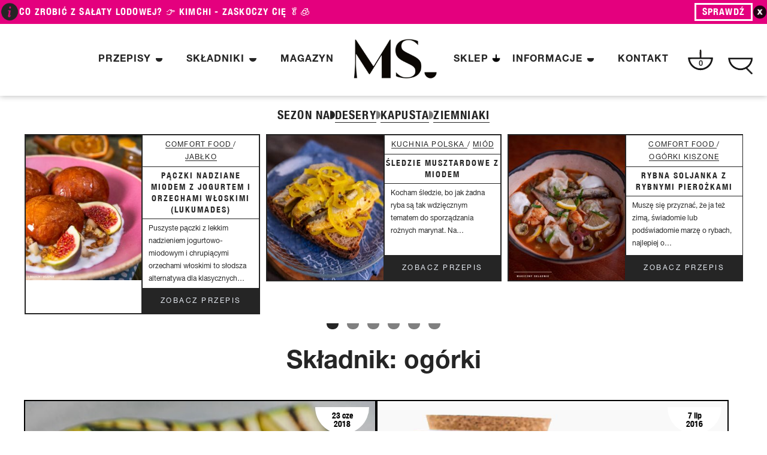

--- FILE ---
content_type: text/html; charset=UTF-8
request_url: https://magicznyskladnik.pl/tag/ogorki/
body_size: 36235
content:
<!DOCTYPE html>
<html lang="pl-PL" prefix="og: https://ogp.me/ns#" >
<head>
<meta charset="UTF-8">
<meta name="viewport" content="width=device-width, initial-scale=1.0">
<!-- WP_HEAD() START -->
<!-- Google Tag Manager by PYS -->
<script data-cfasync="false" data-pagespeed-no-defer>
window.dataLayerPYS = window.dataLayerPYS || [];
</script>
<!-- End Google Tag Manager by PYS -->
<!-- Google Tag Manager by PYS -->
<script data-cfasync="false" data-pagespeed-no-defer>
var pys_datalayer_name = "dataLayer";
window.dataLayer = window.dataLayer || [];</script> 
<!-- End Google Tag Manager by PYS -->
<!-- Google Tag Manager for WordPress by gtm4wp.com -->
<script data-cfasync="false" data-pagespeed-no-defer>
var gtm4wp_datalayer_name = "dataLayer";
var dataLayer = dataLayer || [];
const gtm4wp_use_sku_instead = false;
const gtm4wp_currency = 'PLN';
const gtm4wp_product_per_impression = 10;
const gtm4wp_clear_ecommerce = false;
</script>
<!-- End Google Tag Manager for WordPress by gtm4wp.com -->
<!-- Optymalizacja wyszukiwarek według Rank Math - https://rankmath.com/ -->
<title>Ogórki - najlepsze przepisy | Magiczny Składnik</title>
<meta name="description" content="Poznaj nasze przepisy na dania ze składnikiem Ogórki 🧑‍🍳 Nowoczesna kuchnia nie jest nudna. Spróbuj sam!"/>
<meta name="robots" content="follow, noindex"/>
<meta property="og:locale" content="pl_PL" />
<meta property="og:type" content="article" />
<meta property="og:title" content="Ogórki - najlepsze przepisy | Magiczny Składnik" />
<meta property="og:description" content="Poznaj nasze przepisy na dania ze składnikiem Ogórki 🧑‍🍳 Nowoczesna kuchnia nie jest nudna. Spróbuj sam!" />
<meta property="og:url" content="https://magicznyskladnik.pl/tag/ogorki/" />
<meta property="og:site_name" content="Magiczny Składnik" />
<meta name="twitter:card" content="summary_large_image" />
<meta name="twitter:title" content="Ogórki - najlepsze przepisy | Magiczny Składnik" />
<meta name="twitter:description" content="Poznaj nasze przepisy na dania ze składnikiem Ogórki 🧑‍🍳 Nowoczesna kuchnia nie jest nudna. Spróbuj sam!" />
<meta name="twitter:label1" content="Elementy" />
<meta name="twitter:data1" content="4" />
<script type="application/ld+json" class="rank-math-schema">{"@context":"https://schema.org","@graph":[{"@type":"Organization","@id":"https://magicznyskladnik.pl/#organization","name":"Magiczny Sk\u0142adnik"},{"@type":"WebSite","@id":"https://magicznyskladnik.pl/#website","url":"https://magicznyskladnik.pl","name":"Magiczny Sk\u0142adnik","publisher":{"@id":"https://magicznyskladnik.pl/#organization"},"inLanguage":"pl-PL"},{"@type":"CollectionPage","@id":"https://magicznyskladnik.pl/tag/ogorki/#webpage","url":"https://magicznyskladnik.pl/tag/ogorki/","name":"Og\u00f3rki - najlepsze przepisy | Magiczny Sk\u0142adnik","isPartOf":{"@id":"https://magicznyskladnik.pl/#website"},"inLanguage":"pl-PL"}]}</script>
<!-- /Wtyczka Rank Math WordPress SEO -->
<link rel='dns-prefetch' href='//stats.wp.com' />
<link rel='dns-prefetch' href='//www.googletagmanager.com' />
<link rel='dns-prefetch' href='//pagead2.googlesyndication.com' />
<link rel="alternate" type="application/rss+xml" title="Magiczny Składnik &raquo; Kanał z wpisami" href="https://magicznyskladnik.pl/feed/" />
<link rel="alternate" type="application/rss+xml" title="Magiczny Składnik &raquo; Kanał z komentarzami" href="https://magicznyskladnik.pl/comments/feed/" />
<link rel="alternate" type="application/rss+xml" title="Magiczny Składnik &raquo; Kanał z wpisami otagowanymi jako Ogórki" href="https://magicznyskladnik.pl/tag/ogorki/feed/" />
<link id="ma-customfonts" href='//magicznyskladnik.pl/wp-content/cache/wpfc-minified/lxdem25o/7tecz.css' rel="stylesheet" type="text/css" /><link rel='stylesheet' id='twb-open-sans-css' href='https://fonts.googleapis.com/css?family=Open+Sans%3A300%2C400%2C500%2C600%2C700%2C800&#038;display=swap&#038;ver=6.3.1' media='all' />
<link rel='stylesheet' id='twbbwg-global-css' href='//magicznyskladnik.pl/wp-content/cache/wpfc-minified/jpefpclp/7tecz.css' media='all' />
<link rel='stylesheet' id='css-owl-carousel-css' href='//magicznyskladnik.pl/wp-content/cache/wpfc-minified/kwqoizdc/7tecz.css' media='all' />
<link rel='stylesheet' id='css-owl-theme-css' href='//magicznyskladnik.pl/wp-content/cache/wpfc-minified/m8ebaimt/7tecz.css' media='all' />
<link rel='stylesheet' id='sbi_styles-css' href='//magicznyskladnik.pl/wp-content/cache/wpfc-minified/mmnnm5zh/7tecz.css' media='all' />
<style id='wp-block-library-inline-css'>
:root{--wp-admin-theme-color:#007cba;--wp-admin-theme-color--rgb:0,124,186;--wp-admin-theme-color-darker-10:#006ba1;--wp-admin-theme-color-darker-10--rgb:0,107,161;--wp-admin-theme-color-darker-20:#005a87;--wp-admin-theme-color-darker-20--rgb:0,90,135;--wp-admin-border-width-focus:2px;--wp-block-synced-color:#7a00df;--wp-block-synced-color--rgb:122,0,223}@media (min-resolution:192dpi){:root{--wp-admin-border-width-focus:1.5px}}.wp-element-button{cursor:pointer}:root{--wp--preset--font-size--normal:16px;--wp--preset--font-size--huge:42px}:root .has-very-light-gray-background-color{background-color:#eee}:root .has-very-dark-gray-background-color{background-color:#313131}:root .has-very-light-gray-color{color:#eee}:root .has-very-dark-gray-color{color:#313131}:root .has-vivid-green-cyan-to-vivid-cyan-blue-gradient-background{background:linear-gradient(135deg,#00d084,#0693e3)}:root .has-purple-crush-gradient-background{background:linear-gradient(135deg,#34e2e4,#4721fb 50%,#ab1dfe)}:root .has-hazy-dawn-gradient-background{background:linear-gradient(135deg,#faaca8,#dad0ec)}:root .has-subdued-olive-gradient-background{background:linear-gradient(135deg,#fafae1,#67a671)}:root .has-atomic-cream-gradient-background{background:linear-gradient(135deg,#fdd79a,#004a59)}:root .has-nightshade-gradient-background{background:linear-gradient(135deg,#330968,#31cdcf)}:root .has-midnight-gradient-background{background:linear-gradient(135deg,#020381,#2874fc)}.has-regular-font-size{font-size:1em}.has-larger-font-size{font-size:2.625em}.has-normal-font-size{font-size:var(--wp--preset--font-size--normal)}.has-huge-font-size{font-size:var(--wp--preset--font-size--huge)}.has-text-align-center{text-align:center}.has-text-align-left{text-align:left}.has-text-align-right{text-align:right}#end-resizable-editor-section{display:none}.aligncenter{clear:both}.items-justified-left{justify-content:flex-start}.items-justified-center{justify-content:center}.items-justified-right{justify-content:flex-end}.items-justified-space-between{justify-content:space-between}.screen-reader-text{clip:rect(1px,1px,1px,1px);word-wrap:normal!important;border:0;-webkit-clip-path:inset(50%);clip-path:inset(50%);height:1px;margin:-1px;overflow:hidden;padding:0;position:absolute;width:1px}.screen-reader-text:focus{clip:auto!important;background-color:#ddd;-webkit-clip-path:none;clip-path:none;color:#444;display:block;font-size:1em;height:auto;left:5px;line-height:normal;padding:15px 23px 14px;text-decoration:none;top:5px;width:auto;z-index:100000}html :where(.has-border-color){border-style:solid}html :where([style*=border-top-color]){border-top-style:solid}html :where([style*=border-right-color]){border-right-style:solid}html :where([style*=border-bottom-color]){border-bottom-style:solid}html :where([style*=border-left-color]){border-left-style:solid}html :where([style*=border-width]){border-style:solid}html :where([style*=border-top-width]){border-top-style:solid}html :where([style*=border-right-width]){border-right-style:solid}html :where([style*=border-bottom-width]){border-bottom-style:solid}html :where([style*=border-left-width]){border-left-style:solid}html :where(img[class*=wp-image-]){height:auto;max-width:100%}:where(figure){margin:0 0 1em}html :where(.is-position-sticky){--wp-admin--admin-bar--position-offset:var(--wp-admin--admin-bar--height,0px)}@media screen and (max-width:600px){html :where(.is-position-sticky){--wp-admin--admin-bar--position-offset:0px}}
</style>
<style id='classic-theme-styles-inline-css'>
/*! This file is auto-generated */
.wp-block-button__link{color:#fff;background-color:#32373c;border-radius:9999px;box-shadow:none;text-decoration:none;padding:calc(.667em + 2px) calc(1.333em + 2px);font-size:1.125em}.wp-block-file__button{background:#32373c;color:#fff;text-decoration:none}
</style>
<style id='global-styles-inline-css'>
body{--wp--preset--color--black: #000000;--wp--preset--color--cyan-bluish-gray: #abb8c3;--wp--preset--color--white: #ffffff;--wp--preset--color--pale-pink: #f78da7;--wp--preset--color--vivid-red: #cf2e2e;--wp--preset--color--luminous-vivid-orange: #ff6900;--wp--preset--color--luminous-vivid-amber: #fcb900;--wp--preset--color--light-green-cyan: #7bdcb5;--wp--preset--color--vivid-green-cyan: #00d084;--wp--preset--color--pale-cyan-blue: #8ed1fc;--wp--preset--color--vivid-cyan-blue: #0693e3;--wp--preset--color--vivid-purple: #9b51e0;--wp--preset--color--foreground: #000000;--wp--preset--color--background: #ffffff;--wp--preset--color--primary: #1a4548;--wp--preset--color--secondary: #ffe2c7;--wp--preset--color--tertiary: #F6F6F6;--wp--preset--gradient--vivid-cyan-blue-to-vivid-purple: linear-gradient(135deg,rgba(6,147,227,1) 0%,rgb(155,81,224) 100%);--wp--preset--gradient--light-green-cyan-to-vivid-green-cyan: linear-gradient(135deg,rgb(122,220,180) 0%,rgb(0,208,130) 100%);--wp--preset--gradient--luminous-vivid-amber-to-luminous-vivid-orange: linear-gradient(135deg,rgba(252,185,0,1) 0%,rgba(255,105,0,1) 100%);--wp--preset--gradient--luminous-vivid-orange-to-vivid-red: linear-gradient(135deg,rgba(255,105,0,1) 0%,rgb(207,46,46) 100%);--wp--preset--gradient--very-light-gray-to-cyan-bluish-gray: linear-gradient(135deg,rgb(238,238,238) 0%,rgb(169,184,195) 100%);--wp--preset--gradient--cool-to-warm-spectrum: linear-gradient(135deg,rgb(74,234,220) 0%,rgb(151,120,209) 20%,rgb(207,42,186) 40%,rgb(238,44,130) 60%,rgb(251,105,98) 80%,rgb(254,248,76) 100%);--wp--preset--gradient--blush-light-purple: linear-gradient(135deg,rgb(255,206,236) 0%,rgb(152,150,240) 100%);--wp--preset--gradient--blush-bordeaux: linear-gradient(135deg,rgb(254,205,165) 0%,rgb(254,45,45) 50%,rgb(107,0,62) 100%);--wp--preset--gradient--luminous-dusk: linear-gradient(135deg,rgb(255,203,112) 0%,rgb(199,81,192) 50%,rgb(65,88,208) 100%);--wp--preset--gradient--pale-ocean: linear-gradient(135deg,rgb(255,245,203) 0%,rgb(182,227,212) 50%,rgb(51,167,181) 100%);--wp--preset--gradient--electric-grass: linear-gradient(135deg,rgb(202,248,128) 0%,rgb(113,206,126) 100%);--wp--preset--gradient--midnight: linear-gradient(135deg,rgb(2,3,129) 0%,rgb(40,116,252) 100%);--wp--preset--gradient--vertical-secondary-to-tertiary: linear-gradient(to bottom,var(--wp--preset--color--secondary) 0%,var(--wp--preset--color--tertiary) 100%);--wp--preset--gradient--vertical-secondary-to-background: linear-gradient(to bottom,var(--wp--preset--color--secondary) 0%,var(--wp--preset--color--background) 100%);--wp--preset--gradient--vertical-tertiary-to-background: linear-gradient(to bottom,var(--wp--preset--color--tertiary) 0%,var(--wp--preset--color--background) 100%);--wp--preset--gradient--diagonal-primary-to-foreground: linear-gradient(to bottom right,var(--wp--preset--color--primary) 0%,var(--wp--preset--color--foreground) 100%);--wp--preset--gradient--diagonal-secondary-to-background: linear-gradient(to bottom right,var(--wp--preset--color--secondary) 50%,var(--wp--preset--color--background) 50%);--wp--preset--gradient--diagonal-background-to-secondary: linear-gradient(to bottom right,var(--wp--preset--color--background) 50%,var(--wp--preset--color--secondary) 50%);--wp--preset--gradient--diagonal-tertiary-to-background: linear-gradient(to bottom right,var(--wp--preset--color--tertiary) 50%,var(--wp--preset--color--background) 50%);--wp--preset--gradient--diagonal-background-to-tertiary: linear-gradient(to bottom right,var(--wp--preset--color--background) 50%,var(--wp--preset--color--tertiary) 50%);--wp--preset--font-size--small: 1rem;--wp--preset--font-size--medium: 1.125rem;--wp--preset--font-size--large: 1.75rem;--wp--preset--font-size--x-large: clamp(1.75rem, 3vw, 2.25rem);--wp--preset--font-family--system-font: -apple-system,BlinkMacSystemFont,"Segoe UI",Roboto,Oxygen-Sans,Ubuntu,Cantarell,"Helvetica Neue",sans-serif;--wp--preset--font-family--source-serif-pro: "Source Serif Pro", serif;--wp--preset--spacing--20: 0.44rem;--wp--preset--spacing--30: 0.67rem;--wp--preset--spacing--40: 1rem;--wp--preset--spacing--50: 1.5rem;--wp--preset--spacing--60: 2.25rem;--wp--preset--spacing--70: 3.38rem;--wp--preset--spacing--80: 5.06rem;--wp--preset--shadow--natural: 6px 6px 9px rgba(0, 0, 0, 0.2);--wp--preset--shadow--deep: 12px 12px 50px rgba(0, 0, 0, 0.4);--wp--preset--shadow--sharp: 6px 6px 0px rgba(0, 0, 0, 0.2);--wp--preset--shadow--outlined: 6px 6px 0px -3px rgba(255, 255, 255, 1), 6px 6px rgba(0, 0, 0, 1);--wp--preset--shadow--crisp: 6px 6px 0px rgba(0, 0, 0, 1);--wp--custom--spacing--small: max(1.25rem, 5vw);--wp--custom--spacing--medium: clamp(2rem, 8vw, calc(4 * var(--wp--style--block-gap)));--wp--custom--spacing--large: clamp(4rem, 10vw, 8rem);--wp--custom--spacing--outer: var(--wp--custom--spacing--small, 1.25rem);--wp--custom--typography--font-size--huge: clamp(2.25rem, 4vw, 2.75rem);--wp--custom--typography--font-size--gigantic: clamp(2.75rem, 6vw, 3.25rem);--wp--custom--typography--font-size--colossal: clamp(3.25rem, 8vw, 6.25rem);--wp--custom--typography--line-height--tiny: 1.15;--wp--custom--typography--line-height--small: 1.2;--wp--custom--typography--line-height--medium: 1.4;--wp--custom--typography--line-height--normal: 1.6;}:where(body .is-layout-flow)  > :first-child:first-child{margin-block-start: 0;}:where(body .is-layout-flow)  > :last-child:last-child{margin-block-end: 0;}:where(body .is-layout-flow)  > *{margin-block-start: 1.5rem;margin-block-end: 0;}:where(body .is-layout-constrained)  > :first-child:first-child{margin-block-start: 0;}:where(body .is-layout-constrained)  > :last-child:last-child{margin-block-end: 0;}:where(body .is-layout-constrained)  > *{margin-block-start: 1.5rem;margin-block-end: 0;}:where(body .is-layout-flex) {gap: 1.5rem;}:where(body .is-layout-grid) {gap: 1.5rem;}body .is-layout-flow > .alignleft{float: left;margin-inline-start: 0;margin-inline-end: 2em;}body .is-layout-flow > .alignright{float: right;margin-inline-start: 2em;margin-inline-end: 0;}body .is-layout-flow > .aligncenter{margin-left: auto !important;margin-right: auto !important;}body .is-layout-constrained > .alignleft{float: left;margin-inline-start: 0;margin-inline-end: 2em;}body .is-layout-constrained > .alignright{float: right;margin-inline-start: 2em;margin-inline-end: 0;}body .is-layout-constrained > .aligncenter{margin-left: auto !important;margin-right: auto !important;}body .is-layout-constrained > :where(:not(.alignleft):not(.alignright):not(.alignfull)){max-width: var(--wp--style--global--content-size);margin-left: auto !important;margin-right: auto !important;}body .is-layout-constrained > .alignwide{max-width: var(--wp--style--global--wide-size);}body .is-layout-flex{display: flex;}body .is-layout-flex{flex-wrap: wrap;align-items: center;}body .is-layout-flex > *{margin: 0;}body .is-layout-grid{display: grid;}body .is-layout-grid > *{margin: 0;}.has-black-color{color: var(--wp--preset--color--black) !important;}.has-cyan-bluish-gray-color{color: var(--wp--preset--color--cyan-bluish-gray) !important;}.has-white-color{color: var(--wp--preset--color--white) !important;}.has-pale-pink-color{color: var(--wp--preset--color--pale-pink) !important;}.has-vivid-red-color{color: var(--wp--preset--color--vivid-red) !important;}.has-luminous-vivid-orange-color{color: var(--wp--preset--color--luminous-vivid-orange) !important;}.has-luminous-vivid-amber-color{color: var(--wp--preset--color--luminous-vivid-amber) !important;}.has-light-green-cyan-color{color: var(--wp--preset--color--light-green-cyan) !important;}.has-vivid-green-cyan-color{color: var(--wp--preset--color--vivid-green-cyan) !important;}.has-pale-cyan-blue-color{color: var(--wp--preset--color--pale-cyan-blue) !important;}.has-vivid-cyan-blue-color{color: var(--wp--preset--color--vivid-cyan-blue) !important;}.has-vivid-purple-color{color: var(--wp--preset--color--vivid-purple) !important;}.has-black-background-color{background-color: var(--wp--preset--color--black) !important;}.has-cyan-bluish-gray-background-color{background-color: var(--wp--preset--color--cyan-bluish-gray) !important;}.has-white-background-color{background-color: var(--wp--preset--color--white) !important;}.has-pale-pink-background-color{background-color: var(--wp--preset--color--pale-pink) !important;}.has-vivid-red-background-color{background-color: var(--wp--preset--color--vivid-red) !important;}.has-luminous-vivid-orange-background-color{background-color: var(--wp--preset--color--luminous-vivid-orange) !important;}.has-luminous-vivid-amber-background-color{background-color: var(--wp--preset--color--luminous-vivid-amber) !important;}.has-light-green-cyan-background-color{background-color: var(--wp--preset--color--light-green-cyan) !important;}.has-vivid-green-cyan-background-color{background-color: var(--wp--preset--color--vivid-green-cyan) !important;}.has-pale-cyan-blue-background-color{background-color: var(--wp--preset--color--pale-cyan-blue) !important;}.has-vivid-cyan-blue-background-color{background-color: var(--wp--preset--color--vivid-cyan-blue) !important;}.has-vivid-purple-background-color{background-color: var(--wp--preset--color--vivid-purple) !important;}.has-black-border-color{border-color: var(--wp--preset--color--black) !important;}.has-cyan-bluish-gray-border-color{border-color: var(--wp--preset--color--cyan-bluish-gray) !important;}.has-white-border-color{border-color: var(--wp--preset--color--white) !important;}.has-pale-pink-border-color{border-color: var(--wp--preset--color--pale-pink) !important;}.has-vivid-red-border-color{border-color: var(--wp--preset--color--vivid-red) !important;}.has-luminous-vivid-orange-border-color{border-color: var(--wp--preset--color--luminous-vivid-orange) !important;}.has-luminous-vivid-amber-border-color{border-color: var(--wp--preset--color--luminous-vivid-amber) !important;}.has-light-green-cyan-border-color{border-color: var(--wp--preset--color--light-green-cyan) !important;}.has-vivid-green-cyan-border-color{border-color: var(--wp--preset--color--vivid-green-cyan) !important;}.has-pale-cyan-blue-border-color{border-color: var(--wp--preset--color--pale-cyan-blue) !important;}.has-vivid-cyan-blue-border-color{border-color: var(--wp--preset--color--vivid-cyan-blue) !important;}.has-vivid-purple-border-color{border-color: var(--wp--preset--color--vivid-purple) !important;}.has-vivid-cyan-blue-to-vivid-purple-gradient-background{background: var(--wp--preset--gradient--vivid-cyan-blue-to-vivid-purple) !important;}.has-light-green-cyan-to-vivid-green-cyan-gradient-background{background: var(--wp--preset--gradient--light-green-cyan-to-vivid-green-cyan) !important;}.has-luminous-vivid-amber-to-luminous-vivid-orange-gradient-background{background: var(--wp--preset--gradient--luminous-vivid-amber-to-luminous-vivid-orange) !important;}.has-luminous-vivid-orange-to-vivid-red-gradient-background{background: var(--wp--preset--gradient--luminous-vivid-orange-to-vivid-red) !important;}.has-very-light-gray-to-cyan-bluish-gray-gradient-background{background: var(--wp--preset--gradient--very-light-gray-to-cyan-bluish-gray) !important;}.has-cool-to-warm-spectrum-gradient-background{background: var(--wp--preset--gradient--cool-to-warm-spectrum) !important;}.has-blush-light-purple-gradient-background{background: var(--wp--preset--gradient--blush-light-purple) !important;}.has-blush-bordeaux-gradient-background{background: var(--wp--preset--gradient--blush-bordeaux) !important;}.has-luminous-dusk-gradient-background{background: var(--wp--preset--gradient--luminous-dusk) !important;}.has-pale-ocean-gradient-background{background: var(--wp--preset--gradient--pale-ocean) !important;}.has-electric-grass-gradient-background{background: var(--wp--preset--gradient--electric-grass) !important;}.has-midnight-gradient-background{background: var(--wp--preset--gradient--midnight) !important;}.has-small-font-size{font-size: var(--wp--preset--font-size--small) !important;}.has-medium-font-size{font-size: var(--wp--preset--font-size--medium) !important;}.has-large-font-size{font-size: var(--wp--preset--font-size--large) !important;}.has-x-large-font-size{font-size: var(--wp--preset--font-size--x-large) !important;}
</style>
<link rel='stylesheet' id='cookie-notice-front-css' href='//magicznyskladnik.pl/wp-content/cache/wpfc-minified/lm6w2drh/7tecz.css' media='all' />
<link rel='stylesheet' id='oxygen-css' href='//magicznyskladnik.pl/wp-content/cache/wpfc-minified/7ydqd3md/7tecz.css' media='all' />
<link rel='stylesheet' id='pay_by_paynow_pl_styles-css' href='//magicznyskladnik.pl/wp-content/cache/wpfc-minified/d30hpuvm/7tecz.css' media='all' />
<link rel='stylesheet' id='bwg_fonts-css' href='//magicznyskladnik.pl/wp-content/cache/wpfc-minified/99f4lqz3/7tecz.css' media='all' />
<link rel='stylesheet' id='sumoselect-css' href='//magicznyskladnik.pl/wp-content/cache/wpfc-minified/8iyf7ylu/7tecz.css' media='all' />
<link rel='stylesheet' id='mCustomScrollbar-css' href='//magicznyskladnik.pl/wp-content/cache/wpfc-minified/kl0fn5z5/7tecz.css' media='all' />
<link rel='stylesheet' id='bwg_googlefonts-css' href='https://fonts.googleapis.com/css?family=Ubuntu&#038;subset=greek,latin,greek-ext,vietnamese,cyrillic-ext,latin-ext,cyrillic' media='all' />
<link rel='stylesheet' id='bwg_frontend-css' href='//magicznyskladnik.pl/wp-content/cache/wpfc-minified/kqcmuiwq/7tecz.css' media='all' />
<link rel='stylesheet' id='woocommerce-layout-css' href='//magicznyskladnik.pl/wp-content/cache/wpfc-minified/fwy9g70/7tecz.css' media='all' />
<link rel='stylesheet' id='woocommerce-smallscreen-css' href='//magicznyskladnik.pl/wp-content/cache/wpfc-minified/c1dvpfh/7tecz.css' media='only screen and (max-width: 768px)' />
<link rel='stylesheet' id='woocommerce-general-css' href='//magicznyskladnik.pl/wp-content/cache/wpfc-minified/14lq1ckq/7tecz.css' media='all' />
<link rel='stylesheet' id='woocommerce-blocktheme-css' href='//magicznyskladnik.pl/wp-content/cache/wpfc-minified/7uiudz65/7tecz.css' media='all' />
<style id='woocommerce-inline-inline-css'>
.woocommerce form .form-row .required { visibility: visible; }
</style>
<link rel='stylesheet' id='photoswipe-css' href='//magicznyskladnik.pl/wp-content/cache/wpfc-minified/e3qimcxy/7tecz.css' media='all' />
<link rel='stylesheet' id='photoswipe-default-skin-css' href='//magicznyskladnik.pl/wp-content/cache/wpfc-minified/7ik29f1u/7tecz.css' media='all' />
<script src='https://magicznyskladnik.pl/wp-includes/js/dist/vendor/wp-polyfill-inert.min.js?ver=3.1.2' id='wp-polyfill-inert-js'></script>
<script src='https://magicznyskladnik.pl/wp-includes/js/dist/vendor/regenerator-runtime.min.js?ver=0.13.11' id='regenerator-runtime-js'></script>
<script src='https://magicznyskladnik.pl/wp-includes/js/dist/vendor/wp-polyfill.min.js?ver=3.15.0' id='wp-polyfill-js'></script>
<script src='https://magicznyskladnik.pl/wp-includes/js/dist/hooks.min.js?ver=c6aec9a8d4e5a5d543a1' id='wp-hooks-js'></script>
<script src='https://stats.wp.com/w.js?ver=202605' id='woo-tracks-js'></script>
<script src='https://magicznyskladnik.pl/wp-includes/js/jquery/jquery.min.js?ver=3.7.0' id='jquery-core-js'></script>
<script src='https://magicznyskladnik.pl/wp-content/plugins/photo-gallery/booster/assets/js/circle-progress.js?ver=1.2.2' id='twbbwg-circle-js'></script>
<script id='twbbwg-global-js-extra'>
var twb = {"nonce":"b1693b182f","ajax_url":"https:\/\/magicznyskladnik.pl\/wp-admin\/admin-ajax.php","plugin_url":"https:\/\/magicznyskladnik.pl\/wp-content\/plugins\/photo-gallery\/booster","href":"https:\/\/magicznyskladnik.pl\/wp-admin\/admin.php?page=twbbwg_photo-gallery"};
var twb = {"nonce":"b1693b182f","ajax_url":"https:\/\/magicznyskladnik.pl\/wp-admin\/admin-ajax.php","plugin_url":"https:\/\/magicznyskladnik.pl\/wp-content\/plugins\/photo-gallery\/booster","href":"https:\/\/magicznyskladnik.pl\/wp-admin\/admin.php?page=twbbwg_photo-gallery"};
</script>
<script src='https://magicznyskladnik.pl/wp-content/plugins/photo-gallery/booster/assets/js/global.js?ver=1.0.0' id='twbbwg-global-js'></script>
<script src='https://magicznyskladnik.pl/owlcarousel/jquery.min.js' id='js-jquery-owl-js'></script>
<script src='https://magicznyskladnik.pl/owlcarousel/owl.carousel.min.js' id='js-owl-js'></script>
<script src='https://magicznyskladnik.pl/customjs/nav.js?ver=1.0.0' id='js-nav-js' defer data-wp-strategy='defer'></script>
<script src='https://magicznyskladnik.pl/wp-content/plugins/photo-gallery/js/jquery.sumoselect.min.js?ver=3.4.6' id='sumoselect-js'></script>
<script src='https://magicznyskladnik.pl/wp-content/plugins/photo-gallery/js/tocca.min.js?ver=2.0.9' id='bwg_mobile-js'></script>
<script src='https://magicznyskladnik.pl/wp-content/plugins/photo-gallery/js/jquery.mCustomScrollbar.concat.min.js?ver=3.1.5' id='mCustomScrollbar-js'></script>
<script src='https://magicznyskladnik.pl/wp-content/plugins/photo-gallery/js/jquery.fullscreen.min.js?ver=0.6.0' id='jquery-fullscreen-js'></script>
<script id='bwg_frontend-js-extra'>
var bwg_objectsL10n = {"bwg_field_required":"field is required.","bwg_mail_validation":"To nie jest prawid\u0142owy adres e-mail. ","bwg_search_result":"Nie ma \u017cadnych zdj\u0119\u0107 pasuj\u0105cych do wyszukiwania.","bwg_select_tag":"Select Tag","bwg_order_by":"Order By","bwg_search":"Szukaj","bwg_show_ecommerce":"Poka\u017c sklep","bwg_hide_ecommerce":"Ukryj sklep","bwg_show_comments":"Poka\u017c komentarze","bwg_hide_comments":"Ukryj komentarze","bwg_restore":"Przywr\u00f3\u0107","bwg_maximize":"Maksymalizacji","bwg_fullscreen":"Pe\u0142ny ekran","bwg_exit_fullscreen":"Zamknij tryb pe\u0142noekranowy","bwg_search_tag":"SEARCH...","bwg_tag_no_match":"No tags found","bwg_all_tags_selected":"All tags selected","bwg_tags_selected":"tags selected","play":"Odtw\u00f3rz","pause":"Pauza","is_pro":"","bwg_play":"Odtw\u00f3rz","bwg_pause":"Pauza","bwg_hide_info":"Ukryj informacje","bwg_show_info":"Poka\u017c informacje","bwg_hide_rating":"Ukryj oceni\u0142","bwg_show_rating":"Poka\u017c ocen\u0119","ok":"Ok","cancel":"Anuluj","select_all":"Wybierz wszystkie","lazy_load":"0","lazy_loader":"https:\/\/magicznyskladnik.pl\/wp-content\/plugins\/photo-gallery\/images\/ajax_loader.png","front_ajax":"0","bwg_tag_see_all":"see all tags","bwg_tag_see_less":"see less tags"};
</script>
<script src='https://magicznyskladnik.pl/wp-content/plugins/photo-gallery/js/scripts.min.js?ver=1.8.31' id='bwg_frontend-js'></script>
<!-- Google tag (gtag.js) snippet added by Site Kit -->
<!-- Google Ads snippet added by Site Kit -->
<!-- Google Analytics snippet added by Site Kit -->
<script src='https://www.googletagmanager.com/gtag/js?id=GT-MK5DNLJ' id='google_gtagjs-js' async></script>
<script id="google_gtagjs-js-after">
window.dataLayer = window.dataLayer || [];function gtag(){dataLayerPYS.push(arguments);}
gtag("set","linker",{"domains":["magicznyskladnik.pl"]});
gtag("js", new Date());
gtag("set", "developer_id.dZTNiMT", true);
gtag("config", "GT-MK5DNLJ");
gtag("config", "AW-10888261283");
</script>
<!-- End Google tag (gtag.js) snippet added by Site Kit -->
<link rel="https://api.w.org/" href="https://magicznyskladnik.pl/wp-json/" /><link rel="alternate" type="application/json" href="https://magicznyskladnik.pl/wp-json/wp/v2/tags/237" /><link rel="EditURI" type="application/rsd+xml" title="RSD" href="https://magicznyskladnik.pl/xmlrpc.php?rsd" />
<meta name="generator" content="WordPress 6.3.1" />
<meta name="generator" content="Site Kit by Google 1.140.0" />
<!-- Google Tag Manager for WordPress by gtm4wp.com -->
<!-- GTM Container placement set to automatic -->
<script data-cfasync="false" data-pagespeed-no-defer type="text/javascript">
var dataLayer_content = {"pagePostType":false,"pagePostType2":"tag-"};
dataLayer.push( dataLayer_content );
</script>
<script data-cfasync="false">
(function(w,d,s,l,i){w[l]=w[l]||[];w[l].push({'gtm.start':
new Date().getTime(),event:'gtm.js'});var f=d.getElementsByTagName(s)[0],
j=d.createElement(s),dl=l!='dataLayer'?'&l='+l:'';j.async=true;j.src=
'//www.googletagmanager.com/gtm.js?id='+i+dl;f.parentNode.insertBefore(j,f);
})(window,document,'script','dataLayer','GTM-MRXF7Q');
</script>
<!-- End Google Tag Manager for WordPress by gtm4wp.com --><!-- Google site verification - Google for WooCommerce -->
<meta name="google-site-verification" content="54fT_GaxQHy0gdaHnSfwsvGg-Qpw_sV7bb-_T48_8r8" />
<noscript><style>.woocommerce-product-gallery{ opacity: 1 !important; }</style></noscript>
<!-- Google AdSense meta tags added by Site Kit -->
<meta name="google-adsense-platform-account" content="ca-host-pub-2644536267352236">
<meta name="google-adsense-platform-domain" content="sitekit.withgoogle.com">
<!-- End Google AdSense meta tags added by Site Kit -->
<!-- Google AdSense snippet added by Site Kit -->
<script async src="https://pagead2.googlesyndication.com/pagead/js/adsbygoogle.js?client=ca-pub-7487488805176045&amp;host=ca-host-pub-2644536267352236" crossorigin="anonymous"></script>
<!-- End Google AdSense snippet added by Site Kit -->
<link rel="icon" href="https://magicznyskladnik.pl/wp-content/uploads/2024/11/cropped-favicon-1-32x32.png" sizes="32x32" />
<link rel="icon" href="https://magicznyskladnik.pl/wp-content/uploads/2024/11/cropped-favicon-1-192x192.png" sizes="192x192" />
<link rel="apple-touch-icon" href="https://magicznyskladnik.pl/wp-content/uploads/2024/11/cropped-favicon-1-180x180.png" />
<meta name="msapplication-TileImage" content="https://magicznyskladnik.pl/wp-content/uploads/2024/11/cropped-favicon-1-270x270.png" />
<link rel='stylesheet' id='oxygen-styles-css' href='//magicznyskladnik.pl/wp-content/cache/wpfc-minified/d7czdyma/803ck.css' media='all' />
<!-- END OF WP_HEAD() -->
</head>
<body data-rsssl=1 class="archive tag tag-ogorki tag-237 wp-embed-responsive  theme-oxygen-is-not-a-theme cookies-not-set oxygen-body woocommerce-block-theme-has-button-styles woocommerce-no-js" >
<!-- GTM Container placement set to automatic -->
<!-- Google Tag Manager (noscript) -->
<noscript><iframe src="https://www.googletagmanager.com/ns.html?id=GTM-MRXF7Q" height="0" width="0" style="display:none;visibility:hidden" aria-hidden="true"></iframe></noscript>
<!-- End Google Tag Manager (noscript) -->
<!-- GTM Container placement set to automatic -->
<!-- Google Tag Manager (noscript) -->					<header id="_header-216-9684" class="oxy-header-wrapper oxy-sticky-header oxy-overlay-header oxy-header" ><div id="_header_row-593-9684" class="oxy-header-row" ><div class="oxy-header-container"><div id="_header_left-594-9684" class="oxy-header-left" ></div><div id="_header_center-595-9684" class="oxy-header-center" >			
<div id="custom-message-info-container" class="ct-div-block custom-message-container custom-message-info">
<div id="custom-message-info-wrapper" class="ct-div-block custom-message-wrapper">
<img src="/wp-content/uploads/2023/06/info-icon.png" width="32px" height="32px" alt="powiadomienie">
<div id="custom-message-info-text" class="ct-text-block custom-message-text custom-message-text-white">Co zrobić z sałaty lodowej? 👉 KIMCHI - zaskoczy cię 🥬🧊</div>
<a id="custom-message-info-link" class="ct-link-text custom-message-btn custom-message-btn-white" href="https://magicznyskladnik.pl/lodowa_notyfikacja" target="_self">sprawdź</a>
<img id="custom-message-info-close" src="/wp-content/uploads/2023/01/colse-icon.webp" class="ct-image custom-message-close-btn" width="24px" height="24px" alt="zamknij informację">
</div>
</div>
</div><div id="_header_right-596-9684" class="oxy-header-right" ></div></div></div><div id="_header_row-217-9684" class="oxy-header-row" ><div class="oxy-header-container"><div id="_header_left-218-9684" class="oxy-header-left" ></div><div id="_header_center-219-9684" class="oxy-header-center" ><div id="div_block-431-9684" class="ct-div-block" ><img  id="image-548-9684" alt="Menu" src="https://magicznyskladnik.pl/wp-content/uploads/2023/01/menu-icon.webp" class="ct-image" srcset="" sizes="(max-width: 160px) 100vw, 160px"  alt="Menu"/><div id="div_block-415-9684" class="ct-div-block ms__main-menu"  data-status="closed"><div id="div_block-416-9684" class="ct-div-block ms__main-menu-icon" ><div id="text_block-417-9684" class="ct-text-block" >PRZEPISY</div></div><div id="div_block-418-9684" class="ct-div-block ms__main-menu-container" ><div id="div_block-419-9684" class="ct-div-block ms__main-menu-wrapper" ><div id="code_block-420-9684" class="ct-code-block mega-menu-grid" >	<a class="mega-menu-item" href="https://magicznyskladnik.pl/category/dania-glowne/">
<div class="mega-menu-item-wrapper">
<img src="https://magicznyskladnik.pl/wp-content/uploads/2023/03/Ziemniaki-150x150.jpg" class="mega-menu-item-image" alt="Zobacz więcej" decoding="async" loading="lazy" srcset="https://magicznyskladnik.pl/wp-content/uploads/2023/03/Ziemniaki-150x150.jpg 150w, https://magicznyskladnik.pl/wp-content/uploads/2023/03/Ziemniaki-300x300.jpg 300w, https://magicznyskladnik.pl/wp-content/uploads/2023/03/Ziemniaki-100x100.jpg 100w, https://magicznyskladnik.pl/wp-content/uploads/2023/03/Ziemniaki-600x600.jpg 600w, https://magicznyskladnik.pl/wp-content/uploads/2023/03/Ziemniaki-768x768.jpg 768w, https://magicznyskladnik.pl/wp-content/uploads/2023/03/Ziemniaki.jpg 800w" sizes="(max-width: 150px) 100vw, 150px" />			<p class="mega-menu-item-text">Dania główne</p>		
</div>
</a>
<a class="mega-menu-item" href="https://magicznyskladnik.pl/category/desery/">
<div class="mega-menu-item-wrapper">
<img src="https://magicznyskladnik.pl/wp-content/uploads/2023/03/Desery2-150x150.jpg" class="mega-menu-item-image" alt="Zobacz więcej" decoding="async" loading="lazy" srcset="https://magicznyskladnik.pl/wp-content/uploads/2023/03/Desery2-150x150.jpg 150w, https://magicznyskladnik.pl/wp-content/uploads/2023/03/Desery2-300x300.jpg 300w, https://magicznyskladnik.pl/wp-content/uploads/2023/03/Desery2-100x100.jpg 100w, https://magicznyskladnik.pl/wp-content/uploads/2023/03/Desery2.jpg 500w" sizes="(max-width: 150px) 100vw, 150px" />			<p class="mega-menu-item-text">Desery</p>		
</div>
</a>
<a class="mega-menu-item" href="https://magicznyskladnik.pl/category/napoje/">
<div class="mega-menu-item-wrapper">
<img src="https://magicznyskladnik.pl/wp-content/uploads/2022/12/Napoje-150x150.jpg" class="mega-menu-item-image" alt="Zobacz więcej" decoding="async" loading="lazy" srcset="https://magicznyskladnik.pl/wp-content/uploads/2022/12/Napoje-150x150.jpg 150w, https://magicznyskladnik.pl/wp-content/uploads/2022/12/Napoje-300x300.jpg 300w, https://magicznyskladnik.pl/wp-content/uploads/2022/12/Napoje-100x100.jpg 100w, https://magicznyskladnik.pl/wp-content/uploads/2022/12/Napoje.jpg 500w" sizes="(max-width: 150px) 100vw, 150px" />			<p class="mega-menu-item-text">Napoje</p>		
</div>
</a>
<a class="mega-menu-item" href="https://magicznyskladnik.pl/category/przekaski/">
<div class="mega-menu-item-wrapper">
<img src="https://magicznyskladnik.pl/wp-content/uploads/2022/12/Przekaski-150x150.jpg" class="mega-menu-item-image" alt="Zobacz więcej" decoding="async" loading="lazy" srcset="https://magicznyskladnik.pl/wp-content/uploads/2022/12/Przekaski-150x150.jpg 150w, https://magicznyskladnik.pl/wp-content/uploads/2022/12/Przekaski-300x300.jpg 300w, https://magicznyskladnik.pl/wp-content/uploads/2022/12/Przekaski-100x100.jpg 100w, https://magicznyskladnik.pl/wp-content/uploads/2022/12/Przekaski.jpg 500w" sizes="(max-width: 150px) 100vw, 150px" />			<p class="mega-menu-item-text">Przekąski</p>		
</div>
</a>
<a class="mega-menu-item" href="https://magicznyskladnik.pl/category/przetwory/">
<div class="mega-menu-item-wrapper">
<img src="https://magicznyskladnik.pl/wp-content/uploads/2022/12/Przetwory-150x150.jpg" class="mega-menu-item-image" alt="Zobacz więcej" decoding="async" loading="lazy" srcset="https://magicznyskladnik.pl/wp-content/uploads/2022/12/Przetwory-150x150.jpg 150w, https://magicznyskladnik.pl/wp-content/uploads/2022/12/Przetwory-300x300.jpg 300w, https://magicznyskladnik.pl/wp-content/uploads/2022/12/Przetwory-100x100.jpg 100w, https://magicznyskladnik.pl/wp-content/uploads/2022/12/Przetwory.jpg 500w" sizes="(max-width: 150px) 100vw, 150px" />			<p class="mega-menu-item-text">Przetwory</p>		
</div>
</a>
<a class="mega-menu-item" href="https://magicznyskladnik.pl/category/przystawki/">
<div class="mega-menu-item-wrapper">
<img src="https://magicznyskladnik.pl/wp-content/uploads/2022/12/Przystawki-150x150.jpg" class="mega-menu-item-image" alt="Zobacz więcej" decoding="async" loading="lazy" srcset="https://magicznyskladnik.pl/wp-content/uploads/2022/12/Przystawki-150x150.jpg 150w, https://magicznyskladnik.pl/wp-content/uploads/2022/12/Przystawki-300x300.jpg 300w, https://magicznyskladnik.pl/wp-content/uploads/2022/12/Przystawki-100x100.jpg 100w, https://magicznyskladnik.pl/wp-content/uploads/2022/12/Przystawki.jpg 500w" sizes="(max-width: 150px) 100vw, 150px" />			<p class="mega-menu-item-text">Przystawki</p>		
</div>
</a>
<a class="mega-menu-item" href="https://magicznyskladnik.pl/category/salatki/">
<div class="mega-menu-item-wrapper">
<img src="https://magicznyskladnik.pl/wp-content/uploads/2022/12/Salatki-150x150.jpg" class="mega-menu-item-image" alt="Zobacz więcej" decoding="async" loading="lazy" srcset="https://magicznyskladnik.pl/wp-content/uploads/2022/12/Salatki-150x150.jpg 150w, https://magicznyskladnik.pl/wp-content/uploads/2022/12/Salatki-300x300.jpg 300w, https://magicznyskladnik.pl/wp-content/uploads/2022/12/Salatki-100x100.jpg 100w, https://magicznyskladnik.pl/wp-content/uploads/2022/12/Salatki.jpg 500w" sizes="(max-width: 150px) 100vw, 150px" />			<p class="mega-menu-item-text">Sałatki</p>		
</div>
</a>
<a class="mega-menu-item" href="https://magicznyskladnik.pl/category/sniadania/">
<div class="mega-menu-item-wrapper">
<img src="https://magicznyskladnik.pl/wp-content/uploads/2022/12/Sniadania-150x150.jpg" class="mega-menu-item-image" alt="Zobacz więcej" decoding="async" loading="lazy" srcset="https://magicznyskladnik.pl/wp-content/uploads/2022/12/Sniadania-150x150.jpg 150w, https://magicznyskladnik.pl/wp-content/uploads/2022/12/Sniadania-300x300.jpg 300w, https://magicznyskladnik.pl/wp-content/uploads/2022/12/Sniadania-100x100.jpg 100w, https://magicznyskladnik.pl/wp-content/uploads/2022/12/Sniadania.jpg 500w" sizes="(max-width: 150px) 100vw, 150px" />			<p class="mega-menu-item-text">Śniadania</p>		
</div>
</a>
<a class="mega-menu-item" href="https://magicznyskladnik.pl/category/sosy/">
<div class="mega-menu-item-wrapper">
<img src="https://magicznyskladnik.pl/wp-content/uploads/2022/12/Sosy2-150x150.jpg" class="mega-menu-item-image" alt="Zobacz więcej" decoding="async" loading="lazy" srcset="https://magicznyskladnik.pl/wp-content/uploads/2022/12/Sosy2-150x150.jpg 150w, https://magicznyskladnik.pl/wp-content/uploads/2022/12/Sosy2-300x300.jpg 300w, https://magicznyskladnik.pl/wp-content/uploads/2022/12/Sosy2-100x100.jpg 100w, https://magicznyskladnik.pl/wp-content/uploads/2022/12/Sosy2.jpg 500w" sizes="(max-width: 150px) 100vw, 150px" />			<p class="mega-menu-item-text">Sosy</p>		
</div>
</a>
<a class="mega-menu-item" href="https://magicznyskladnik.pl/category/zupy/">
<div class="mega-menu-item-wrapper">
<img src="https://magicznyskladnik.pl/wp-content/uploads/2022/12/Zupy-150x150.jpg" class="mega-menu-item-image" alt="Zobacz więcej" decoding="async" loading="lazy" srcset="https://magicznyskladnik.pl/wp-content/uploads/2022/12/Zupy-150x150.jpg 150w, https://magicznyskladnik.pl/wp-content/uploads/2022/12/Zupy-300x300.jpg 300w, https://magicznyskladnik.pl/wp-content/uploads/2022/12/Zupy-100x100.jpg 100w, https://magicznyskladnik.pl/wp-content/uploads/2022/12/Zupy.jpg 500w" sizes="(max-width: 150px) 100vw, 150px" />			<p class="mega-menu-item-text">Zupy</p>		
</div>
</a>
</div><div id="code_block-433-9684" class="ct-code-block mega-menu-grid" >	<a class="mega-menu-item" href="https://magicznyskladnik.pl/category/azja/">
<div class="mega-menu-item-wrapper">	
<img src="https://magicznyskladnik.pl/wp-content/uploads/2022/12/Azja-150x150.jpg" class="mega-menu-item-image" alt="Zobacz więcej" decoding="async" loading="lazy" srcset="https://magicznyskladnik.pl/wp-content/uploads/2022/12/Azja-150x150.jpg 150w, https://magicznyskladnik.pl/wp-content/uploads/2022/12/Azja-300x300.jpg 300w, https://magicznyskladnik.pl/wp-content/uploads/2022/12/Azja-100x100.jpg 100w, https://magicznyskladnik.pl/wp-content/uploads/2022/12/Azja.jpg 500w" sizes="(max-width: 150px) 100vw, 150px" />			<p class="mega-menu-item-text">Azja</p>		
</div>
</a>
<a class="mega-menu-item" href="https://magicznyskladnik.pl/category/ciasta/">
<div class="mega-menu-item-wrapper">	
<img src="https://magicznyskladnik.pl/wp-content/uploads/2022/12/Ciasta-150x150.jpg" class="mega-menu-item-image" alt="Zobacz więcej" decoding="async" loading="lazy" srcset="https://magicznyskladnik.pl/wp-content/uploads/2022/12/Ciasta-150x150.jpg 150w, https://magicznyskladnik.pl/wp-content/uploads/2022/12/Ciasta-300x300.jpg 300w, https://magicznyskladnik.pl/wp-content/uploads/2022/12/Ciasta-100x100.jpg 100w, https://magicznyskladnik.pl/wp-content/uploads/2022/12/Ciasta.jpg 500w" sizes="(max-width: 150px) 100vw, 150px" />			<p class="mega-menu-item-text">Ciasta</p>		
</div>
</a>
<a class="mega-menu-item" href="https://magicznyskladnik.pl/category/comfort-food/">
<div class="mega-menu-item-wrapper">	
<img src="https://magicznyskladnik.pl/wp-content/uploads/2022/12/Comfortfood-150x150.jpg" class="mega-menu-item-image" alt="Zobacz więcej" decoding="async" loading="lazy" srcset="https://magicznyskladnik.pl/wp-content/uploads/2022/12/Comfortfood-150x150.jpg 150w, https://magicznyskladnik.pl/wp-content/uploads/2022/12/Comfortfood-300x300.jpg 300w, https://magicznyskladnik.pl/wp-content/uploads/2022/12/Comfortfood-100x100.jpg 100w, https://magicznyskladnik.pl/wp-content/uploads/2022/12/Comfortfood.jpg 500w" sizes="(max-width: 150px) 100vw, 150px" />			<p class="mega-menu-item-text">Comfort food</p>		
</div>
</a>
<a class="mega-menu-item" href="https://magicznyskladnik.pl/category/dania-glowne/">
<div class="mega-menu-item-wrapper">	
<img src="https://magicznyskladnik.pl/wp-content/uploads/2023/03/Ziemniaki-150x150.jpg" class="mega-menu-item-image" alt="Zobacz więcej" decoding="async" loading="lazy" srcset="https://magicznyskladnik.pl/wp-content/uploads/2023/03/Ziemniaki-150x150.jpg 150w, https://magicznyskladnik.pl/wp-content/uploads/2023/03/Ziemniaki-300x300.jpg 300w, https://magicznyskladnik.pl/wp-content/uploads/2023/03/Ziemniaki-100x100.jpg 100w, https://magicznyskladnik.pl/wp-content/uploads/2023/03/Ziemniaki-600x600.jpg 600w, https://magicznyskladnik.pl/wp-content/uploads/2023/03/Ziemniaki-768x768.jpg 768w, https://magicznyskladnik.pl/wp-content/uploads/2023/03/Ziemniaki.jpg 800w" sizes="(max-width: 150px) 100vw, 150px" />			<p class="mega-menu-item-text">Dania główne</p>		
</div>
</a>
<a class="mega-menu-item" href="https://magicznyskladnik.pl/category/desery/">
<div class="mega-menu-item-wrapper">	
<img src="https://magicznyskladnik.pl/wp-content/uploads/2023/03/Desery2-150x150.jpg" class="mega-menu-item-image" alt="Zobacz więcej" decoding="async" loading="lazy" srcset="https://magicznyskladnik.pl/wp-content/uploads/2023/03/Desery2-150x150.jpg 150w, https://magicznyskladnik.pl/wp-content/uploads/2023/03/Desery2-300x300.jpg 300w, https://magicznyskladnik.pl/wp-content/uploads/2023/03/Desery2-100x100.jpg 100w, https://magicznyskladnik.pl/wp-content/uploads/2023/03/Desery2.jpg 500w" sizes="(max-width: 150px) 100vw, 150px" />			<p class="mega-menu-item-text">Desery</p>		
</div>
</a>
<a class="mega-menu-item" href="https://magicznyskladnik.pl/category/grill/">
<div class="mega-menu-item-wrapper">	
<img src="https://magicznyskladnik.pl/wp-content/uploads/2022/12/Grill-150x150.jpg" class="mega-menu-item-image" alt="Zobacz więcej" decoding="async" loading="lazy" srcset="https://magicznyskladnik.pl/wp-content/uploads/2022/12/Grill-150x150.jpg 150w, https://magicznyskladnik.pl/wp-content/uploads/2022/12/Grill-300x300.jpg 300w, https://magicznyskladnik.pl/wp-content/uploads/2022/12/Grill-100x100.jpg 100w, https://magicznyskladnik.pl/wp-content/uploads/2022/12/Grill.jpg 500w" sizes="(max-width: 150px) 100vw, 150px" />			<p class="mega-menu-item-text">Grill</p>		
</div>
</a>
<a class="mega-menu-item" href="https://magicznyskladnik.pl/category/japonia/">
<div class="mega-menu-item-wrapper">	
<img src="https://magicznyskladnik.pl/wp-content/uploads/2022/12/Japonia-150x150.jpg" class="mega-menu-item-image" alt="Zobacz więcej" decoding="async" loading="lazy" srcset="https://magicznyskladnik.pl/wp-content/uploads/2022/12/Japonia-150x150.jpg 150w, https://magicznyskladnik.pl/wp-content/uploads/2022/12/Japonia-300x300.jpg 300w, https://magicznyskladnik.pl/wp-content/uploads/2022/12/Japonia-100x100.jpg 100w, https://magicznyskladnik.pl/wp-content/uploads/2022/12/Japonia.jpg 500w" sizes="(max-width: 150px) 100vw, 150px" />			<p class="mega-menu-item-text">Japonia</p>		
</div>
</a>
<a class="mega-menu-item" href="https://magicznyskladnik.pl/category/kanapki/">
<div class="mega-menu-item-wrapper">	
<img src="https://magicznyskladnik.pl/wp-content/uploads/2015/04/Bulki-do-burgerow-2077278-150x150.jpg" class="mega-menu-item-image" alt="Zobacz więcej" decoding="async" loading="lazy" srcset="https://magicznyskladnik.pl/wp-content/uploads/2015/04/Bulki-do-burgerow-2077278-150x150.jpg 150w, https://magicznyskladnik.pl/wp-content/uploads/2015/04/Bulki-do-burgerow-2077278-100x100.jpg 100w" sizes="(max-width: 150px) 100vw, 150px" />			<p class="mega-menu-item-text">Kanapki</p>		
</div>
</a>
<a class="mega-menu-item" href="https://magicznyskladnik.pl/category/kiszenie/">
<div class="mega-menu-item-wrapper">	
<img src="https://magicznyskladnik.pl/wp-content/uploads/2022/12/Kiszenie-150x150.jpg" class="mega-menu-item-image" alt="Zobacz więcej" decoding="async" loading="lazy" srcset="https://magicznyskladnik.pl/wp-content/uploads/2022/12/Kiszenie-150x150.jpg 150w, https://magicznyskladnik.pl/wp-content/uploads/2022/12/Kiszenie-300x300.jpg 300w, https://magicznyskladnik.pl/wp-content/uploads/2022/12/Kiszenie-100x100.jpg 100w, https://magicznyskladnik.pl/wp-content/uploads/2022/12/Kiszenie.jpg 500w" sizes="(max-width: 150px) 100vw, 150px" />			<p class="mega-menu-item-text">Kiszenie</p>		
</div>
</a>
<a class="mega-menu-item" href="https://magicznyskladnik.pl/category/kuchnia-polska/">
<div class="mega-menu-item-wrapper">	
<img src="https://magicznyskladnik.pl/wp-content/uploads/2022/12/Kuchnia-polska-150x150.jpg" class="mega-menu-item-image" alt="Zobacz więcej" decoding="async" loading="lazy" srcset="https://magicznyskladnik.pl/wp-content/uploads/2022/12/Kuchnia-polska-150x150.jpg 150w, https://magicznyskladnik.pl/wp-content/uploads/2022/12/Kuchnia-polska-300x300.jpg 300w, https://magicznyskladnik.pl/wp-content/uploads/2022/12/Kuchnia-polska-100x100.jpg 100w, https://magicznyskladnik.pl/wp-content/uploads/2022/12/Kuchnia-polska.jpg 500w" sizes="(max-width: 150px) 100vw, 150px" />			<p class="mega-menu-item-text">Kuchnia Polska</p>		
</div>
</a>
<a class="mega-menu-item" href="https://magicznyskladnik.pl/category/makarony/">
<div class="mega-menu-item-wrapper">	
<img src="https://magicznyskladnik.pl/wp-content/uploads/2022/12/Makarony-150x150.jpg" class="mega-menu-item-image" alt="Zobacz więcej" decoding="async" loading="lazy" srcset="https://magicznyskladnik.pl/wp-content/uploads/2022/12/Makarony-150x150.jpg 150w, https://magicznyskladnik.pl/wp-content/uploads/2022/12/Makarony-300x300.jpg 300w, https://magicznyskladnik.pl/wp-content/uploads/2022/12/Makarony-100x100.jpg 100w, https://magicznyskladnik.pl/wp-content/uploads/2022/12/Makarony.jpg 500w" sizes="(max-width: 150px) 100vw, 150px" />			<p class="mega-menu-item-text">Makarony</p>		
</div>
</a>
<a class="mega-menu-item" href="https://magicznyskladnik.pl/category/owoce-morza/">
<div class="mega-menu-item-wrapper">	
<img src="https://magicznyskladnik.pl/wp-content/uploads/2022/12/Owoce-morza-150x150.jpg" class="mega-menu-item-image" alt="Zobacz więcej" decoding="async" loading="lazy" srcset="https://magicznyskladnik.pl/wp-content/uploads/2022/12/Owoce-morza-150x150.jpg 150w, https://magicznyskladnik.pl/wp-content/uploads/2022/12/Owoce-morza-300x300.jpg 300w, https://magicznyskladnik.pl/wp-content/uploads/2022/12/Owoce-morza-100x100.jpg 100w, https://magicznyskladnik.pl/wp-content/uploads/2022/12/Owoce-morza.jpg 500w" sizes="(max-width: 150px) 100vw, 150px" />			<p class="mega-menu-item-text">Owoce morza</p>		
</div>
</a>
<a class="mega-menu-item" href="https://magicznyskladnik.pl/category/pieczywo/">
<div class="mega-menu-item-wrapper">	
<img src="https://magicznyskladnik.pl/wp-content/uploads/2022/12/Pieczywo-150x150.jpg" class="mega-menu-item-image" alt="Zobacz więcej" decoding="async" loading="lazy" srcset="https://magicznyskladnik.pl/wp-content/uploads/2022/12/Pieczywo-150x150.jpg 150w, https://magicznyskladnik.pl/wp-content/uploads/2022/12/Pieczywo-300x300.jpg 300w, https://magicznyskladnik.pl/wp-content/uploads/2022/12/Pieczywo-100x100.jpg 100w, https://magicznyskladnik.pl/wp-content/uploads/2022/12/Pieczywo.jpg 500w" sizes="(max-width: 150px) 100vw, 150px" />			<p class="mega-menu-item-text">Pieczywo</p>		
</div>
</a>
<a class="mega-menu-item" href="https://magicznyskladnik.pl/category/pierogi/">
<div class="mega-menu-item-wrapper">	
<img src="https://magicznyskladnik.pl/wp-content/uploads/2022/12/Pierogi-150x150.jpg" class="mega-menu-item-image" alt="Zobacz więcej" decoding="async" loading="lazy" srcset="https://magicznyskladnik.pl/wp-content/uploads/2022/12/Pierogi-150x150.jpg 150w, https://magicznyskladnik.pl/wp-content/uploads/2022/12/Pierogi-300x300.jpg 300w, https://magicznyskladnik.pl/wp-content/uploads/2022/12/Pierogi-100x100.jpg 100w, https://magicznyskladnik.pl/wp-content/uploads/2022/12/Pierogi.jpg 500w" sizes="(max-width: 150px) 100vw, 150px" />			<p class="mega-menu-item-text">Pierogi</p>		
</div>
</a>
<a class="mega-menu-item" href="https://magicznyskladnik.pl/category/polski-obiad/">
<div class="mega-menu-item-wrapper">	
<img src="https://magicznyskladnik.pl/wp-content/uploads/2022/12/Polski-Obiad-150x150.jpg" class="mega-menu-item-image" alt="Zobacz więcej" decoding="async" loading="lazy" srcset="https://magicznyskladnik.pl/wp-content/uploads/2022/12/Polski-Obiad-150x150.jpg 150w, https://magicznyskladnik.pl/wp-content/uploads/2022/12/Polski-Obiad-300x300.jpg 300w, https://magicznyskladnik.pl/wp-content/uploads/2022/12/Polski-Obiad-100x100.jpg 100w, https://magicznyskladnik.pl/wp-content/uploads/2022/12/Polski-Obiad.jpg 500w" sizes="(max-width: 150px) 100vw, 150px" />			<p class="mega-menu-item-text">Polski Obiad</p>		
</div>
</a>
<a class="mega-menu-item" href="https://magicznyskladnik.pl/category/potrawy-miesne/">
<div class="mega-menu-item-wrapper">	
<img src="https://magicznyskladnik.pl/wp-content/uploads/2022/12/Potrawy-miesne-150x150.jpg" class="mega-menu-item-image" alt="Zobacz więcej" decoding="async" loading="lazy" srcset="https://magicznyskladnik.pl/wp-content/uploads/2022/12/Potrawy-miesne-150x150.jpg 150w, https://magicznyskladnik.pl/wp-content/uploads/2022/12/Potrawy-miesne-300x300.jpg 300w, https://magicznyskladnik.pl/wp-content/uploads/2022/12/Potrawy-miesne-100x100.jpg 100w, https://magicznyskladnik.pl/wp-content/uploads/2022/12/Potrawy-miesne.jpg 500w" sizes="(max-width: 150px) 100vw, 150px" />			<p class="mega-menu-item-text">Potrawy mięsne</p>		
</div>
</a>
<a class="mega-menu-item" href="https://magicznyskladnik.pl/category/przetwory/">
<div class="mega-menu-item-wrapper">	
<img src="https://magicznyskladnik.pl/wp-content/uploads/2022/12/Przetwory-150x150.jpg" class="mega-menu-item-image" alt="Zobacz więcej" decoding="async" loading="lazy" srcset="https://magicznyskladnik.pl/wp-content/uploads/2022/12/Przetwory-150x150.jpg 150w, https://magicznyskladnik.pl/wp-content/uploads/2022/12/Przetwory-300x300.jpg 300w, https://magicznyskladnik.pl/wp-content/uploads/2022/12/Przetwory-100x100.jpg 100w, https://magicznyskladnik.pl/wp-content/uploads/2022/12/Przetwory.jpg 500w" sizes="(max-width: 150px) 100vw, 150px" />			<p class="mega-menu-item-text">Przetwory</p>		
</div>
</a>
<a class="mega-menu-item" href="https://magicznyskladnik.pl/category/rosoly/">
<div class="mega-menu-item-wrapper">	
<img src="https://magicznyskladnik.pl/wp-content/uploads/2020/10/Rosol-drwala-z-ogniska-2066947-150x150.jpg" class="mega-menu-item-image" alt="Zobacz więcej" decoding="async" loading="lazy" srcset="https://magicznyskladnik.pl/wp-content/uploads/2020/10/Rosol-drwala-z-ogniska-2066947-150x150.jpg 150w, https://magicznyskladnik.pl/wp-content/uploads/2020/10/Rosol-drwala-z-ogniska-2066947-300x300.jpg 300w, https://magicznyskladnik.pl/wp-content/uploads/2020/10/Rosol-drwala-z-ogniska-2066947-100x100.jpg 100w, https://magicznyskladnik.pl/wp-content/uploads/2020/10/Rosol-drwala-z-ogniska-2066947-600x600.jpg 600w, https://magicznyskladnik.pl/wp-content/uploads/2020/10/Rosol-drwala-z-ogniska-2066947.jpg 750w" sizes="(max-width: 150px) 100vw, 150px" />			<p class="mega-menu-item-text">Rosoły</p>		
</div>
</a>
<a class="mega-menu-item" href="https://magicznyskladnik.pl/category/slow-fast-food/">
<div class="mega-menu-item-wrapper">	
<img src="https://magicznyskladnik.pl/wp-content/uploads/2021/03/Przepis-na-frytki-chrupiace-frytki-jakie-ziemniaki-na-frytki-2122650-150x150.jpg" class="mega-menu-item-image" alt="Zobacz więcej" decoding="async" loading="lazy" srcset="https://magicznyskladnik.pl/wp-content/uploads/2021/03/Przepis-na-frytki-chrupiace-frytki-jakie-ziemniaki-na-frytki-2122650-150x150.jpg 150w, https://magicznyskladnik.pl/wp-content/uploads/2021/03/Przepis-na-frytki-chrupiace-frytki-jakie-ziemniaki-na-frytki-2122650-100x100.jpg 100w" sizes="(max-width: 150px) 100vw, 150px" />			<p class="mega-menu-item-text">Slow Fast Food</p>		
</div>
</a>
<a class="mega-menu-item" href="https://magicznyskladnik.pl/category/sniadania/">
<div class="mega-menu-item-wrapper">	
<img src="https://magicznyskladnik.pl/wp-content/uploads/2022/12/Sniadania-150x150.jpg" class="mega-menu-item-image" alt="Zobacz więcej" decoding="async" loading="lazy" srcset="https://magicznyskladnik.pl/wp-content/uploads/2022/12/Sniadania-150x150.jpg 150w, https://magicznyskladnik.pl/wp-content/uploads/2022/12/Sniadania-300x300.jpg 300w, https://magicznyskladnik.pl/wp-content/uploads/2022/12/Sniadania-100x100.jpg 100w, https://magicznyskladnik.pl/wp-content/uploads/2022/12/Sniadania.jpg 500w" sizes="(max-width: 150px) 100vw, 150px" />			<p class="mega-menu-item-text">Śniadania</p>		
</div>
</a>
<a class="mega-menu-item" href="https://magicznyskladnik.pl/category/sosy/">
<div class="mega-menu-item-wrapper">	
<img src="https://magicznyskladnik.pl/wp-content/uploads/2022/12/Sosy2-150x150.jpg" class="mega-menu-item-image" alt="Zobacz więcej" decoding="async" loading="lazy" srcset="https://magicznyskladnik.pl/wp-content/uploads/2022/12/Sosy2-150x150.jpg 150w, https://magicznyskladnik.pl/wp-content/uploads/2022/12/Sosy2-300x300.jpg 300w, https://magicznyskladnik.pl/wp-content/uploads/2022/12/Sosy2-100x100.jpg 100w, https://magicznyskladnik.pl/wp-content/uploads/2022/12/Sosy2.jpg 500w" sizes="(max-width: 150px) 100vw, 150px" />			<p class="mega-menu-item-text">Sosy</p>		
</div>
</a>
<a class="mega-menu-item" href="https://magicznyskladnik.pl/category/sunday-roast/">
<div class="mega-menu-item-wrapper">	
<img src="https://magicznyskladnik.pl/wp-content/uploads/2022/12/Sunday-roast-150x150.jpg" class="mega-menu-item-image" alt="Zobacz więcej" decoding="async" loading="lazy" srcset="https://magicznyskladnik.pl/wp-content/uploads/2022/12/Sunday-roast-150x150.jpg 150w, https://magicznyskladnik.pl/wp-content/uploads/2022/12/Sunday-roast-300x300.jpg 300w, https://magicznyskladnik.pl/wp-content/uploads/2022/12/Sunday-roast-100x100.jpg 100w, https://magicznyskladnik.pl/wp-content/uploads/2022/12/Sunday-roast.jpg 500w" sizes="(max-width: 150px) 100vw, 150px" />			<p class="mega-menu-item-text">Sunday Roast</p>		
</div>
</a>
<a class="mega-menu-item" href="https://magicznyskladnik.pl/category/wedliny/">
<div class="mega-menu-item-wrapper">	
<img src="https://magicznyskladnik.pl/wp-content/uploads/2022/12/Wedliny-150x150.jpg" class="mega-menu-item-image" alt="Zobacz więcej" decoding="async" loading="lazy" srcset="https://magicznyskladnik.pl/wp-content/uploads/2022/12/Wedliny-150x150.jpg 150w, https://magicznyskladnik.pl/wp-content/uploads/2022/12/Wedliny-300x300.jpg 300w, https://magicznyskladnik.pl/wp-content/uploads/2022/12/Wedliny-100x100.jpg 100w, https://magicznyskladnik.pl/wp-content/uploads/2022/12/Wedliny.jpg 500w" sizes="(max-width: 150px) 100vw, 150px" />			<p class="mega-menu-item-text">Wędliny</p>		
</div>
</a>
<a class="mega-menu-item" href="https://magicznyskladnik.pl/category/wegetarianskie/">
<div class="mega-menu-item-wrapper">	
<img src="https://magicznyskladnik.pl/wp-content/uploads/2023/03/pexels-pixabay-248408-150x150.jpg" class="mega-menu-item-image" alt="Zobacz więcej" decoding="async" loading="lazy" srcset="https://magicznyskladnik.pl/wp-content/uploads/2023/03/pexels-pixabay-248408-150x150.jpg 150w, https://magicznyskladnik.pl/wp-content/uploads/2023/03/pexels-pixabay-248408-300x300.jpg 300w, https://magicznyskladnik.pl/wp-content/uploads/2023/03/pexels-pixabay-248408-100x100.jpg 100w, https://magicznyskladnik.pl/wp-content/uploads/2023/03/pexels-pixabay-248408.jpg 500w" sizes="(max-width: 150px) 100vw, 150px" />			<p class="mega-menu-item-text">Wegetariańskie</p>		
</div>
</a>
<a class="mega-menu-item" href="https://magicznyskladnik.pl/category/wlochy/">
<div class="mega-menu-item-wrapper">	
<img src="https://magicznyskladnik.pl/wp-content/uploads/2022/12/Wlochy-150x150.jpg" class="mega-menu-item-image" alt="Zobacz więcej" decoding="async" loading="lazy" srcset="https://magicznyskladnik.pl/wp-content/uploads/2022/12/Wlochy-150x150.jpg 150w, https://magicznyskladnik.pl/wp-content/uploads/2022/12/Wlochy-300x300.jpg 300w, https://magicznyskladnik.pl/wp-content/uploads/2022/12/Wlochy-100x100.jpg 100w, https://magicznyskladnik.pl/wp-content/uploads/2022/12/Wlochy.jpg 500w" sizes="(max-width: 150px) 100vw, 150px" />			<p class="mega-menu-item-text">Włochy</p>		
</div>
</a>
</div><div id="div_block-470-9684" class="ct-div-block" ><a id="link_text-423-9684" class="ct-link-text ms__main-menu-more" href="/kategorie-przepisow/"   >Zobacz wszystkie kategorie przepisów</a><a id="link_text-471-9684" class="ct-link-text ms__main-menu-more" href="/przepisy/"   >Zobacz wszystkie przepisy</a></div></div></div></div><div id="div_block-255-9684" class="ct-div-block ms__main-menu"  data-status="closed"><div id="div_block-344-9684" class="ct-div-block ms__main-menu-icon" ><div id="text_block-404-9684" class="ct-text-block" >SKŁADNIKI</div></div><div id="div_block-257-9684" class="ct-div-block ms__main-menu-container" ><div id="div_block-409-9684" class="ct-div-block ms__main-menu-wrapper" ><div id="code_block-254-9684" class="ct-code-block mega-menu-grid" >	<a class="mega-menu-item" href="https://magicznyskladnik.pl/tag/ananas/">
<div class="mega-menu-item-wrapper">
<img src="https://magicznyskladnik.pl/wp-content/uploads/2023/03/pexels-carlo-martin-alcordo-2469772-150x150.jpg" class="mega-menu-item-image" alt="Zobacz więcej" decoding="async" loading="lazy" srcset="https://magicznyskladnik.pl/wp-content/uploads/2023/03/pexels-carlo-martin-alcordo-2469772-150x150.jpg 150w, https://magicznyskladnik.pl/wp-content/uploads/2023/03/pexels-carlo-martin-alcordo-2469772-300x300.jpg 300w, https://magicznyskladnik.pl/wp-content/uploads/2023/03/pexels-carlo-martin-alcordo-2469772-100x100.jpg 100w, https://magicznyskladnik.pl/wp-content/uploads/2023/03/pexels-carlo-martin-alcordo-2469772-600x600.jpg 600w, https://magicznyskladnik.pl/wp-content/uploads/2023/03/pexels-carlo-martin-alcordo-2469772.jpg 750w" sizes="(max-width: 150px) 100vw, 150px" />			<p class="mega-menu-item-text">Ananas</p>		
</div>
</a>
<a class="mega-menu-item" href="https://magicznyskladnik.pl/tag/baklazan/">
<div class="mega-menu-item-wrapper">
<img src="https://magicznyskladnik.pl/wp-content/uploads/2023/03/pexels-albin-biju-6790787-150x150.jpg" class="mega-menu-item-image" alt="Zobacz więcej" decoding="async" loading="lazy" srcset="https://magicznyskladnik.pl/wp-content/uploads/2023/03/pexels-albin-biju-6790787-150x150.jpg 150w, https://magicznyskladnik.pl/wp-content/uploads/2023/03/pexels-albin-biju-6790787-300x300.jpg 300w, https://magicznyskladnik.pl/wp-content/uploads/2023/03/pexels-albin-biju-6790787-100x100.jpg 100w, https://magicznyskladnik.pl/wp-content/uploads/2023/03/pexels-albin-biju-6790787.jpg 500w" sizes="(max-width: 150px) 100vw, 150px" />			<p class="mega-menu-item-text">Bakłażan</p>		
</div>
</a>
<a class="mega-menu-item" href="https://magicznyskladnik.pl/tag/bob/">
<div class="mega-menu-item-wrapper">
<img src="https://magicznyskladnik.pl/wp-content/uploads/2023/03/WindsorBroadBeans-150x150.jpg" class="mega-menu-item-image" alt="Zobacz więcej" decoding="async" loading="lazy" srcset="https://magicznyskladnik.pl/wp-content/uploads/2023/03/WindsorBroadBeans-150x150.jpg 150w, https://magicznyskladnik.pl/wp-content/uploads/2023/03/WindsorBroadBeans-300x300.jpg 300w, https://magicznyskladnik.pl/wp-content/uploads/2023/03/WindsorBroadBeans-768x768.jpg 768w, https://magicznyskladnik.pl/wp-content/uploads/2023/03/WindsorBroadBeans-600x600.jpg 600w, https://magicznyskladnik.pl/wp-content/uploads/2023/03/WindsorBroadBeans-100x100.jpg 100w, https://magicznyskladnik.pl/wp-content/uploads/2023/03/WindsorBroadBeans.jpg 1023w" sizes="(max-width: 150px) 100vw, 150px" />			<p class="mega-menu-item-text">Bób</p>		
</div>
</a>
<a class="mega-menu-item" href="https://magicznyskladnik.pl/tag/boczek/">
<div class="mega-menu-item-wrapper">
<img src="https://magicznyskladnik.pl/wp-content/uploads/2022/12/boczek-150x150.jpg" class="mega-menu-item-image" alt="Zobacz więcej" decoding="async" loading="lazy" srcset="https://magicznyskladnik.pl/wp-content/uploads/2022/12/boczek-150x150.jpg 150w, https://magicznyskladnik.pl/wp-content/uploads/2022/12/boczek-300x300.jpg 300w, https://magicznyskladnik.pl/wp-content/uploads/2022/12/boczek-100x100.jpg 100w, https://magicznyskladnik.pl/wp-content/uploads/2022/12/boczek.jpg 500w" sizes="(max-width: 150px) 100vw, 150px" />			<p class="mega-menu-item-text">Boczek</p>		
</div>
</a>
<a class="mega-menu-item" href="https://magicznyskladnik.pl/tag/botwina/">
<div class="mega-menu-item-wrapper">
<img src="https://magicznyskladnik.pl/wp-content/uploads/2022/12/botwina-150x150.jpg" class="mega-menu-item-image" alt="Zobacz więcej" decoding="async" loading="lazy" srcset="https://magicznyskladnik.pl/wp-content/uploads/2022/12/botwina-150x150.jpg 150w, https://magicznyskladnik.pl/wp-content/uploads/2022/12/botwina-300x300.jpg 300w, https://magicznyskladnik.pl/wp-content/uploads/2022/12/botwina-100x100.jpg 100w, https://magicznyskladnik.pl/wp-content/uploads/2022/12/botwina.jpg 500w" sizes="(max-width: 150px) 100vw, 150px" />			<p class="mega-menu-item-text">Botwina</p>		
</div>
</a>
<a class="mega-menu-item" href="https://magicznyskladnik.pl/tag/buraki/">
<div class="mega-menu-item-wrapper">
<img src="https://magicznyskladnik.pl/wp-content/uploads/2022/12/buraki-150x150.jpg" class="mega-menu-item-image" alt="Zobacz więcej" decoding="async" loading="lazy" srcset="https://magicznyskladnik.pl/wp-content/uploads/2022/12/buraki-150x150.jpg 150w, https://magicznyskladnik.pl/wp-content/uploads/2022/12/buraki-300x300.jpg 300w, https://magicznyskladnik.pl/wp-content/uploads/2022/12/buraki-100x100.jpg 100w, https://magicznyskladnik.pl/wp-content/uploads/2022/12/buraki.jpg 500w" sizes="(max-width: 150px) 100vw, 150px" />			<p class="mega-menu-item-text">Buraki</p>		
</div>
</a>
<a class="mega-menu-item" href="https://magicznyskladnik.pl/tag/chilli/">
<div class="mega-menu-item-wrapper">
<img src="https://magicznyskladnik.pl/wp-content/uploads/2022/12/chili-150x150.jpg" class="mega-menu-item-image" alt="Zobacz więcej" decoding="async" loading="lazy" srcset="https://magicznyskladnik.pl/wp-content/uploads/2022/12/chili-150x150.jpg 150w, https://magicznyskladnik.pl/wp-content/uploads/2022/12/chili-300x300.jpg 300w, https://magicznyskladnik.pl/wp-content/uploads/2022/12/chili-100x100.jpg 100w, https://magicznyskladnik.pl/wp-content/uploads/2022/12/chili.jpg 500w" sizes="(max-width: 150px) 100vw, 150px" />			<p class="mega-menu-item-text">Chilli</p>		
</div>
</a>
<a class="mega-menu-item" href="https://magicznyskladnik.pl/tag/czosnek-niedzwiedzi/">
<div class="mega-menu-item-wrapper">
<img src="https://magicznyskladnik.pl/wp-content/uploads/2023/03/Kopia-Czosnek-Niedzwiedzi-szuszony-2144633-150x150.png" class="mega-menu-item-image" alt="Zobacz więcej" decoding="async" loading="lazy" srcset="https://magicznyskladnik.pl/wp-content/uploads/2023/03/Kopia-Czosnek-Niedzwiedzi-szuszony-2144633-150x150.png 150w, https://magicznyskladnik.pl/wp-content/uploads/2023/03/Kopia-Czosnek-Niedzwiedzi-szuszony-2144633-300x300.png 300w, https://magicznyskladnik.pl/wp-content/uploads/2023/03/Kopia-Czosnek-Niedzwiedzi-szuszony-2144633-100x100.png 100w, https://magicznyskladnik.pl/wp-content/uploads/2023/03/Kopia-Czosnek-Niedzwiedzi-szuszony-2144633-600x600.png 600w, https://magicznyskladnik.pl/wp-content/uploads/2023/03/Kopia-Czosnek-Niedzwiedzi-szuszony-2144633.png 750w" sizes="(max-width: 150px) 100vw, 150px" />			<p class="mega-menu-item-text">Czosnek niedźwiedzi</p>		
</div>
</a>
<a class="mega-menu-item" href="https://magicznyskladnik.pl/tag/dynia/">
<div class="mega-menu-item-wrapper">
<img src="https://magicznyskladnik.pl/wp-content/uploads/2022/12/dynia-150x150.jpg" class="mega-menu-item-image" alt="Zobacz więcej" decoding="async" loading="lazy" srcset="https://magicznyskladnik.pl/wp-content/uploads/2022/12/dynia-150x150.jpg 150w, https://magicznyskladnik.pl/wp-content/uploads/2022/12/dynia-300x300.jpg 300w, https://magicznyskladnik.pl/wp-content/uploads/2022/12/dynia-100x100.jpg 100w, https://magicznyskladnik.pl/wp-content/uploads/2022/12/dynia.jpg 500w" sizes="(max-width: 150px) 100vw, 150px" />			<p class="mega-menu-item-text">Dynia</p>		
</div>
</a>
<a class="mega-menu-item" href="https://magicznyskladnik.pl/tag/fasola/">
<div class="mega-menu-item-wrapper">
<img src="https://magicznyskladnik.pl/wp-content/uploads/2022/12/fasola-150x150.jpg" class="mega-menu-item-image" alt="Zobacz więcej" decoding="async" loading="lazy" srcset="https://magicznyskladnik.pl/wp-content/uploads/2022/12/fasola-150x150.jpg 150w, https://magicznyskladnik.pl/wp-content/uploads/2022/12/fasola-300x300.jpg 300w, https://magicznyskladnik.pl/wp-content/uploads/2022/12/fasola-100x100.jpg 100w, https://magicznyskladnik.pl/wp-content/uploads/2022/12/fasola.jpg 500w" sizes="(max-width: 150px) 100vw, 150px" />			<p class="mega-menu-item-text">Fasola</p>		
</div>
</a>
<a class="mega-menu-item" href="https://magicznyskladnik.pl/tag/grzyby/">
<div class="mega-menu-item-wrapper">
<img src="https://magicznyskladnik.pl/wp-content/uploads/2023/03/pexels-irina-iriser-3220351-150x150.jpg" class="mega-menu-item-image" alt="Zobacz więcej" decoding="async" loading="lazy" srcset="https://magicznyskladnik.pl/wp-content/uploads/2023/03/pexels-irina-iriser-3220351-150x150.jpg 150w, https://magicznyskladnik.pl/wp-content/uploads/2023/03/pexels-irina-iriser-3220351-300x300.jpg 300w, https://magicznyskladnik.pl/wp-content/uploads/2023/03/pexels-irina-iriser-3220351-100x100.jpg 100w, https://magicznyskladnik.pl/wp-content/uploads/2023/03/pexels-irina-iriser-3220351.jpg 500w" sizes="(max-width: 150px) 100vw, 150px" />			<p class="mega-menu-item-text">Grzyby</p>		
</div>
</a>
<a class="mega-menu-item" href="https://magicznyskladnik.pl/tag/jablka/">
<div class="mega-menu-item-wrapper">
<img src="https://magicznyskladnik.pl/wp-content/uploads/2022/12/jablka-150x150.jpg" class="mega-menu-item-image" alt="Zobacz więcej" decoding="async" loading="lazy" srcset="https://magicznyskladnik.pl/wp-content/uploads/2022/12/jablka-150x150.jpg 150w, https://magicznyskladnik.pl/wp-content/uploads/2022/12/jablka-300x300.jpg 300w, https://magicznyskladnik.pl/wp-content/uploads/2022/12/jablka-100x100.jpg 100w, https://magicznyskladnik.pl/wp-content/uploads/2022/12/jablka.jpg 500w" sizes="(max-width: 150px) 100vw, 150px" />			<p class="mega-menu-item-text">Jabłka</p>		
</div>
</a>
<a class="mega-menu-item" href="https://magicznyskladnik.pl/tag/jagniecina/">
<div class="mega-menu-item-wrapper">
<img src="https://magicznyskladnik.pl/wp-content/uploads/2022/09/Biodrowka-jagnieca-jagniecina-sous-vide3-3-150x150.jpg" class="mega-menu-item-image" alt="Zobacz więcej" decoding="async" loading="lazy" srcset="https://magicznyskladnik.pl/wp-content/uploads/2022/09/Biodrowka-jagnieca-jagniecina-sous-vide3-3-150x150.jpg 150w, https://magicznyskladnik.pl/wp-content/uploads/2022/09/Biodrowka-jagnieca-jagniecina-sous-vide3-3-100x100.jpg 100w, https://magicznyskladnik.pl/wp-content/uploads/2022/09/Biodrowka-jagnieca-jagniecina-sous-vide3-3-300x300.jpg 300w" sizes="(max-width: 150px) 100vw, 150px" />			<p class="mega-menu-item-text">Jagnięcina</p>		
</div>
</a>
<a class="mega-menu-item" href="https://magicznyskladnik.pl/tag/jajka/">
<div class="mega-menu-item-wrapper">
<img src="https://magicznyskladnik.pl/wp-content/uploads/2022/09/Suszone-zoltka-2-150x150.jpg" class="mega-menu-item-image" alt="Zobacz więcej" decoding="async" loading="lazy" srcset="https://magicznyskladnik.pl/wp-content/uploads/2022/09/Suszone-zoltka-2-150x150.jpg 150w, https://magicznyskladnik.pl/wp-content/uploads/2022/09/Suszone-zoltka-2-100x100.jpg 100w, https://magicznyskladnik.pl/wp-content/uploads/2022/09/Suszone-zoltka-2-300x300.jpg 300w" sizes="(max-width: 150px) 100vw, 150px" />			<p class="mega-menu-item-text">Jajka</p>		
</div>
</a>
<a class="mega-menu-item" href="https://magicznyskladnik.pl/tag/jogurt/">
<div class="mega-menu-item-wrapper">
<img src="https://magicznyskladnik.pl/wp-content/uploads/2022/12/jogurt-150x150.jpg" class="mega-menu-item-image" alt="Zobacz więcej" decoding="async" loading="lazy" srcset="https://magicznyskladnik.pl/wp-content/uploads/2022/12/jogurt-150x150.jpg 150w, https://magicznyskladnik.pl/wp-content/uploads/2022/12/jogurt-300x300.jpg 300w, https://magicznyskladnik.pl/wp-content/uploads/2022/12/jogurt-100x100.jpg 100w, https://magicznyskladnik.pl/wp-content/uploads/2022/12/jogurt.jpg 500w" sizes="(max-width: 150px) 100vw, 150px" />			<p class="mega-menu-item-text">Jogurt</p>		
</div>
</a>
<a class="mega-menu-item" href="https://magicznyskladnik.pl/tag/kapusta/">
<div class="mega-menu-item-wrapper">
<img src="https://magicznyskladnik.pl/wp-content/uploads/2022/12/kapusta-150x150.jpg" class="mega-menu-item-image" alt="Zobacz więcej" decoding="async" loading="lazy" srcset="https://magicznyskladnik.pl/wp-content/uploads/2022/12/kapusta-150x150.jpg 150w, https://magicznyskladnik.pl/wp-content/uploads/2022/12/kapusta-300x300.jpg 300w, https://magicznyskladnik.pl/wp-content/uploads/2022/12/kapusta-100x100.jpg 100w, https://magicznyskladnik.pl/wp-content/uploads/2022/12/kapusta.jpg 500w" sizes="(max-width: 150px) 100vw, 150px" />			<p class="mega-menu-item-text">Kapusta</p>		
</div>
</a>
<a class="mega-menu-item" href="https://magicznyskladnik.pl/tag/krewetki/">
<div class="mega-menu-item-wrapper">
<img src="https://magicznyskladnik.pl/wp-content/uploads/2022/12/krewetki-150x150.jpg" class="mega-menu-item-image" alt="Zobacz więcej" decoding="async" loading="lazy" srcset="https://magicznyskladnik.pl/wp-content/uploads/2022/12/krewetki-150x150.jpg 150w, https://magicznyskladnik.pl/wp-content/uploads/2022/12/krewetki-300x300.jpg 300w, https://magicznyskladnik.pl/wp-content/uploads/2022/12/krewetki-100x100.jpg 100w, https://magicznyskladnik.pl/wp-content/uploads/2022/12/krewetki.jpg 500w" sizes="(max-width: 150px) 100vw, 150px" />			<p class="mega-menu-item-text">Krewetki</p>		
</div>
</a>
<a class="mega-menu-item" href="https://magicznyskladnik.pl/tag/maka-pszenna/">
<div class="mega-menu-item-wrapper">
<img src="https://magicznyskladnik.pl/wp-content/uploads/2022/12/maka-pszenna-150x150.jpg" class="mega-menu-item-image" alt="Zobacz więcej" decoding="async" loading="lazy" srcset="https://magicznyskladnik.pl/wp-content/uploads/2022/12/maka-pszenna-150x150.jpg 150w, https://magicznyskladnik.pl/wp-content/uploads/2022/12/maka-pszenna-300x300.jpg 300w, https://magicznyskladnik.pl/wp-content/uploads/2022/12/maka-pszenna-100x100.jpg 100w, https://magicznyskladnik.pl/wp-content/uploads/2022/12/maka-pszenna.jpg 500w" sizes="(max-width: 150px) 100vw, 150px" />			<p class="mega-menu-item-text">Mąka pszenna</p>		
</div>
</a>
<a class="mega-menu-item" href="https://magicznyskladnik.pl/tag/makaron/">
<div class="mega-menu-item-wrapper">
<img src="https://magicznyskladnik.pl/wp-content/uploads/2022/12/makaron-150x150.jpg" class="mega-menu-item-image" alt="Zobacz więcej" decoding="async" loading="lazy" srcset="https://magicznyskladnik.pl/wp-content/uploads/2022/12/makaron-150x150.jpg 150w, https://magicznyskladnik.pl/wp-content/uploads/2022/12/makaron-300x300.jpg 300w, https://magicznyskladnik.pl/wp-content/uploads/2022/12/makaron-100x100.jpg 100w, https://magicznyskladnik.pl/wp-content/uploads/2022/12/makaron.jpg 500w" sizes="(max-width: 150px) 100vw, 150px" />			<p class="mega-menu-item-text">Makaron</p>		
</div>
</a>
<a class="mega-menu-item" href="https://magicznyskladnik.pl/tag/maliny/">
<div class="mega-menu-item-wrapper">
<img src="https://magicznyskladnik.pl/wp-content/uploads/2022/12/maliny-150x150.jpg" class="mega-menu-item-image" alt="Zobacz więcej" decoding="async" loading="lazy" srcset="https://magicznyskladnik.pl/wp-content/uploads/2022/12/maliny-150x150.jpg 150w, https://magicznyskladnik.pl/wp-content/uploads/2022/12/maliny-300x300.jpg 300w, https://magicznyskladnik.pl/wp-content/uploads/2022/12/maliny-100x100.jpg 100w, https://magicznyskladnik.pl/wp-content/uploads/2022/12/maliny.jpg 500w" sizes="(max-width: 150px) 100vw, 150px" />			<p class="mega-menu-item-text">Maliny</p>		
</div>
</a>
<a class="mega-menu-item" href="https://magicznyskladnik.pl/tag/mango/">
<div class="mega-menu-item-wrapper">
<img src="https://magicznyskladnik.pl/wp-content/uploads/2022/12/mango-150x150.jpg" class="mega-menu-item-image" alt="Zobacz więcej" decoding="async" loading="lazy" srcset="https://magicznyskladnik.pl/wp-content/uploads/2022/12/mango-150x150.jpg 150w, https://magicznyskladnik.pl/wp-content/uploads/2022/12/mango-300x300.jpg 300w, https://magicznyskladnik.pl/wp-content/uploads/2022/12/mango-100x100.jpg 100w, https://magicznyskladnik.pl/wp-content/uploads/2022/12/mango.jpg 500w" sizes="(max-width: 150px) 100vw, 150px" />			<p class="mega-menu-item-text">Mango</p>		
</div>
</a>
<a class="mega-menu-item" href="https://magicznyskladnik.pl/tag/migdaly/">
<div class="mega-menu-item-wrapper">
<img src="https://magicznyskladnik.pl/wp-content/uploads/2022/12/migdaly-150x150.jpg" class="mega-menu-item-image" alt="Zobacz więcej" decoding="async" loading="lazy" srcset="https://magicznyskladnik.pl/wp-content/uploads/2022/12/migdaly-150x150.jpg 150w, https://magicznyskladnik.pl/wp-content/uploads/2022/12/migdaly-300x300.jpg 300w, https://magicznyskladnik.pl/wp-content/uploads/2022/12/migdaly-100x100.jpg 100w, https://magicznyskladnik.pl/wp-content/uploads/2022/12/migdaly.jpg 500w" sizes="(max-width: 150px) 100vw, 150px" />			<p class="mega-menu-item-text">Migdały</p>		
</div>
</a>
<a class="mega-menu-item" href="https://magicznyskladnik.pl/tag/mleko-kokosowe/">
<div class="mega-menu-item-wrapper">
<img src="https://magicznyskladnik.pl/wp-content/uploads/2022/12/kokos-150x150.jpg" class="mega-menu-item-image" alt="Zobacz więcej" decoding="async" loading="lazy" srcset="https://magicznyskladnik.pl/wp-content/uploads/2022/12/kokos-150x150.jpg 150w, https://magicznyskladnik.pl/wp-content/uploads/2022/12/kokos-300x300.jpg 300w, https://magicznyskladnik.pl/wp-content/uploads/2022/12/kokos-100x100.jpg 100w, https://magicznyskladnik.pl/wp-content/uploads/2022/12/kokos.jpg 500w" sizes="(max-width: 150px) 100vw, 150px" />			<p class="mega-menu-item-text">Mleko kokosowe</p>		
</div>
</a>
<a class="mega-menu-item" href="https://magicznyskladnik.pl/tag/orzechy-wloskie/">
<div class="mega-menu-item-wrapper">
<img src="https://magicznyskladnik.pl/wp-content/uploads/2022/12/orzechy-wloskie-150x150.jpg" class="mega-menu-item-image" alt="Zobacz więcej" decoding="async" loading="lazy" srcset="https://magicznyskladnik.pl/wp-content/uploads/2022/12/orzechy-wloskie-150x150.jpg 150w, https://magicznyskladnik.pl/wp-content/uploads/2022/12/orzechy-wloskie-300x300.jpg 300w, https://magicznyskladnik.pl/wp-content/uploads/2022/12/orzechy-wloskie-100x100.jpg 100w, https://magicznyskladnik.pl/wp-content/uploads/2022/12/orzechy-wloskie.jpg 500w" sizes="(max-width: 150px) 100vw, 150px" />			<p class="mega-menu-item-text">Orzechy włoskie</p>		
</div>
</a>
<a class="mega-menu-item" href="https://magicznyskladnik.pl/tag/pieczarki/">
<div class="mega-menu-item-wrapper">
<img src="https://magicznyskladnik.pl/wp-content/uploads/2022/12/pieczarki-150x150.jpg" class="mega-menu-item-image" alt="Zobacz więcej" decoding="async" loading="lazy" srcset="https://magicznyskladnik.pl/wp-content/uploads/2022/12/pieczarki-150x150.jpg 150w, https://magicznyskladnik.pl/wp-content/uploads/2022/12/pieczarki-300x300.jpg 300w, https://magicznyskladnik.pl/wp-content/uploads/2022/12/pieczarki-100x100.jpg 100w, https://magicznyskladnik.pl/wp-content/uploads/2022/12/pieczarki.jpg 500w" sizes="(max-width: 150px) 100vw, 150px" />			<p class="mega-menu-item-text">Pieczarki</p>		
</div>
</a>
<a class="mega-menu-item" href="https://magicznyskladnik.pl/tag/pistacje/">
<div class="mega-menu-item-wrapper">
<img src="https://magicznyskladnik.pl/wp-content/uploads/2022/12/pistacje-150x150.jpg" class="mega-menu-item-image" alt="Zobacz więcej" decoding="async" loading="lazy" srcset="https://magicznyskladnik.pl/wp-content/uploads/2022/12/pistacje-150x150.jpg 150w, https://magicznyskladnik.pl/wp-content/uploads/2022/12/pistacje-300x300.jpg 300w, https://magicznyskladnik.pl/wp-content/uploads/2022/12/pistacje-100x100.jpg 100w, https://magicznyskladnik.pl/wp-content/uploads/2022/12/pistacje.jpg 500w" sizes="(max-width: 150px) 100vw, 150px" />			<p class="mega-menu-item-text">Pistacje</p>		
</div>
</a>
<a class="mega-menu-item" href="https://magicznyskladnik.pl/tag/pomarancze/">
<div class="mega-menu-item-wrapper">
<img src="https://magicznyskladnik.pl/wp-content/uploads/2022/12/pomarancze-150x150.jpg" class="mega-menu-item-image" alt="Zobacz więcej" decoding="async" loading="lazy" srcset="https://magicznyskladnik.pl/wp-content/uploads/2022/12/pomarancze-150x150.jpg 150w, https://magicznyskladnik.pl/wp-content/uploads/2022/12/pomarancze-300x300.jpg 300w, https://magicznyskladnik.pl/wp-content/uploads/2022/12/pomarancze-100x100.jpg 100w, https://magicznyskladnik.pl/wp-content/uploads/2022/12/pomarancze.jpg 500w" sizes="(max-width: 150px) 100vw, 150px" />			<p class="mega-menu-item-text">Pomarańcze</p>		
</div>
</a>
<a class="mega-menu-item" href="https://magicznyskladnik.pl/tag/pomidory/">
<div class="mega-menu-item-wrapper">
<img src="https://magicznyskladnik.pl/wp-content/uploads/2022/12/pomidory-150x150.jpg" class="mega-menu-item-image" alt="Zobacz więcej" decoding="async" loading="lazy" srcset="https://magicznyskladnik.pl/wp-content/uploads/2022/12/pomidory-150x150.jpg 150w, https://magicznyskladnik.pl/wp-content/uploads/2022/12/pomidory-300x300.jpg 300w, https://magicznyskladnik.pl/wp-content/uploads/2022/12/pomidory-100x100.jpg 100w, https://magicznyskladnik.pl/wp-content/uploads/2022/12/pomidory.jpg 500w" sizes="(max-width: 150px) 100vw, 150px" />			<p class="mega-menu-item-text">Pomidory</p>		
</div>
</a>
<a class="mega-menu-item" href="https://magicznyskladnik.pl/tag/por/">
<div class="mega-menu-item-wrapper">
<img src="https://magicznyskladnik.pl/wp-content/uploads/2022/12/por-150x150.jpg" class="mega-menu-item-image" alt="Zobacz więcej" decoding="async" loading="lazy" srcset="https://magicznyskladnik.pl/wp-content/uploads/2022/12/por-150x150.jpg 150w, https://magicznyskladnik.pl/wp-content/uploads/2022/12/por-300x300.jpg 300w, https://magicznyskladnik.pl/wp-content/uploads/2022/12/por-100x100.jpg 100w, https://magicznyskladnik.pl/wp-content/uploads/2022/12/por.jpg 500w" sizes="(max-width: 150px) 100vw, 150px" />			<p class="mega-menu-item-text">Por</p>		
</div>
</a>
<a class="mega-menu-item" href="https://magicznyskladnik.pl/tag/rabarbar/">
<div class="mega-menu-item-wrapper">
<img src="https://magicznyskladnik.pl/wp-content/uploads/2022/10/eBook-Rabarbar-Magiczny-Skladnik-2177117-150x150.jpeg" class="mega-menu-item-image" alt="Zobacz więcej" decoding="async" loading="lazy" srcset="https://magicznyskladnik.pl/wp-content/uploads/2022/10/eBook-Rabarbar-Magiczny-Skladnik-2177117-150x150.jpeg 150w, https://magicznyskladnik.pl/wp-content/uploads/2022/10/eBook-Rabarbar-Magiczny-Skladnik-2177117-100x100.jpeg 100w" sizes="(max-width: 150px) 100vw, 150px" />			<p class="mega-menu-item-text">Rabarbar</p>		
</div>
</a>
<a class="mega-menu-item" href="https://magicznyskladnik.pl/tag/ryby/">
<div class="mega-menu-item-wrapper">
<img src="https://magicznyskladnik.pl/wp-content/uploads/2022/12/ryby-1-150x150.jpg" class="mega-menu-item-image" alt="Zobacz więcej" decoding="async" loading="lazy" srcset="https://magicznyskladnik.pl/wp-content/uploads/2022/12/ryby-1-150x150.jpg 150w, https://magicznyskladnik.pl/wp-content/uploads/2022/12/ryby-1-300x300.jpg 300w, https://magicznyskladnik.pl/wp-content/uploads/2022/12/ryby-1-100x100.jpg 100w, https://magicznyskladnik.pl/wp-content/uploads/2022/12/ryby-1.jpg 500w" sizes="(max-width: 150px) 100vw, 150px" />			<p class="mega-menu-item-text">Ryby</p>		
</div>
</a>
<a class="mega-menu-item" href="https://magicznyskladnik.pl/tag/rydze/">
<div class="mega-menu-item-wrapper">
<img src="https://magicznyskladnik.pl/wp-content/uploads/2022/12/rydze-150x150.jpg" class="mega-menu-item-image" alt="Zobacz więcej" decoding="async" loading="lazy" srcset="https://magicznyskladnik.pl/wp-content/uploads/2022/12/rydze-150x150.jpg 150w, https://magicznyskladnik.pl/wp-content/uploads/2022/12/rydze-300x300.jpg 300w, https://magicznyskladnik.pl/wp-content/uploads/2022/12/rydze-100x100.jpg 100w, https://magicznyskladnik.pl/wp-content/uploads/2022/12/rydze.jpg 500w" sizes="(max-width: 150px) 100vw, 150px" />			<p class="mega-menu-item-text">Rydze</p>		
</div>
</a>
<a class="mega-menu-item" href="https://magicznyskladnik.pl/tag/ser/">
<div class="mega-menu-item-wrapper">
<img src="https://magicznyskladnik.pl/wp-content/uploads/2022/12/ser-zolty-150x150.jpg" class="mega-menu-item-image" alt="Zobacz więcej" decoding="async" loading="lazy" srcset="https://magicznyskladnik.pl/wp-content/uploads/2022/12/ser-zolty-150x150.jpg 150w, https://magicznyskladnik.pl/wp-content/uploads/2022/12/ser-zolty-300x300.jpg 300w, https://magicznyskladnik.pl/wp-content/uploads/2022/12/ser-zolty-100x100.jpg 100w, https://magicznyskladnik.pl/wp-content/uploads/2022/12/ser-zolty.jpg 500w" sizes="(max-width: 150px) 100vw, 150px" />			<p class="mega-menu-item-text">Ser</p>		
</div>
</a>
<a class="mega-menu-item" href="https://magicznyskladnik.pl/tag/sledzie/">
<div class="mega-menu-item-wrapper">
<img src="https://magicznyskladnik.pl/wp-content/uploads/2022/12/sledzie-150x150.jpg" class="mega-menu-item-image" alt="Zobacz więcej" decoding="async" loading="lazy" srcset="https://magicznyskladnik.pl/wp-content/uploads/2022/12/sledzie-150x150.jpg 150w, https://magicznyskladnik.pl/wp-content/uploads/2022/12/sledzie-300x300.jpg 300w, https://magicznyskladnik.pl/wp-content/uploads/2022/12/sledzie-100x100.jpg 100w, https://magicznyskladnik.pl/wp-content/uploads/2022/12/sledzie.jpg 500w" sizes="(max-width: 150px) 100vw, 150px" />			<p class="mega-menu-item-text">Śledzie</p>		
</div>
</a>
<a class="mega-menu-item" href="https://magicznyskladnik.pl/tag/sos-sojowy/">
<div class="mega-menu-item-wrapper">
<img src="https://magicznyskladnik.pl/wp-content/uploads/2022/12/sos-sojowy-150x150.jpg" class="mega-menu-item-image" alt="Zobacz więcej" decoding="async" loading="lazy" srcset="https://magicznyskladnik.pl/wp-content/uploads/2022/12/sos-sojowy-150x150.jpg 150w, https://magicznyskladnik.pl/wp-content/uploads/2022/12/sos-sojowy-300x300.jpg 300w, https://magicznyskladnik.pl/wp-content/uploads/2022/12/sos-sojowy-100x100.jpg 100w, https://magicznyskladnik.pl/wp-content/uploads/2022/12/sos-sojowy.jpg 500w" sizes="(max-width: 150px) 100vw, 150px" />			<p class="mega-menu-item-text">Sos sojowy</p>		
</div>
</a>
<a class="mega-menu-item" href="https://magicznyskladnik.pl/tag/szparagi/">
<div class="mega-menu-item-wrapper">
<img src="https://magicznyskladnik.pl/wp-content/uploads/2016/06/eBook-Szparagi-2-5-150x150.jpg" class="mega-menu-item-image" alt="Zobacz więcej" decoding="async" loading="lazy" srcset="https://magicznyskladnik.pl/wp-content/uploads/2016/06/eBook-Szparagi-2-5-150x150.jpg 150w, https://magicznyskladnik.pl/wp-content/uploads/2016/06/eBook-Szparagi-2-5-100x100.jpg 100w" sizes="(max-width: 150px) 100vw, 150px" />			<p class="mega-menu-item-text">Szparagi</p>		
</div>
</a>
<a class="mega-menu-item" href="https://magicznyskladnik.pl/tag/truskawki/">
<div class="mega-menu-item-wrapper">
<img src="https://magicznyskladnik.pl/wp-content/uploads/2022/12/truskawki-150x150.jpg" class="mega-menu-item-image" alt="Zobacz więcej" decoding="async" loading="lazy" srcset="https://magicznyskladnik.pl/wp-content/uploads/2022/12/truskawki-150x150.jpg 150w, https://magicznyskladnik.pl/wp-content/uploads/2022/12/truskawki-300x300.jpg 300w, https://magicznyskladnik.pl/wp-content/uploads/2022/12/truskawki-100x100.jpg 100w, https://magicznyskladnik.pl/wp-content/uploads/2022/12/truskawki.jpg 500w" sizes="(max-width: 150px) 100vw, 150px" />			<p class="mega-menu-item-text">Truskawki</p>		
</div>
</a>
<a class="mega-menu-item" href="https://magicznyskladnik.pl/tag/twarog/">
<div class="mega-menu-item-wrapper">
<img src="https://magicznyskladnik.pl/wp-content/uploads/2022/12/twarog-150x150.jpg" class="mega-menu-item-image" alt="Zobacz więcej" decoding="async" loading="lazy" srcset="https://magicznyskladnik.pl/wp-content/uploads/2022/12/twarog-150x150.jpg 150w, https://magicznyskladnik.pl/wp-content/uploads/2022/12/twarog-300x300.jpg 300w, https://magicznyskladnik.pl/wp-content/uploads/2022/12/twarog-100x100.jpg 100w, https://magicznyskladnik.pl/wp-content/uploads/2022/12/twarog.jpg 500w" sizes="(max-width: 150px) 100vw, 150px" />			<p class="mega-menu-item-text">Twaróg</p>		
</div>
</a>
<a class="mega-menu-item" href="https://magicznyskladnik.pl/tag/wieprzowina/">
<div class="mega-menu-item-wrapper">
<img src="https://magicznyskladnik.pl/wp-content/uploads/2023/03/Weber-schab-z-koscia-z-grilla-15-150x150.jpg" class="mega-menu-item-image" alt="Zobacz więcej" decoding="async" loading="lazy" srcset="https://magicznyskladnik.pl/wp-content/uploads/2023/03/Weber-schab-z-koscia-z-grilla-15-150x150.jpg 150w, https://magicznyskladnik.pl/wp-content/uploads/2023/03/Weber-schab-z-koscia-z-grilla-15-300x300.jpg 300w, https://magicznyskladnik.pl/wp-content/uploads/2023/03/Weber-schab-z-koscia-z-grilla-15-100x100.jpg 100w, https://magicznyskladnik.pl/wp-content/uploads/2023/03/Weber-schab-z-koscia-z-grilla-15.jpg 500w" sizes="(max-width: 150px) 100vw, 150px" />			<p class="mega-menu-item-text">Wieprzowina</p>		
</div>
</a>
<a class="mega-menu-item" href="https://magicznyskladnik.pl/tag/wolowina/">
<div class="mega-menu-item-wrapper">
<img src="https://magicznyskladnik.pl/wp-content/uploads/2023/03/Grillowanie-w-zarze-190816-150x150.jpg" class="mega-menu-item-image" alt="Zobacz więcej" decoding="async" loading="lazy" srcset="https://magicznyskladnik.pl/wp-content/uploads/2023/03/Grillowanie-w-zarze-190816-150x150.jpg 150w, https://magicznyskladnik.pl/wp-content/uploads/2023/03/Grillowanie-w-zarze-190816-300x300.jpg 300w, https://magicznyskladnik.pl/wp-content/uploads/2023/03/Grillowanie-w-zarze-190816-100x100.jpg 100w, https://magicznyskladnik.pl/wp-content/uploads/2023/03/Grillowanie-w-zarze-190816.jpg 500w" sizes="(max-width: 150px) 100vw, 150px" />			<p class="mega-menu-item-text">Wołowina</p>		
</div>
</a>
<a class="mega-menu-item" href="https://magicznyskladnik.pl/tag/ziemniaki/">
<div class="mega-menu-item-wrapper">
<img src="https://magicznyskladnik.pl/wp-content/uploads/2022/12/ziemniaki-1-150x150.jpg" class="mega-menu-item-image" alt="Zobacz więcej" decoding="async" loading="lazy" srcset="https://magicznyskladnik.pl/wp-content/uploads/2022/12/ziemniaki-1-150x150.jpg 150w, https://magicznyskladnik.pl/wp-content/uploads/2022/12/ziemniaki-1-300x300.jpg 300w, https://magicznyskladnik.pl/wp-content/uploads/2022/12/ziemniaki-1-100x100.jpg 100w, https://magicznyskladnik.pl/wp-content/uploads/2022/12/ziemniaki-1.jpg 500w" sizes="(max-width: 150px) 100vw, 150px" />			<p class="mega-menu-item-text">Ziemniaki</p>		
</div>
</a>
</div><a id="link_text-424-9684" class="ct-link-text ms__main-menu-more" href="/kategorie-skladnikow/"   >Zobacz wszystkie składniki</a></div></div></div><a id="link_text-432-9684" class="ct-link-text ms__main-menu-text-link" href="/kategoria-wpisu/magazyn-art/"   >Magazyn</a><div id="div_block-221-9684" class="ct-div-block" ><a id="link-231-9684" class="ct-link" href="/" target="_self"  ><img  id="logo_sygnet" alt="Magiczny Składnik - blog o prawdziwym jedzeniu" src="/wp-content/uploads/2023/01/logo-sygnet.webp" class="ct-image header__logo"/></a></div><div id="div_block-560-9684" class="ct-div-block" ><a id="link_text-556-9684" class="ct-link-text ms__main-menu-text-link" href="/sklep/"   >Sklep</a><img  id="image-552-9684" alt="" src="https://magicznyskladnik.pl/wp-content/uploads/2023/01/ms-cart.webp" class="ct-image" srcset="https://magicznyskladnik.pl/wp-content/uploads/2023/01/ms-cart.webp 164w, https://magicznyskladnik.pl/wp-content/uploads/2023/01/ms-cart-100x100.webp 100w, https://magicznyskladnik.pl/wp-content/uploads/2023/01/ms-cart-150x150.webp 150w" sizes="(max-width: 164px) 100vw, 164px" /></div><div id="div_block-458-9684" class="ct-div-block ms__main-menu ms__main-menu-relative"  data-status="closed"><div id="div_block-459-9684" class="ct-div-block ms__main-menu-icon" ><div id="text_block-460-9684" class="ct-text-block" >informacje</div></div><div id="div_block-461-9684" class="ct-div-block ms__main-menu-container" ><div id="div_block-462-9684" class="ct-div-block ms__main-menu-wrapper" ><div id="code_block-530-9684" class="ct-code-block" ><div id="desktop-menu" class="menu-info"><ul id="menu-menu-informacje" class="menu"><li id="menu-item-9942" class="menu-item menu-item-type-post_type menu-item-object-page menu-item-9942"><a href="https://magicznyskladnik.pl/o-mnie/">O mnie</a></li>
<li id="menu-item-9941" class="menu-item menu-item-type-post_type menu-item-object-page menu-item-9941"><a href="https://magicznyskladnik.pl/wspolpraca/">Współpraca</a></li>
</ul></div></div></div></div></div><a id="link_text-437-9684" class="ct-link-text ms__main-menu-text-link" href="/kontakt/"   >kontakt</a><div id="div_block-574-9684" class="ct-div-block" >
<div id="-mini-cart-592-9684" class="oxy-mini-cart oxy-woo-element" >                <div class='oxy-woo-mini-cart__summary'>            
<div class='oxy-woo-mini-cart__quantity-badge'>
0                    </div>        
<div class='oxy-woo-mini-cart__summary-fragments'>
<span class='oxy-woo-mini-cart__total'><span class="woocommerce-Price-amount amount"><bdi>0.00&nbsp;<span class="woocommerce-Price-currencySymbol">&#122;&#322;</span></bdi></span></span>
<span class='oxy-woo-mini-cart__items-count'>
0 elementów                        </span>
</div>
<svg class='oxy-woo-mini-cart__icon' viewBox="0 0 25 28">
<use xlink:href="#ms-icons-1icon-nd-ms_basket"></use>
</svg>
</div>
<div class="oxy-woo-mini-cart__flyout">
<div class="oxy-woo-mini-cart__flyout-fragments">
<p class="woocommerce-mini-cart__empty-message">Brak produktów w koszyku.</p>
</div>
</div>
</div>
<img  id="image-572-9684" alt="" src="https://magicznyskladnik.pl/wp-content/uploads/2023/02/menu-mobile-lupa-2.webp" class="ct-image" srcset="" sizes="(max-width: 172px) 100vw, 172px" /></div>
<div id="-mini-cart-590-9684" class="oxy-mini-cart oxy-woo-element" >                <div class='oxy-woo-mini-cart__summary'>            
<div class='oxy-woo-mini-cart__quantity-badge'>
0                    </div>        
<div class='oxy-woo-mini-cart__summary-fragments'>
<span class='oxy-woo-mini-cart__total'><span class="woocommerce-Price-amount amount"><bdi>0.00&nbsp;<span class="woocommerce-Price-currencySymbol">&#122;&#322;</span></bdi></span></span>
<span class='oxy-woo-mini-cart__items-count'>
0 elementów                        </span>
</div>
<svg class='oxy-woo-mini-cart__icon' viewBox="0 0 25 28">
<use xlink:href="#ms-icons-1icon-nd-ms_basket"></use>
</svg>
</div>
<div class="oxy-woo-mini-cart__flyout">
<div class="oxy-woo-mini-cart__flyout-fragments">
<p class="woocommerce-mini-cart__empty-message">Brak produktów w koszyku.</p>
</div>
</div>
</div>
<div id="div_block-565-9684" class="ct-div-block ms__main-menu" ><div id="div_block-566-9684" class="ct-div-block ms__main-menu-search" ><img  id="image-564-9684" alt="" src="https://magicznyskladnik.pl/wp-content/uploads/2023/02/menu-mobile-lupa-2.webp" class="ct-image" srcset="" sizes="(max-width: 172px) 100vw, 172px" /></div><div id="div_block-568-9684" class="ct-div-block ms__main-menu-container" ><div id="div_block-569-9684" class="ct-div-block ms__main-menu-wrapper" >
<div id="_search_form-570-9684" class="oxy-search-form" >
<form role="search" method="get" class="search-form" action="https://magicznyskladnik.pl/">
<label>
<span class="screen-reader-text">Szukaj:</span>
<input type="search" class="search-field" placeholder="Szukaj &hellip;" value="" name="s" />
</label>
<input type="submit" class="search-submit" value="Szukaj" />
</form>                </div>
</div></div></div></div></div><div id="_header_right-227-9684" class="oxy-header-right" ></div></div></div></header>
<script type="text/javascript">
jQuery(document).ready(function() {
var selector = "#_header-216-9684",
scrollval = parseInt("0");
if (!scrollval || scrollval < 1) {
jQuery("body").css("margin-top", jQuery(selector).outerHeight());
jQuery(selector).addClass("oxy-sticky-header-active");
}
else {
var scrollTopOld = 0;
jQuery(window).scroll(function() {
if (!jQuery('body').hasClass('oxy-nav-menu-prevent-overflow')) {
if (jQuery(this).scrollTop() > scrollval 
) {
if (
!jQuery(selector).hasClass("oxy-sticky-header-active")) {
if (jQuery(selector).css('position')!='absolute') {
jQuery("body").css("margin-top", jQuery(selector).outerHeight());
}
jQuery(selector)
.addClass("oxy-sticky-header-active")
}
}
else {
jQuery(selector)
.removeClass("oxy-sticky-header-fade-in")
.removeClass("oxy-sticky-header-active");
if (jQuery(selector).css('position')!='absolute') {
jQuery("body").css("margin-top", "");
}
}
scrollTopOld = jQuery(this).scrollTop();
}
})
}
});
</script><section id="section-599-9684" class=" ct-section" ><div class="ct-section-inner-wrap"><div id="div_block-600-9684" class="ct-div-block" ><h3 class="seaseon-on-wrapper"><span>Sezon na</span>
<a class="seaseon-on-link" href="https://magicznyskladnik.pl/category/desery/"><pure>Desery</pure></a>
<a class="seaseon-on-link" href="https://magicznyskladnik.pl/tag/kapusta/"><pure>Kapusta</pure></a>
<a class="seaseon-on-link" href="https://magicznyskladnik.pl/tag/ziemniaki/"><pure>Ziemniaki</pure></a>
</h3><div class="ms_post_carusel_container owl-carousel owl-theme">
<div id="kar-5808" class="ms_post_carusel_wrapper item">
<div class="ms_post_carusel_col">
<a href="https://magicznyskladnik.pl/sledzie-z-mango-kolendra-limonka-i-sosem-rybnym/" style="line-height: 0px;" rel="nofollow">
<img src="https://magicznyskladnik.pl/wp-content/uploads/2016/12/Salaka-sledziowa-z-mango-i-kolendra-7-300x300.jpg" class="ms_post_carusel_img full-width" alt="Zobacz więcej" decoding="async" loading="lazy" srcset="https://magicznyskladnik.pl/wp-content/uploads/2016/12/Salaka-sledziowa-z-mango-i-kolendra-7-300x300.jpg 300w, https://magicznyskladnik.pl/wp-content/uploads/2016/12/Salaka-sledziowa-z-mango-i-kolendra-7-100x100.jpg 100w, https://magicznyskladnik.pl/wp-content/uploads/2016/12/Salaka-sledziowa-z-mango-i-kolendra-7-600x600.jpg 600w, https://magicznyskladnik.pl/wp-content/uploads/2016/12/Salaka-sledziowa-z-mango-i-kolendra-7-150x150.jpg 150w, https://magicznyskladnik.pl/wp-content/uploads/2016/12/Salaka-sledziowa-z-mango-i-kolendra-7-768x768.jpg 768w, https://magicznyskladnik.pl/wp-content/uploads/2016/12/Salaka-sledziowa-z-mango-i-kolendra-7.jpg 800w" sizes="(max-width: 300px) 100vw, 300px" />				</a>
</div>
<div class="ms_post_carusel_col">
<div class="ms_post_carusel_categories">
<a href='
https://magicznyskladnik.pl/category/przekaski/ 
'>
Przekąski					</a>
/ 
<a href='
https://magicznyskladnik.pl/tag/kolendra/							 '>
Kolendra					</a> 
</div>
<h2 class="mp_post_carusel_title"><a href="https://magicznyskladnik.pl/sledzie-z-mango-kolendra-limonka-i-sosem-rybnym/">Śledzie z mango, kolendrą, limonką i sosem rybnym</a></h2>
<div class="ms_post_carusel_exc">
Zaintrygowało cię połączenie składników w tym przepisie? Obiecuję jednak, że prawdopodobnie nigdy wcześniej nie próbowałeś&hellip;				</div>
<div>
<a class="mp__single_post_button ms_post_carusel_btn" href="https://magicznyskladnik.pl/sledzie-z-mango-kolendra-limonka-i-sosem-rybnym/">Zobacz przepis</a>
</div>
</div>
</div>
<div id="kar-6501" class="ms_post_carusel_wrapper item">
<div class="ms_post_carusel_col">
<a href="https://magicznyskladnik.pl/paczki-ziemniaczane-z-twarogiem-i-bekonowym-cukrem/" style="line-height: 0px;" rel="nofollow">
<img src="https://magicznyskladnik.pl/wp-content/uploads/2018/02/Paczki-ziemniaczane-17-225x300.jpg" class="ms_post_carusel_img full-width" alt="Zobacz więcej" decoding="async" loading="lazy" srcset="https://magicznyskladnik.pl/wp-content/uploads/2018/02/Paczki-ziemniaczane-17-225x300.jpg 225w, https://magicznyskladnik.pl/wp-content/uploads/2018/02/Paczki-ziemniaczane-17-300x400.jpg 300w, https://magicznyskladnik.pl/wp-content/uploads/2018/02/Paczki-ziemniaczane-17.jpg 525w" sizes="(max-width: 225px) 100vw, 225px" />				</a>
</div>
<div class="ms_post_carusel_col">
<div class="ms_post_carusel_categories">
<a href='
https://magicznyskladnik.pl/category/desery/ 
'>
Desery					</a>
/ 
<a href='
https://magicznyskladnik.pl/tag/ziemniaki/							 '>
Ziemniaki					</a> 
</div>
<h2 class="mp_post_carusel_title"><a href="https://magicznyskladnik.pl/paczki-ziemniaczane-z-twarogiem-i-bekonowym-cukrem/">Pączki ziemniaczane z twarogiem i bekonowym cukrem</a></h2>
<div class="ms_post_carusel_exc">
Pączków nie trzeba niczym nadziewać, samo ciasto z ziemniakami i twarogiem jest nadzieniem ;-). Żeby&hellip;				</div>
<div>
<a class="mp__single_post_button ms_post_carusel_btn" href="https://magicznyskladnik.pl/paczki-ziemniaczane-z-twarogiem-i-bekonowym-cukrem/">Zobacz przepis</a>
</div>
</div>
</div>
<div id="kar-6808" class="ms_post_carusel_wrapper item">
<div class="ms_post_carusel_col">
<a href="https://magicznyskladnik.pl/paczki-nadziane-miodem-z-jogurtem-i-orzechami-wloskimi/" style="line-height: 0px;" rel="nofollow">
<img src="https://magicznyskladnik.pl/wp-content/uploads/2018/10/Paczki-z-miodem-i-jogurtem-17-240x300.jpg" class="ms_post_carusel_img full-width" alt="Zobacz więcej" decoding="async" loading="lazy" srcset="https://magicznyskladnik.pl/wp-content/uploads/2018/10/Paczki-z-miodem-i-jogurtem-17-240x300.jpg 240w, https://magicznyskladnik.pl/wp-content/uploads/2018/10/Paczki-z-miodem-i-jogurtem-17-300x375.jpg 300w, https://magicznyskladnik.pl/wp-content/uploads/2018/10/Paczki-z-miodem-i-jogurtem-17.jpg 560w" sizes="(max-width: 240px) 100vw, 240px" />				</a>
</div>
<div class="ms_post_carusel_col">
<div class="ms_post_carusel_categories">
<a href='
https://magicznyskladnik.pl/category/comfort-food/ 
'>
Comfort food					</a>
/ 
<a href='
https://magicznyskladnik.pl/tag/jablko/							 '>
Jabłko					</a> 
</div>
<h2 class="mp_post_carusel_title"><a href="https://magicznyskladnik.pl/paczki-nadziane-miodem-z-jogurtem-i-orzechami-wloskimi/">Pączki nadziane miodem z jogurtem i orzechami włoskimi (lukumades)</a></h2>
<div class="ms_post_carusel_exc">
Puszyste pączki z lekkim nadzieniem jogurtowo-miodowym i chrupiącymi orzechami włoskimi to słodsza alternatywa dla klasycznych&hellip;				</div>
<div>
<a class="mp__single_post_button ms_post_carusel_btn" href="https://magicznyskladnik.pl/paczki-nadziane-miodem-z-jogurtem-i-orzechami-wloskimi/">Zobacz przepis</a>
</div>
</div>
</div>
<div id="kar-8286" class="ms_post_carusel_wrapper item">
<div class="ms_post_carusel_col">
<a href="https://magicznyskladnik.pl/sledzie-musztardowo-miodowe/" style="line-height: 0px;" rel="nofollow">
<img src="https://magicznyskladnik.pl/wp-content/uploads/2019/12/ledzie-musztardowe-12-240x300.jpg" class="ms_post_carusel_img full-width" alt="Zobacz więcej" decoding="async" loading="lazy" srcset="https://magicznyskladnik.pl/wp-content/uploads/2019/12/ledzie-musztardowe-12-240x300.jpg 240w, https://magicznyskladnik.pl/wp-content/uploads/2019/12/ledzie-musztardowe-12-300x375.jpg 300w, https://magicznyskladnik.pl/wp-content/uploads/2019/12/ledzie-musztardowe-12.jpg 600w" sizes="(max-width: 240px) 100vw, 240px" />				</a>
</div>
<div class="ms_post_carusel_col">
<div class="ms_post_carusel_categories">
<a href='
https://magicznyskladnik.pl/category/kuchnia-polska/ 
'>
Kuchnia Polska					</a>
/ 
<a href='
https://magicznyskladnik.pl/tag/miod/							 '>
Miód					</a> 
</div>
<h2 class="mp_post_carusel_title"><a href="https://magicznyskladnik.pl/sledzie-musztardowo-miodowe/">Śledzie musztardowe z miodem</a></h2>
<div class="ms_post_carusel_exc">
Kocham śledzie, bo jak żadna ryba są tak wdzięcznym tematem do sporządzania rożnych marynat. Na&hellip;				</div>
<div>
<a class="mp__single_post_button ms_post_carusel_btn" href="https://magicznyskladnik.pl/sledzie-musztardowo-miodowe/">Zobacz przepis</a>
</div>
</div>
</div>
<div id="kar-8794" class="ms_post_carusel_wrapper item">
<div class="ms_post_carusel_col">
<a href="https://magicznyskladnik.pl/rybna-soljanka-z-rybnymi-pierozkami/" style="line-height: 0px;" rel="nofollow">
<img src="https://magicznyskladnik.pl/wp-content/uploads/2021/01/Soljanka-rybna-2111698-240x300.jpg" class="ms_post_carusel_img full-width" alt="Zobacz więcej" decoding="async" loading="lazy" srcset="https://magicznyskladnik.pl/wp-content/uploads/2021/01/Soljanka-rybna-2111698-240x300.jpg 240w, https://magicznyskladnik.pl/wp-content/uploads/2021/01/Soljanka-rybna-2111698-300x375.jpg 300w, https://magicznyskladnik.pl/wp-content/uploads/2021/01/Soljanka-rybna-2111698-600x750.jpg 600w, https://magicznyskladnik.pl/wp-content/uploads/2021/01/Soljanka-rybna-2111698.jpg 750w" sizes="(max-width: 240px) 100vw, 240px" />				</a>
</div>
<div class="ms_post_carusel_col">
<div class="ms_post_carusel_categories">
<a href='
https://magicznyskladnik.pl/category/comfort-food/ 
'>
Comfort food					</a>
/ 
<a href='
https://magicznyskladnik.pl/tag/ogorki-kiszone/							 '>
Ogórki kiszone					</a> 
</div>
<h2 class="mp_post_carusel_title"><a href="https://magicznyskladnik.pl/rybna-soljanka-z-rybnymi-pierozkami/">Rybna SOLJANKA z rybnymi pierożkami</a></h2>
<div class="ms_post_carusel_exc">
Muszę się przyznać, że ja też zimą, świadomie lub podświadomie marzę o rybach, najlepiej o&hellip;				</div>
<div>
<a class="mp__single_post_button ms_post_carusel_btn" href="https://magicznyskladnik.pl/rybna-soljanka-z-rybnymi-pierozkami/">Zobacz przepis</a>
</div>
</div>
</div>
<div id="kar-9513" class="ms_post_carusel_wrapper item">
<div class="ms_post_carusel_col">
<a href="https://magicznyskladnik.pl/tort-sledziowy-pod-pierzynka-szuba/" style="line-height: 0px;" rel="nofollow">
<img src="https://magicznyskladnik.pl/wp-content/uploads/2021/12/Szuba-sledz-pod-pierzynka-2244571-240x300.jpg" class="ms_post_carusel_img full-width" alt="Zobacz więcej" decoding="async" loading="lazy" srcset="https://magicznyskladnik.pl/wp-content/uploads/2021/12/Szuba-sledz-pod-pierzynka-2244571-240x300.jpg 240w, https://magicznyskladnik.pl/wp-content/uploads/2021/12/Szuba-sledz-pod-pierzynka-2244571-300x375.jpg 300w, https://magicznyskladnik.pl/wp-content/uploads/2021/12/Szuba-sledz-pod-pierzynka-2244571-600x750.jpg 600w, https://magicznyskladnik.pl/wp-content/uploads/2021/12/Szuba-sledz-pod-pierzynka-2244571.jpg 640w" sizes="(max-width: 240px) 100vw, 240px" />				</a>
</div>
<div class="ms_post_carusel_col">
<div class="ms_post_carusel_categories">
<a href='
https://magicznyskladnik.pl/category/kuchnia-polska/ 
'>
Kuchnia Polska					</a>
/ 
<a href='
https://magicznyskladnik.pl/tag/buraki/							 '>
Buraki					</a> 
</div>
<h2 class="mp_post_carusel_title"><a href="https://magicznyskladnik.pl/tort-sledziowy-pod-pierzynka-szuba/">Tort śledziowy pod pierzynką - SZUBA</a></h2>
<div class="ms_post_carusel_exc">
Można powiedzieć, że każdy kraj ma taką lasagne na jaką zasługuje ;) W naszej części&hellip;				</div>
<div>
<a class="mp__single_post_button ms_post_carusel_btn" href="https://magicznyskladnik.pl/tort-sledziowy-pod-pierzynka-szuba/">Zobacz przepis</a>
</div>
</div>
</div>
<div id="kar-9586" class="ms_post_carusel_wrapper item">
<div class="ms_post_carusel_col">
<a href="https://magicznyskladnik.pl/chrupiace-paczki-z-gorzkimi-pomaranczami/" style="line-height: 0px;" rel="nofollow">
<img src="https://magicznyskladnik.pl/wp-content/uploads/2022/02/Paczki-pomaranczowe-2255271-240x300.jpg" class="ms_post_carusel_img full-width" alt="Zobacz więcej" decoding="async" loading="lazy" srcset="https://magicznyskladnik.pl/wp-content/uploads/2022/02/Paczki-pomaranczowe-2255271-240x300.jpg 240w, https://magicznyskladnik.pl/wp-content/uploads/2022/02/Paczki-pomaranczowe-2255271-300x375.jpg 300w, https://magicznyskladnik.pl/wp-content/uploads/2022/02/Paczki-pomaranczowe-2255271-600x750.jpg 600w, https://magicznyskladnik.pl/wp-content/uploads/2022/02/Paczki-pomaranczowe-2255271.jpg 680w" sizes="(max-width: 240px) 100vw, 240px" />				</a>
</div>
<div class="ms_post_carusel_col">
<div class="ms_post_carusel_categories">
<a href='
https://magicznyskladnik.pl/category/desery/ 
'>
Desery					</a>
/ 
<a href='
https://magicznyskladnik.pl/tag/pomarancze/							 '>
Pomarańcze					</a> 
</div>
<h2 class="mp_post_carusel_title"><a href="https://magicznyskladnik.pl/chrupiace-paczki-z-gorzkimi-pomaranczami/">Chrupiące pączki z gorzkimi pomarańczami</a></h2>
<div class="ms_post_carusel_exc">
Chrupiące pączki z gorzkimi pomarańczami - tytuł tego przepisu opisuje mój ideał pączka. Musi być&hellip;				</div>
<div>
<a class="mp__single_post_button ms_post_carusel_btn" href="https://magicznyskladnik.pl/chrupiace-paczki-z-gorzkimi-pomaranczami/">Zobacz przepis</a>
</div>
</div>
</div>
<div id="kar-10261" class="ms_post_carusel_wrapper item">
<div class="ms_post_carusel_col">
<a href="https://magicznyskladnik.pl/gravlax-lesny-z-ginem-i-rozowym-pieprzem/" style="line-height: 0px;" rel="nofollow">
<img src="https://magicznyskladnik.pl/wp-content/uploads/2022/12/Gravlax-losos-w-soli-lesny-z-ginem-1011140-240x300.jpg" class="ms_post_carusel_img full-width" alt="Zobacz więcej" decoding="async" loading="lazy" srcset="https://magicznyskladnik.pl/wp-content/uploads/2022/12/Gravlax-losos-w-soli-lesny-z-ginem-1011140-240x300.jpg 240w, https://magicznyskladnik.pl/wp-content/uploads/2022/12/Gravlax-losos-w-soli-lesny-z-ginem-1011140-300x375.jpg 300w, https://magicznyskladnik.pl/wp-content/uploads/2022/12/Gravlax-losos-w-soli-lesny-z-ginem-1011140-600x750.jpg 600w, https://magicznyskladnik.pl/wp-content/uploads/2022/12/Gravlax-losos-w-soli-lesny-z-ginem-1011140.jpg 750w" sizes="(max-width: 240px) 100vw, 240px" />				</a>
</div>
<div class="ms_post_carusel_col">
<div class="ms_post_carusel_categories">
<a href='
https://magicznyskladnik.pl/category/kuchnia-skandynawska/ 
'>
Kuchnia skandynawska					</a>
/ 
<a href='
https://magicznyskladnik.pl/tag/losos/							 '>
Łosoś					</a> 
</div>
<h2 class="mp_post_carusel_title"><a href="https://magicznyskladnik.pl/gravlax-lesny-z-ginem-i-rozowym-pieprzem/">Gravlax leśny z ginem i różowym pieprzem</a></h2>
<div class="ms_post_carusel_exc">
Co ciekawe, gravlax to ten typ przepisu, który bardzo często gości na łamach MS. Łącznie&hellip;				</div>
<div>
<a class="mp__single_post_button ms_post_carusel_btn" href="https://magicznyskladnik.pl/gravlax-lesny-z-ginem-i-rozowym-pieprzem/">Zobacz przepis</a>
</div>
</div>
</div>
<div id="kar-9598" class="ms_post_carusel_wrapper item">
<div class="ms_post_carusel_col">
<a href="https://magicznyskladnik.pl/sycylijskie-paczki-pistacjowe-z-mozzarella-i-prosciutto-siciliane-fritte-al-pistacchio/" style="line-height: 0px;" rel="nofollow">
<img src="https://magicznyskladnik.pl/wp-content/uploads/2022/02/Sycylijskie-paczki-z-serem-i-szynka-3799-240x300.jpg" class="ms_post_carusel_img full-width" alt="Zobacz więcej" decoding="async" loading="lazy" srcset="https://magicznyskladnik.pl/wp-content/uploads/2022/02/Sycylijskie-paczki-z-serem-i-szynka-3799-240x300.jpg 240w, https://magicznyskladnik.pl/wp-content/uploads/2022/02/Sycylijskie-paczki-z-serem-i-szynka-3799-300x375.jpg 300w, https://magicznyskladnik.pl/wp-content/uploads/2022/02/Sycylijskie-paczki-z-serem-i-szynka-3799-600x750.jpg 600w, https://magicznyskladnik.pl/wp-content/uploads/2022/02/Sycylijskie-paczki-z-serem-i-szynka-3799.jpg 750w" sizes="(max-width: 240px) 100vw, 240px" />				</a>
</div>
<div class="ms_post_carusel_col">
<div class="ms_post_carusel_categories">
<a href='
https://magicznyskladnik.pl/category/desery/paczki/ 
'>
Pączki					</a>
/ 
<a href='
https://magicznyskladnik.pl/tag/pistacje/							 '>
Pistacje					</a> 
</div>
<h2 class="mp_post_carusel_title"><a href="https://magicznyskladnik.pl/sycylijskie-paczki-pistacjowe-z-mozzarella-i-prosciutto-siciliane-fritte-al-pistacchio/">Sycylijskie pączki pistacjowe z mozzarellą i prosciutto (Siciliane fritte al pistacchio)</a></h2>
<div class="ms_post_carusel_exc">
Sycylijskie fritte al pistacchio to nieoczywiste połączenie słodkiej pistacji, ciągnącej mozzarelli i wyrazistego prosciutto. Chrupiące&hellip;				</div>
<div>
<a class="mp__single_post_button ms_post_carusel_btn" href="https://magicznyskladnik.pl/sycylijskie-paczki-pistacjowe-z-mozzarella-i-prosciutto-siciliane-fritte-al-pistacchio/">Zobacz przepis</a>
</div>
</div>
</div>
<div id="kar-11721" class="ms_post_carusel_wrapper item">
<div class="ms_post_carusel_col">
<a href="https://magicznyskladnik.pl/chlebek-bananowy-wilgotny-o-chrupiacej-skorce/" style="line-height: 0px;" rel="nofollow">
<img src="https://magicznyskladnik.pl/wp-content/uploads/2023/09/Wilgotny-chlebek-banananowy-1077214-225x300.jpg" class="ms_post_carusel_img full-width" alt="Zobacz więcej" decoding="async" loading="lazy" srcset="https://magicznyskladnik.pl/wp-content/uploads/2023/09/Wilgotny-chlebek-banananowy-1077214-225x300.jpg 225w, https://magicznyskladnik.pl/wp-content/uploads/2023/09/Wilgotny-chlebek-banananowy-1077214-300x400.jpg 300w, https://magicznyskladnik.pl/wp-content/uploads/2023/09/Wilgotny-chlebek-banananowy-1077214-600x799.jpg 600w, https://magicznyskladnik.pl/wp-content/uploads/2023/09/Wilgotny-chlebek-banananowy-1077214.jpg 750w" sizes="(max-width: 225px) 100vw, 225px" />				</a>
</div>
<div class="ms_post_carusel_col">
<div class="ms_post_carusel_categories">
<a href='
https://magicznyskladnik.pl/category/ciasta/ 
'>
Ciasta					</a>
/ 
<a href='
https://magicznyskladnik.pl/tag/banany/							 '>
Banany					</a> 
</div>
<h2 class="mp_post_carusel_title"><a href="https://magicznyskladnik.pl/chlebek-bananowy-wilgotny-o-chrupiacej-skorce/">Chlebek bananowy wilgotny o chrupiącej skórce</a></h2>
<div class="ms_post_carusel_exc">
Dawno nie było u mnie nic słodkiego. Może dlatego, że dodaję na MS praktycznie tylko&hellip;				</div>
<div>
<a class="mp__single_post_button ms_post_carusel_btn" href="https://magicznyskladnik.pl/chlebek-bananowy-wilgotny-o-chrupiacej-skorce/">Zobacz przepis</a>
</div>
</div>
</div>
<div id="kar-12079" class="ms_post_carusel_wrapper item">
<div class="ms_post_carusel_col">
<a href="https://magicznyskladnik.pl/gruszka-sticky-rice/" style="line-height: 0px;" rel="nofollow">
<img src="https://magicznyskladnik.pl/wp-content/uploads/2023/12/Gruszka-sticky-rice-1077858-225x300.jpg" class="ms_post_carusel_img full-width" alt="Zobacz więcej" decoding="async" loading="lazy" srcset="https://magicznyskladnik.pl/wp-content/uploads/2023/12/Gruszka-sticky-rice-1077858-225x300.jpg 225w, https://magicznyskladnik.pl/wp-content/uploads/2023/12/Gruszka-sticky-rice-1077858-300x400.jpg 300w, https://magicznyskladnik.pl/wp-content/uploads/2023/12/Gruszka-sticky-rice-1077858-600x799.jpg 600w, https://magicznyskladnik.pl/wp-content/uploads/2023/12/Gruszka-sticky-rice-1077858.jpg 750w" sizes="(max-width: 225px) 100vw, 225px" />				</a>
</div>
<div class="ms_post_carusel_col">
<div class="ms_post_carusel_categories">
<a href='
https://magicznyskladnik.pl/category/azja/ 
'>
Azja					</a>
/ 
<a href='
https://magicznyskladnik.pl/tag/ryz/							 '>
Ryż					</a> 
</div>
<h2 class="mp_post_carusel_title"><a href="https://magicznyskladnik.pl/gruszka-sticky-rice/">Gruszka Sticky Rice</a></h2>
<div class="ms_post_carusel_exc">
Kremowy kleisty ryż, soczysta gruszka i aromatyczny syrop tworzą deser inspirowany azjatyckimi słodkościami. To prosty&hellip;				</div>
<div>
<a class="mp__single_post_button ms_post_carusel_btn" href="https://magicznyskladnik.pl/gruszka-sticky-rice/">Zobacz przepis</a>
</div>
</div>
</div>
<div id="kar-12678" class="ms_post_carusel_wrapper item">
<div class="ms_post_carusel_col">
<a href="https://magicznyskladnik.pl/sernik-pistacjowy-na-zimno-z-tarta-czekolada-bez-cukru/" style="line-height: 0px;" rel="nofollow">
<img src="https://magicznyskladnik.pl/wp-content/uploads/2024/11/Sernik-pistacjowy-na-zimno-bez-cukru-1100610-240x300.jpg" class="ms_post_carusel_img full-width" alt="Zobacz więcej" decoding="async" loading="lazy" srcset="https://magicznyskladnik.pl/wp-content/uploads/2024/11/Sernik-pistacjowy-na-zimno-bez-cukru-1100610-240x300.jpg 240w, https://magicznyskladnik.pl/wp-content/uploads/2024/11/Sernik-pistacjowy-na-zimno-bez-cukru-1100610-300x375.jpg 300w, https://magicznyskladnik.pl/wp-content/uploads/2024/11/Sernik-pistacjowy-na-zimno-bez-cukru-1100610-600x750.jpg 600w, https://magicznyskladnik.pl/wp-content/uploads/2024/11/Sernik-pistacjowy-na-zimno-bez-cukru-1100610.jpg 750w" sizes="(max-width: 240px) 100vw, 240px" />				</a>
</div>
<div class="ms_post_carusel_col">
<div class="ms_post_carusel_categories">
<a href='
https://magicznyskladnik.pl/category/desery/ 
'>
Desery					</a>
/ 
<a href='
https://magicznyskladnik.pl/tag/pistacje/							 '>
Pistacje					</a> 
</div>
<h2 class="mp_post_carusel_title"><a href="https://magicznyskladnik.pl/sernik-pistacjowy-na-zimno-z-tarta-czekolada-bez-cukru/">Sernik pistacjowy na zimno z tartą czekoladą (bez cukru)</a></h2>
<div class="ms_post_carusel_exc">
Sernik pistacjowy na zimno jest kremowy i pyszny. Zrobisz w kilkanaście minut. Przepis ma policzone&hellip;				</div>
<div>
<a class="mp__single_post_button ms_post_carusel_btn" href="https://magicznyskladnik.pl/sernik-pistacjowy-na-zimno-z-tarta-czekolada-bez-cukru/">Zobacz przepis</a>
</div>
</div>
</div>
<div id="kar-12803" class="ms_post_carusel_wrapper item">
<div class="ms_post_carusel_col">
<a href="https://magicznyskladnik.pl/portokalopita-greckie-ciasto-pomaranczowe-z-oliwa/" style="line-height: 0px;" rel="nofollow">
<img src="https://magicznyskladnik.pl/wp-content/uploads/2024/12/Portokalopita-greckie-ciasto-pomaranczowe-12-240x300.jpg" class="ms_post_carusel_img full-width" alt="Zobacz więcej" decoding="async" loading="lazy" srcset="https://magicznyskladnik.pl/wp-content/uploads/2024/12/Portokalopita-greckie-ciasto-pomaranczowe-12-240x300.jpg 240w, https://magicznyskladnik.pl/wp-content/uploads/2024/12/Portokalopita-greckie-ciasto-pomaranczowe-12-300x375.jpg 300w, https://magicznyskladnik.pl/wp-content/uploads/2024/12/Portokalopita-greckie-ciasto-pomaranczowe-12-600x750.jpg 600w, https://magicznyskladnik.pl/wp-content/uploads/2024/12/Portokalopita-greckie-ciasto-pomaranczowe-12.jpg 750w" sizes="(max-width: 240px) 100vw, 240px" />				</a>
</div>
<div class="ms_post_carusel_col">
<div class="ms_post_carusel_categories">
<a href='
https://magicznyskladnik.pl/category/desery/ 
'>
Desery					</a>
/ 
<a href='
https://magicznyskladnik.pl/tag/pomarancze/							 '>
Pomarańcze					</a> 
</div>
<h2 class="mp_post_carusel_title"><a href="https://magicznyskladnik.pl/portokalopita-greckie-ciasto-pomaranczowe-z-oliwa/">Portokalopita - greckie ciasto pomarańczowe z oliwą</a></h2>
<div class="ms_post_carusel_exc">
Wilgotne, aromatyczne ciasto pomarańczowe na bazie filo, nasączone syropem pomarańczowym z nutą oliwy i cynamonu.&hellip;				</div>
<div>
<a class="mp__single_post_button ms_post_carusel_btn" href="https://magicznyskladnik.pl/portokalopita-greckie-ciasto-pomaranczowe-z-oliwa/">Zobacz przepis</a>
</div>
</div>
</div>
<div id="kar-12991" class="ms_post_carusel_wrapper item">
<div class="ms_post_carusel_col">
<a href="https://magicznyskladnik.pl/karpatka-przelamana-czarnymi-porzeczkami/" style="line-height: 0px;" rel="nofollow">
<img src="https://magicznyskladnik.pl/wp-content/uploads/2025/03/Karpatka-1111852-225x300.jpg" class="ms_post_carusel_img full-width" alt="Zobacz więcej" decoding="async" loading="lazy" srcset="https://magicznyskladnik.pl/wp-content/uploads/2025/03/Karpatka-1111852-225x300.jpg 225w, https://magicznyskladnik.pl/wp-content/uploads/2025/03/Karpatka-1111852-300x400.jpg 300w, https://magicznyskladnik.pl/wp-content/uploads/2025/03/Karpatka-1111852-600x799.jpg 600w, https://magicznyskladnik.pl/wp-content/uploads/2025/03/Karpatka-1111852.jpg 750w" sizes="(max-width: 225px) 100vw, 225px" />				</a>
</div>
<div class="ms_post_carusel_col">
<div class="ms_post_carusel_categories">
<a href='
https://magicznyskladnik.pl/category/desery/ 
'>
Desery					</a>
/ 
<a href='
https://magicznyskladnik.pl/tag/porzeczki-czarne/							 '>
Porzeczki czarne					</a> 
</div>
<h2 class="mp_post_carusel_title"><a href="https://magicznyskladnik.pl/karpatka-przelamana-czarnymi-porzeczkami/">Karpatka "Alina" przełamana czarnymi porzeczkami</a></h2>
<div class="ms_post_carusel_exc">
Karpatka z czarną porzeczką – klasyk w nowej odsłonie! Chrupiące ciasto ptysiowe, aksamitny krem waniliowy&hellip;				</div>
<div>
<a class="mp__single_post_button ms_post_carusel_btn" href="https://magicznyskladnik.pl/karpatka-przelamana-czarnymi-porzeczkami/">Zobacz przepis</a>
</div>
</div>
</div>
<div id="kar-13218" class="ms_post_carusel_wrapper item">
<div class="ms_post_carusel_col">
<a href="https://magicznyskladnik.pl/natto-sojowe-gotowe-w-48-godzin/" style="line-height: 0px;" rel="nofollow">
<img src="https://magicznyskladnik.pl/wp-content/uploads/2026/01/Natto-soja-przepis-1190398-240x300.jpg" class="ms_post_carusel_img full-width" alt="Zobacz więcej" decoding="async" loading="lazy" srcset="https://magicznyskladnik.pl/wp-content/uploads/2026/01/Natto-soja-przepis-1190398-240x300.jpg 240w, https://magicznyskladnik.pl/wp-content/uploads/2026/01/Natto-soja-przepis-1190398-300x375.jpg 300w, https://magicznyskladnik.pl/wp-content/uploads/2026/01/Natto-soja-przepis-1190398.jpg 600w" sizes="(max-width: 240px) 100vw, 240px" />				</a>
</div>
<div class="ms_post_carusel_col">
<div class="ms_post_carusel_categories">
<a href='
https://magicznyskladnik.pl/category/azja/ 
'>
Azja					</a>
/ 
<a href='
https://magicznyskladnik.pl/tag/soja/							 '>
Soja					</a> 
</div>
<h2 class="mp_post_carusel_title"><a href="https://magicznyskladnik.pl/natto-sojowe-gotowe-w-48-godzin/">Natto sojowe gotowe w 48 godzin</a></h2>
<div class="ms_post_carusel_exc">
Naucz się robić domowe natto sojowe w 48 godzin — tradycyjny japoński produkt fermentowany o&hellip;				</div>
<div>
<a class="mp__single_post_button ms_post_carusel_btn" href="https://magicznyskladnik.pl/natto-sojowe-gotowe-w-48-godzin/">Zobacz przepis</a>
</div>
</div>
</div>
<div id="kar-13240" class="ms_post_carusel_wrapper item">
<div class="ms_post_carusel_col">
<a href="https://magicznyskladnik.pl/ptys-z-kruszonka-i-pistacjowym-kremem-diplomat/" style="line-height: 0px;" rel="nofollow">
<img src="https://magicznyskladnik.pl/wp-content/uploads/2026/01/Prys-z-kruszonka-z-kremem-pistacjowym-20-240x300.jpg" class="ms_post_carusel_img full-width" alt="Zobacz więcej" decoding="async" loading="lazy" srcset="https://magicznyskladnik.pl/wp-content/uploads/2026/01/Prys-z-kruszonka-z-kremem-pistacjowym-20-240x300.jpg 240w, https://magicznyskladnik.pl/wp-content/uploads/2026/01/Prys-z-kruszonka-z-kremem-pistacjowym-20-300x375.jpg 300w, https://magicznyskladnik.pl/wp-content/uploads/2026/01/Prys-z-kruszonka-z-kremem-pistacjowym-20.jpg 600w" sizes="(max-width: 240px) 100vw, 240px" />				</a>
</div>
<div class="ms_post_carusel_col">
<div class="ms_post_carusel_categories">
<a href='
https://magicznyskladnik.pl/category/ciasta/ 
'>
Ciasta					</a>
/ 
<a href='
https://magicznyskladnik.pl/tag/pistacje/							 '>
Pistacje					</a> 
</div>
<h2 class="mp_post_carusel_title"><a href="https://magicznyskladnik.pl/ptys-z-kruszonka-i-pistacjowym-kremem-diplomat/">Ptyś z kruszonką i pistacjowym kremem diplomat</a></h2>
<div class="ms_post_carusel_exc">
Choux au craquelin, czyli ptyś z kruszonką, wypełniony lekkim kremem diplomat z pistacją. Sprawdź mój&hellip;				</div>
<div>
<a class="mp__single_post_button ms_post_carusel_btn" href="https://magicznyskladnik.pl/ptys-z-kruszonka-i-pistacjowym-kremem-diplomat/">Zobacz przepis</a>
</div>
</div>
</div>
<div id="kar-13261" class="ms_post_carusel_wrapper item">
<div class="ms_post_carusel_col">
<a href="https://magicznyskladnik.pl/kimchi-z-salaty-lodowej/" style="line-height: 0px;" rel="nofollow">
<img src="https://magicznyskladnik.pl/wp-content/uploads/2026/01/Kimchi-z-salaty-lodowej-1190508-240x300.jpg" class="ms_post_carusel_img full-width" alt="Zobacz więcej" decoding="async" loading="lazy" srcset="https://magicznyskladnik.pl/wp-content/uploads/2026/01/Kimchi-z-salaty-lodowej-1190508-240x300.jpg 240w, https://magicznyskladnik.pl/wp-content/uploads/2026/01/Kimchi-z-salaty-lodowej-1190508-300x375.jpg 300w, https://magicznyskladnik.pl/wp-content/uploads/2026/01/Kimchi-z-salaty-lodowej-1190508.jpg 600w" sizes="(max-width: 240px) 100vw, 240px" />				</a>
</div>
<div class="ms_post_carusel_col">
<div class="ms_post_carusel_categories">
<a href='
https://magicznyskladnik.pl/category/azja/ 
'>
Azja					</a>
/ 
<a href='
https://magicznyskladnik.pl/tag/salata-lodowa/							 '>
Sałata lodowa					</a> 
</div>
<h2 class="mp_post_carusel_title"><a href="https://magicznyskladnik.pl/kimchi-z-salaty-lodowej/">Kimchi z sałaty lodowej</a></h2>
<div class="ms_post_carusel_exc">
Kimchi z sałaty lodowej – prosty przepis na nietypową kiszonkę inspirowaną koreańską tradycją. Ta mięsista&hellip;				</div>
<div>
<a class="mp__single_post_button ms_post_carusel_btn" href="https://magicznyskladnik.pl/kimchi-z-salaty-lodowej/">Zobacz przepis</a>
</div>
</div>
</div>
</div></div></div></section><section id="section-2-9688" class=" ct-section" ><div class="ct-section-inner-wrap"><div id="div_block-25-9848" class="ct-div-block" ><h1 id="headline-3-9688" class="ct-headline pages__heading"><span id="span-11-9688" class="ct-span" >Składnik: ogórki</span><br></h1>        
<div id="_posts_grid-24-9688" class='oxy-easy-posts oxy-posts-grid' >
<div class='oxy-posts'>
<div class='oxy-post'>
<a class='oxy-post-image' href='https://magicznyskladnik.pl/picanha-z-puree-z-ziemniakow-i-twarogu-i-ogorkami-malosolnymi/'>
<div class='oxy-post-image-fixed-ratio' style='background-image: url(https://magicznyskladnik.pl/wp-content/uploads/2018/06/Picanha-z-sous-vide-24.jpg);'>
</div>
<div class='oxy-post-image-date-overlay'>
23 cze</br>
2018		</div>
</a>
<div class='oxy-post-wrap'>
<p class="post_wrap_border category_page_tags">
<a href="https://magicznyskladnik.pl/category/dania-glowne/" rel="category tag">Dania główne</a> &bull; <a href="https://magicznyskladnik.pl/category/grill/" rel="category tag">Grill</a> &bull; <a href="https://magicznyskladnik.pl/category/sunday-roast/" rel="category tag">Sunday Roast</a> &bull; <a href="https://magicznyskladnik.pl/category/wolowina/" rel="category tag">Wołowina</a>	</p>
<p class="post_wrap_border category_page_post_title">
<a class='oxy-post-title' href='https://magicznyskladnik.pl/picanha-z-puree-z-ziemniakow-i-twarogu-i-ogorkami-malosolnymi/'>Picanha pieczona z puree z ziemniaków i twarogu i ogórkami małosolnymi</a>
</p>
<a href='https://magicznyskladnik.pl/picanha-z-puree-z-ziemniakow-i-twarogu-i-ogorkami-malosolnymi/'>
<p class="post_wrap_border category_page_read_more">Zobacz przepis</p>
</a>
</div>
</div> <div class='oxy-post'>
<a class='oxy-post-image' href='https://magicznyskladnik.pl/ogorki-malosolne-kimchi-z-imbirem-chilli-i-kolendra/'>
<div class='oxy-post-image-fixed-ratio' style='background-image: url(https://magicznyskladnik.pl/wp-content/uploads/2016/07/Ogorki-malosolne-kimchi-z-chilli-i-imbirem-65-1.jpg);'>
</div>
<div class='oxy-post-image-date-overlay'>
7 lip</br>
2016		</div>
</a>
<div class='oxy-post-wrap'>
<p class="post_wrap_border category_page_tags">
<a href="https://magicznyskladnik.pl/category/kiszenie/" rel="category tag">Kiszenie</a> &bull; <a href="https://magicznyskladnik.pl/category/przetwory/" rel="category tag">Przetwory</a> &bull; <a href="https://magicznyskladnik.pl/category/warzywa/" rel="category tag">Warzywa</a>	</p>
<p class="post_wrap_border category_page_post_title">
<a class='oxy-post-title' href='https://magicznyskladnik.pl/ogorki-malosolne-kimchi-z-imbirem-chilli-i-kolendra/'>Ogórki małosolne Kimchi z imbirem, chilli i kolendrą</a>
</p>
<a href='https://magicznyskladnik.pl/ogorki-malosolne-kimchi-z-imbirem-chilli-i-kolendra/'>
<p class="post_wrap_border category_page_read_more">Zobacz przepis</p>
</a>
</div>
</div> <div class='oxy-post'>
<a class='oxy-post-image' href='https://magicznyskladnik.pl/ogorki-malosolne-w-30-minut/'>
<div class='oxy-post-image-fixed-ratio' style='background-image: url(https://magicznyskladnik.pl/wp-content/uploads/2013/07/Malosolne2-2.jpg);'>
</div>
<div class='oxy-post-image-date-overlay'>
14 lip</br>
2013		</div>
</a>
<div class='oxy-post-wrap'>
<p class="post_wrap_border category_page_tags">
<a href="https://magicznyskladnik.pl/category/kiszenie/" rel="category tag">Kiszenie</a> &bull; <a href="https://magicznyskladnik.pl/category/przetwory/" rel="category tag">Przetwory</a>	</p>
<p class="post_wrap_border category_page_post_title">
<a class='oxy-post-title' href='https://magicznyskladnik.pl/ogorki-malosolne-w-30-minut/'>Idealne ogórki małosolne</a>
</p>
<a href='https://magicznyskladnik.pl/ogorki-malosolne-w-30-minut/'>
<p class="post_wrap_border category_page_read_more">Zobacz przepis</p>
</a>
</div>
</div> <div class='oxy-post'>
<a class='oxy-post-image' href='https://magicznyskladnik.pl/chleb-i-wino-gruzja-na-widelcu-i-w-kielichu/'>
<div class='oxy-post-image-fixed-ratio' style='background-image: url(https://magicznyskladnik.pl/wp-content/uploads/2013/07/DSC_0293.jpg);'>
</div>
<div class='oxy-post-image-date-overlay'>
11 lip</br>
2013		</div>
</a>
<div class='oxy-post-wrap'>
<p class="post_wrap_border category_page_tags">
<a href="https://magicznyskladnik.pl/category/alkohol/" rel="category tag">Alkohol</a> &bull; <a href="https://magicznyskladnik.pl/category/grill/" rel="category tag">Grill</a> &bull; <a href="https://magicznyskladnik.pl/category/pieczywo/" rel="category tag">Pieczywo</a> &bull; <a href="https://magicznyskladnik.pl/category/sezon/" rel="category tag">Sezon</a> &bull; <a href="https://magicznyskladnik.pl/category/wino/" rel="category tag">Wino</a>	</p>
<p class="post_wrap_border category_page_post_title">
<a class='oxy-post-title' href='https://magicznyskladnik.pl/chleb-i-wino-gruzja-na-widelcu-i-w-kielichu/'>Chleb i wino! Gruzja na widelcu i w kielichu!</a>
</p>
<a href='https://magicznyskladnik.pl/chleb-i-wino-gruzja-na-widelcu-i-w-kielichu/'>
<p class="post_wrap_border category_page_read_more">Zobacz przepis</p>
</a>
</div>
</div>                </div>
<div class='oxy-easy-posts-pages'>
</div>
</div>
<div id="_posts_grid-27-9848" class='oxy-easy-posts oxy-posts-grid' >
<div class='oxy-posts'>
</div>
<div class='oxy-easy-posts-pages'>
</div>
</div>
<div id="text_block-6-9688" class="ct-text-block recipe__content__spacing" ><span id="span-9-9688" class="ct-span" ></span><br></div></div></div></section><section id="section-587-9684" class=" ct-section" ><div class="ct-section-inner-wrap"><div id="code_block-586-9684" class="ct-code-block" ><script async src="https://pagead2.googlesyndication.com/pagead/js/adsbygoogle.js?client=ca-pub-7487488805176045"
crossorigin="anonymous"></script>
<!-- Display -->
<ins class="adsbygoogle"
style="display:block"
data-ad-client="ca-pub-7487488805176045"
data-ad-slot="2504000526"
data-ad-format="auto"
data-full-width-responsive="true"></ins>
<script>
(adsbygoogle = window.adsbygoogle || []).push({});
</script></div></div></section><footer id="footer" class=" ct-section" ><div class="ct-section-inner-wrap"><div id="div_block-561-9684" class="ct-div-block" ><div id="div_block-582-9684" class="ct-div-block" ><div id="fancy_icon-583-9684" class="ct-fancy-icon" ><svg id="svg-fancy_icon-583-9684"><use xlink:href="#FontAwesomeicon-instagram"></use></svg></div><h3 id="headline-580-9684" class="ct-headline heading__color_light">nowe na insta</h3></div><div id="shortcode-563-9684" class="ct-shortcode" >
<div id="sb_instagram"  class="sbi sbi_mob_col_3 sbi_tab_col_2 sbi_col_6 sbi_width_resp" style="padding-bottom: 4px;" data-feedid="*1"  data-res="auto" data-cols="6" data-colsmobile="3" data-colstablet="2" data-num="6" data-nummobile="3" data-item-padding="2" data-shortcode-atts="{&quot;feed&quot;:&quot;1&quot;,&quot;cachetime&quot;:30}"  data-postid="650" data-locatornonce="f972759ebf" data-sbi-flags="favorLocal,gdpr">
<div id="sbi_images"  style="gap: 4px;">
<div class="sbi_item sbi_type_carousel sbi_new sbi_transition" id="sbi_18131936092443874" data-date="1754244420">
<div class="sbi_photo_wrap">
<a class="sbi_photo" href="https://www.instagram.com/p/DM5v72ZMgNc/" target="_blank" rel="noopener nofollow" data-full-res="https://scontent.cdninstagram.com/v/t51.82787-15/527193240_18521247745039129_4911881521821408560_n.jpg?stp=dst-jpg_e35_tt6&#038;_nc_cat=101&#038;ccb=1-7&#038;_nc_sid=18de74&#038;_nc_ohc=dVSig1jIuBQQ7kNvwF25qm-&#038;_nc_oc=AdmGAJ1877kZFWH2ne1OdHQESr3LiMJtub1fA7MKlxrRmd0mtpN8unftSF76U-DO42hxhPGlDfEUqZk7OVB4KEN8&#038;_nc_zt=23&#038;_nc_ht=scontent.cdninstagram.com&#038;edm=ANo9K5cEAAAA&#038;_nc_gid=KNiTgCDmyD6--9m1AgqY8g&#038;oh=00_AfVPy760ERgUYuQBhEWVckU_ho_ikNMXv1FpqBZRFuZg9w&#038;oe=689BD1A3" data-img-src-set="{&quot;d&quot;:&quot;https:\/\/scontent.cdninstagram.com\/v\/t51.82787-15\/527193240_18521247745039129_4911881521821408560_n.jpg?stp=dst-jpg_e35_tt6&amp;_nc_cat=101&amp;ccb=1-7&amp;_nc_sid=18de74&amp;_nc_ohc=dVSig1jIuBQQ7kNvwF25qm-&amp;_nc_oc=AdmGAJ1877kZFWH2ne1OdHQESr3LiMJtub1fA7MKlxrRmd0mtpN8unftSF76U-DO42hxhPGlDfEUqZk7OVB4KEN8&amp;_nc_zt=23&amp;_nc_ht=scontent.cdninstagram.com&amp;edm=ANo9K5cEAAAA&amp;_nc_gid=KNiTgCDmyD6--9m1AgqY8g&amp;oh=00_AfVPy760ERgUYuQBhEWVckU_ho_ikNMXv1FpqBZRFuZg9w&amp;oe=689BD1A3&quot;,&quot;150&quot;:&quot;https:\/\/scontent.cdninstagram.com\/v\/t51.82787-15\/527193240_18521247745039129_4911881521821408560_n.jpg?stp=dst-jpg_e35_tt6&amp;_nc_cat=101&amp;ccb=1-7&amp;_nc_sid=18de74&amp;_nc_ohc=dVSig1jIuBQQ7kNvwF25qm-&amp;_nc_oc=AdmGAJ1877kZFWH2ne1OdHQESr3LiMJtub1fA7MKlxrRmd0mtpN8unftSF76U-DO42hxhPGlDfEUqZk7OVB4KEN8&amp;_nc_zt=23&amp;_nc_ht=scontent.cdninstagram.com&amp;edm=ANo9K5cEAAAA&amp;_nc_gid=KNiTgCDmyD6--9m1AgqY8g&amp;oh=00_AfVPy760ERgUYuQBhEWVckU_ho_ikNMXv1FpqBZRFuZg9w&amp;oe=689BD1A3&quot;,&quot;320&quot;:&quot;https:\/\/scontent.cdninstagram.com\/v\/t51.82787-15\/527193240_18521247745039129_4911881521821408560_n.jpg?stp=dst-jpg_e35_tt6&amp;_nc_cat=101&amp;ccb=1-7&amp;_nc_sid=18de74&amp;_nc_ohc=dVSig1jIuBQQ7kNvwF25qm-&amp;_nc_oc=AdmGAJ1877kZFWH2ne1OdHQESr3LiMJtub1fA7MKlxrRmd0mtpN8unftSF76U-DO42hxhPGlDfEUqZk7OVB4KEN8&amp;_nc_zt=23&amp;_nc_ht=scontent.cdninstagram.com&amp;edm=ANo9K5cEAAAA&amp;_nc_gid=KNiTgCDmyD6--9m1AgqY8g&amp;oh=00_AfVPy760ERgUYuQBhEWVckU_ho_ikNMXv1FpqBZRFuZg9w&amp;oe=689BD1A3&quot;,&quot;640&quot;:&quot;https:\/\/scontent.cdninstagram.com\/v\/t51.82787-15\/527193240_18521247745039129_4911881521821408560_n.jpg?stp=dst-jpg_e35_tt6&amp;_nc_cat=101&amp;ccb=1-7&amp;_nc_sid=18de74&amp;_nc_ohc=dVSig1jIuBQQ7kNvwF25qm-&amp;_nc_oc=AdmGAJ1877kZFWH2ne1OdHQESr3LiMJtub1fA7MKlxrRmd0mtpN8unftSF76U-DO42hxhPGlDfEUqZk7OVB4KEN8&amp;_nc_zt=23&amp;_nc_ht=scontent.cdninstagram.com&amp;edm=ANo9K5cEAAAA&amp;_nc_gid=KNiTgCDmyD6--9m1AgqY8g&amp;oh=00_AfVPy760ERgUYuQBhEWVckU_ho_ikNMXv1FpqBZRFuZg9w&amp;oe=689BD1A3&quot;}">
<span class="sbi-screenreader">Od dawna powtarzam, że pierogi są skończoną i </span>
<svg class="svg-inline--fa fa-clone fa-w-16 sbi_lightbox_carousel_icon" aria-hidden="true" aria-label="Clone" data-fa-proƒcessed="" data-prefix="far" data-icon="clone" role="img" xmlns="http://www.w3.org/2000/svg" viewBox="0 0 512 512">
<path fill="currentColor" d="M464 0H144c-26.51 0-48 21.49-48 48v48H48c-26.51 0-48 21.49-48 48v320c0 26.51 21.49 48 48 48h320c26.51 0 48-21.49 48-48v-48h48c26.51 0 48-21.49 48-48V48c0-26.51-21.49-48-48-48zM362 464H54a6 6 0 0 1-6-6V150a6 6 0 0 1 6-6h42v224c0 26.51 21.49 48 48 48h224v42a6 6 0 0 1-6 6zm96-96H150a6 6 0 0 1-6-6V54a6 6 0 0 1 6-6h308a6 6 0 0 1 6 6v308a6 6 0 0 1-6 6z"></path>
</svg>	                    <img src="https://magicznyskladnik.pl/wp-content/plugins/instagram-feed/img/placeholder.png" alt="Od dawna powtarzam, że pierogi są skończoną i doskonalą formą jedzenia 🥟 Potrafię zamknąć w nich naprawdę dużo jagód i trochę mniej farszu z kurek 😎
#pierogi #jagody #kurki #jedzenie #polishfood #polskiejedzenie #pyszne #magicznyskładnik #sierpień #lato">
</a>
</div>
</div><div class="sbi_item sbi_type_carousel sbi_new sbi_transition" id="sbi_17939533538917771" data-date="1754207328">
<div class="sbi_photo_wrap">
<a class="sbi_photo" href="https://www.instagram.com/p/DM4pMEJI_Ex/" target="_blank" rel="noopener nofollow" data-full-res="https://scontent.cdninstagram.com/v/t51.82787-15/527122985_18521159809039129_7777589243982979164_n.jpg?stp=dst-jpg_e35_tt6&#038;_nc_cat=109&#038;ccb=1-7&#038;_nc_sid=18de74&#038;_nc_ohc=pb2RMuUmrakQ7kNvwFGfasR&#038;_nc_oc=Adl4c5DN_VG1NwNKNPilC_h5uW11uf_zXUt8DIR2rb3hVXBvxGHMjG8kSDAzYPL_aHehFLXPd8SdE1GORHolGtnE&#038;_nc_zt=23&#038;_nc_ht=scontent.cdninstagram.com&#038;edm=ANo9K5cEAAAA&#038;_nc_gid=KNiTgCDmyD6--9m1AgqY8g&#038;oh=00_AfU14xcS6MRNo6Hvg61mRt1q90hGWlI0xo38FoTzq9KUVA&#038;oe=689BB290" data-img-src-set="{&quot;d&quot;:&quot;https:\/\/scontent.cdninstagram.com\/v\/t51.82787-15\/527122985_18521159809039129_7777589243982979164_n.jpg?stp=dst-jpg_e35_tt6&amp;_nc_cat=109&amp;ccb=1-7&amp;_nc_sid=18de74&amp;_nc_ohc=pb2RMuUmrakQ7kNvwFGfasR&amp;_nc_oc=Adl4c5DN_VG1NwNKNPilC_h5uW11uf_zXUt8DIR2rb3hVXBvxGHMjG8kSDAzYPL_aHehFLXPd8SdE1GORHolGtnE&amp;_nc_zt=23&amp;_nc_ht=scontent.cdninstagram.com&amp;edm=ANo9K5cEAAAA&amp;_nc_gid=KNiTgCDmyD6--9m1AgqY8g&amp;oh=00_AfU14xcS6MRNo6Hvg61mRt1q90hGWlI0xo38FoTzq9KUVA&amp;oe=689BB290&quot;,&quot;150&quot;:&quot;https:\/\/scontent.cdninstagram.com\/v\/t51.82787-15\/527122985_18521159809039129_7777589243982979164_n.jpg?stp=dst-jpg_e35_tt6&amp;_nc_cat=109&amp;ccb=1-7&amp;_nc_sid=18de74&amp;_nc_ohc=pb2RMuUmrakQ7kNvwFGfasR&amp;_nc_oc=Adl4c5DN_VG1NwNKNPilC_h5uW11uf_zXUt8DIR2rb3hVXBvxGHMjG8kSDAzYPL_aHehFLXPd8SdE1GORHolGtnE&amp;_nc_zt=23&amp;_nc_ht=scontent.cdninstagram.com&amp;edm=ANo9K5cEAAAA&amp;_nc_gid=KNiTgCDmyD6--9m1AgqY8g&amp;oh=00_AfU14xcS6MRNo6Hvg61mRt1q90hGWlI0xo38FoTzq9KUVA&amp;oe=689BB290&quot;,&quot;320&quot;:&quot;https:\/\/scontent.cdninstagram.com\/v\/t51.82787-15\/527122985_18521159809039129_7777589243982979164_n.jpg?stp=dst-jpg_e35_tt6&amp;_nc_cat=109&amp;ccb=1-7&amp;_nc_sid=18de74&amp;_nc_ohc=pb2RMuUmrakQ7kNvwFGfasR&amp;_nc_oc=Adl4c5DN_VG1NwNKNPilC_h5uW11uf_zXUt8DIR2rb3hVXBvxGHMjG8kSDAzYPL_aHehFLXPd8SdE1GORHolGtnE&amp;_nc_zt=23&amp;_nc_ht=scontent.cdninstagram.com&amp;edm=ANo9K5cEAAAA&amp;_nc_gid=KNiTgCDmyD6--9m1AgqY8g&amp;oh=00_AfU14xcS6MRNo6Hvg61mRt1q90hGWlI0xo38FoTzq9KUVA&amp;oe=689BB290&quot;,&quot;640&quot;:&quot;https:\/\/scontent.cdninstagram.com\/v\/t51.82787-15\/527122985_18521159809039129_7777589243982979164_n.jpg?stp=dst-jpg_e35_tt6&amp;_nc_cat=109&amp;ccb=1-7&amp;_nc_sid=18de74&amp;_nc_ohc=pb2RMuUmrakQ7kNvwFGfasR&amp;_nc_oc=Adl4c5DN_VG1NwNKNPilC_h5uW11uf_zXUt8DIR2rb3hVXBvxGHMjG8kSDAzYPL_aHehFLXPd8SdE1GORHolGtnE&amp;_nc_zt=23&amp;_nc_ht=scontent.cdninstagram.com&amp;edm=ANo9K5cEAAAA&amp;_nc_gid=KNiTgCDmyD6--9m1AgqY8g&amp;oh=00_AfU14xcS6MRNo6Hvg61mRt1q90hGWlI0xo38FoTzq9KUVA&amp;oe=689BB290&quot;}">
<span class="sbi-screenreader">Top 15 owoców w Tajlandii 🥭😎🇹🇭 Wiem, </span>
<svg class="svg-inline--fa fa-clone fa-w-16 sbi_lightbox_carousel_icon" aria-hidden="true" aria-label="Clone" data-fa-proƒcessed="" data-prefix="far" data-icon="clone" role="img" xmlns="http://www.w3.org/2000/svg" viewBox="0 0 512 512">
<path fill="currentColor" d="M464 0H144c-26.51 0-48 21.49-48 48v48H48c-26.51 0-48 21.49-48 48v320c0 26.51 21.49 48 48 48h320c26.51 0 48-21.49 48-48v-48h48c26.51 0 48-21.49 48-48V48c0-26.51-21.49-48-48-48zM362 464H54a6 6 0 0 1-6-6V150a6 6 0 0 1 6-6h42v224c0 26.51 21.49 48 48 48h224v42a6 6 0 0 1-6 6zm96-96H150a6 6 0 0 1-6-6V54a6 6 0 0 1 6-6h308a6 6 0 0 1 6 6v308a6 6 0 0 1-6 6z"></path>
</svg>	                    <img src="https://magicznyskladnik.pl/wp-content/plugins/instagram-feed/img/placeholder.png" alt="Top 15 owoców w Tajlandii 🥭😎🇹🇭 Wiem, że nie spodziewaliście się takiego materiału tutaj, ale kiedy byłem w tym pięknym kraju to nie mogłem się powstrzymać od spróbowania tych wszystkich fruktów. Postanowiłem kupić ich najwięcej rodzajów ile zdołam i ocenić każdy w kilku słowach. Jest też durian na koniec materiału i tajskie truskawki wcześniej - sprawdźcie czy mi smakowały 🤫 Film byłby za długi na instagrama, macie więc karuzelę filmów, pomiędzy którymi możecie się przełączać. Dobrej zabawy 😅
#owoce #fruits #durian #tajlandia #magicznyskładnik">
</a>
</div>
</div><div class="sbi_item sbi_type_video sbi_new sbi_transition" id="sbi_18100167271596308" data-date="1754029800">
<div class="sbi_photo_wrap">
<a class="sbi_photo" href="https://www.instagram.com/reel/DMzWrYvIrkk/" target="_blank" rel="noopener nofollow" data-full-res="https://scontent.cdninstagram.com/v/t51.71878-15/526947279_1869725520258686_4152070911114570276_n.jpg?stp=dst-jpg_e35_tt6&#038;_nc_cat=106&#038;ccb=1-7&#038;_nc_sid=18de74&#038;_nc_ohc=UWPCV-byo9MQ7kNvwFMLOJM&#038;_nc_oc=AdnQZ1M8dil2FdaSjak0LiLxQmfGmN8dLFR2YxtzVQnLTsFHqFzgUdCfwN0_1cZ_NHdshPS7z1TFDUE_qP29-TMH&#038;_nc_zt=23&#038;_nc_ht=scontent.cdninstagram.com&#038;edm=ANo9K5cEAAAA&#038;_nc_gid=KNiTgCDmyD6--9m1AgqY8g&#038;oh=00_AfVogrDOUqVA7ccbCXimQQNF29NDMDDoqlP2sxCcBwvWwA&#038;oe=689BBD0B" data-img-src-set="{&quot;d&quot;:&quot;https:\/\/scontent.cdninstagram.com\/v\/t51.71878-15\/526947279_1869725520258686_4152070911114570276_n.jpg?stp=dst-jpg_e35_tt6&amp;_nc_cat=106&amp;ccb=1-7&amp;_nc_sid=18de74&amp;_nc_ohc=UWPCV-byo9MQ7kNvwFMLOJM&amp;_nc_oc=AdnQZ1M8dil2FdaSjak0LiLxQmfGmN8dLFR2YxtzVQnLTsFHqFzgUdCfwN0_1cZ_NHdshPS7z1TFDUE_qP29-TMH&amp;_nc_zt=23&amp;_nc_ht=scontent.cdninstagram.com&amp;edm=ANo9K5cEAAAA&amp;_nc_gid=KNiTgCDmyD6--9m1AgqY8g&amp;oh=00_AfVogrDOUqVA7ccbCXimQQNF29NDMDDoqlP2sxCcBwvWwA&amp;oe=689BBD0B&quot;,&quot;150&quot;:&quot;https:\/\/scontent.cdninstagram.com\/v\/t51.71878-15\/526947279_1869725520258686_4152070911114570276_n.jpg?stp=dst-jpg_e35_tt6&amp;_nc_cat=106&amp;ccb=1-7&amp;_nc_sid=18de74&amp;_nc_ohc=UWPCV-byo9MQ7kNvwFMLOJM&amp;_nc_oc=AdnQZ1M8dil2FdaSjak0LiLxQmfGmN8dLFR2YxtzVQnLTsFHqFzgUdCfwN0_1cZ_NHdshPS7z1TFDUE_qP29-TMH&amp;_nc_zt=23&amp;_nc_ht=scontent.cdninstagram.com&amp;edm=ANo9K5cEAAAA&amp;_nc_gid=KNiTgCDmyD6--9m1AgqY8g&amp;oh=00_AfVogrDOUqVA7ccbCXimQQNF29NDMDDoqlP2sxCcBwvWwA&amp;oe=689BBD0B&quot;,&quot;320&quot;:&quot;https:\/\/scontent.cdninstagram.com\/v\/t51.71878-15\/526947279_1869725520258686_4152070911114570276_n.jpg?stp=dst-jpg_e35_tt6&amp;_nc_cat=106&amp;ccb=1-7&amp;_nc_sid=18de74&amp;_nc_ohc=UWPCV-byo9MQ7kNvwFMLOJM&amp;_nc_oc=AdnQZ1M8dil2FdaSjak0LiLxQmfGmN8dLFR2YxtzVQnLTsFHqFzgUdCfwN0_1cZ_NHdshPS7z1TFDUE_qP29-TMH&amp;_nc_zt=23&amp;_nc_ht=scontent.cdninstagram.com&amp;edm=ANo9K5cEAAAA&amp;_nc_gid=KNiTgCDmyD6--9m1AgqY8g&amp;oh=00_AfVogrDOUqVA7ccbCXimQQNF29NDMDDoqlP2sxCcBwvWwA&amp;oe=689BBD0B&quot;,&quot;640&quot;:&quot;https:\/\/scontent.cdninstagram.com\/v\/t51.71878-15\/526947279_1869725520258686_4152070911114570276_n.jpg?stp=dst-jpg_e35_tt6&amp;_nc_cat=106&amp;ccb=1-7&amp;_nc_sid=18de74&amp;_nc_ohc=UWPCV-byo9MQ7kNvwFMLOJM&amp;_nc_oc=AdnQZ1M8dil2FdaSjak0LiLxQmfGmN8dLFR2YxtzVQnLTsFHqFzgUdCfwN0_1cZ_NHdshPS7z1TFDUE_qP29-TMH&amp;_nc_zt=23&amp;_nc_ht=scontent.cdninstagram.com&amp;edm=ANo9K5cEAAAA&amp;_nc_gid=KNiTgCDmyD6--9m1AgqY8g&amp;oh=00_AfVogrDOUqVA7ccbCXimQQNF29NDMDDoqlP2sxCcBwvWwA&amp;oe=689BBD0B&quot;}">
<span class="sbi-screenreader">Wjeżdżamy z @rene.cucina w najlepszy pomidorowy </span>
<svg style="color: rgba(255,255,255,1)" class="svg-inline--fa fa-play fa-w-14 sbi_playbtn" aria-label="Play" aria-hidden="true" data-fa-processed="" data-prefix="fa" data-icon="play" role="presentation" xmlns="http://www.w3.org/2000/svg" viewBox="0 0 448 512"><path fill="currentColor" d="M424.4 214.7L72.4 6.6C43.8-10.3 0 6.1 0 47.9V464c0 37.5 40.7 60.1 72.4 41.3l352-208c31.4-18.5 31.5-64.1 0-82.6z"></path></svg>            <img src="https://magicznyskladnik.pl/wp-content/plugins/instagram-feed/img/placeholder.png" alt="Wjeżdżamy z @rene.cucina w najlepszy pomidorowy 🍅 czas w roku. Już od 7 sierpnia przez cały tydzień będzie można spróbować 6 moich pomidorowych kompozycji w tym pomidorowy deser. Wszystko to z selekcją win od @natural.rascal 🍷🍇😎
7 i 8 będę dla was gotował osobiście. Już można rezerwować stoliki 🥰
#pomidory #warszawa #saskakepa #restauracja #warsawfoodie #magicznyskładnik #lato #sezonowo">
</a>
</div>
</div><div class="sbi_item sbi_type_video sbi_new sbi_transition" id="sbi_18096555697847504" data-date="1753784080">
<div class="sbi_photo_wrap">
<a class="sbi_photo" href="https://www.instagram.com/reel/DMsBTVUsqZl/" target="_blank" rel="noopener nofollow" data-full-res="https://scontent.cdninstagram.com/v/t51.71878-15/525891157_3245969068885531_7982611577023924344_n.jpg?stp=dst-jpg_e35_tt6&#038;_nc_cat=104&#038;ccb=1-7&#038;_nc_sid=18de74&#038;_nc_ohc=VglH0UicBjAQ7kNvwErRvhy&#038;_nc_oc=AdkNMKltM1QMXOKPWwbcCM7GfKMloTMiQ_mFUWG8JAj09c3IWpH0q8z9D_B0O9FEPArXvkpsPy_BPhIUUBIluyqc&#038;_nc_zt=23&#038;_nc_ht=scontent.cdninstagram.com&#038;edm=ANo9K5cEAAAA&#038;_nc_gid=KNiTgCDmyD6--9m1AgqY8g&#038;oh=00_AfUJRD096_M5XnXB18An59NIpXTOlR3IJDz-iThMMv4m2g&#038;oe=689BD805" data-img-src-set="{&quot;d&quot;:&quot;https:\/\/scontent.cdninstagram.com\/v\/t51.71878-15\/525891157_3245969068885531_7982611577023924344_n.jpg?stp=dst-jpg_e35_tt6&amp;_nc_cat=104&amp;ccb=1-7&amp;_nc_sid=18de74&amp;_nc_ohc=VglH0UicBjAQ7kNvwErRvhy&amp;_nc_oc=AdkNMKltM1QMXOKPWwbcCM7GfKMloTMiQ_mFUWG8JAj09c3IWpH0q8z9D_B0O9FEPArXvkpsPy_BPhIUUBIluyqc&amp;_nc_zt=23&amp;_nc_ht=scontent.cdninstagram.com&amp;edm=ANo9K5cEAAAA&amp;_nc_gid=KNiTgCDmyD6--9m1AgqY8g&amp;oh=00_AfUJRD096_M5XnXB18An59NIpXTOlR3IJDz-iThMMv4m2g&amp;oe=689BD805&quot;,&quot;150&quot;:&quot;https:\/\/scontent.cdninstagram.com\/v\/t51.71878-15\/525891157_3245969068885531_7982611577023924344_n.jpg?stp=dst-jpg_e35_tt6&amp;_nc_cat=104&amp;ccb=1-7&amp;_nc_sid=18de74&amp;_nc_ohc=VglH0UicBjAQ7kNvwErRvhy&amp;_nc_oc=AdkNMKltM1QMXOKPWwbcCM7GfKMloTMiQ_mFUWG8JAj09c3IWpH0q8z9D_B0O9FEPArXvkpsPy_BPhIUUBIluyqc&amp;_nc_zt=23&amp;_nc_ht=scontent.cdninstagram.com&amp;edm=ANo9K5cEAAAA&amp;_nc_gid=KNiTgCDmyD6--9m1AgqY8g&amp;oh=00_AfUJRD096_M5XnXB18An59NIpXTOlR3IJDz-iThMMv4m2g&amp;oe=689BD805&quot;,&quot;320&quot;:&quot;https:\/\/scontent.cdninstagram.com\/v\/t51.71878-15\/525891157_3245969068885531_7982611577023924344_n.jpg?stp=dst-jpg_e35_tt6&amp;_nc_cat=104&amp;ccb=1-7&amp;_nc_sid=18de74&amp;_nc_ohc=VglH0UicBjAQ7kNvwErRvhy&amp;_nc_oc=AdkNMKltM1QMXOKPWwbcCM7GfKMloTMiQ_mFUWG8JAj09c3IWpH0q8z9D_B0O9FEPArXvkpsPy_BPhIUUBIluyqc&amp;_nc_zt=23&amp;_nc_ht=scontent.cdninstagram.com&amp;edm=ANo9K5cEAAAA&amp;_nc_gid=KNiTgCDmyD6--9m1AgqY8g&amp;oh=00_AfUJRD096_M5XnXB18An59NIpXTOlR3IJDz-iThMMv4m2g&amp;oe=689BD805&quot;,&quot;640&quot;:&quot;https:\/\/scontent.cdninstagram.com\/v\/t51.71878-15\/525891157_3245969068885531_7982611577023924344_n.jpg?stp=dst-jpg_e35_tt6&amp;_nc_cat=104&amp;ccb=1-7&amp;_nc_sid=18de74&amp;_nc_ohc=VglH0UicBjAQ7kNvwErRvhy&amp;_nc_oc=AdkNMKltM1QMXOKPWwbcCM7GfKMloTMiQ_mFUWG8JAj09c3IWpH0q8z9D_B0O9FEPArXvkpsPy_BPhIUUBIluyqc&amp;_nc_zt=23&amp;_nc_ht=scontent.cdninstagram.com&amp;edm=ANo9K5cEAAAA&amp;_nc_gid=KNiTgCDmyD6--9m1AgqY8g&amp;oh=00_AfUJRD096_M5XnXB18An59NIpXTOlR3IJDz-iThMMv4m2g&amp;oe=689BD805&quot;}">
<span class="sbi-screenreader">Gdzie zabrać kolegę na BRO DATE 💪? 😎 Dzię</span>
<svg style="color: rgba(255,255,255,1)" class="svg-inline--fa fa-play fa-w-14 sbi_playbtn" aria-label="Play" aria-hidden="true" data-fa-processed="" data-prefix="fa" data-icon="play" role="presentation" xmlns="http://www.w3.org/2000/svg" viewBox="0 0 448 512"><path fill="currentColor" d="M424.4 214.7L72.4 6.6C43.8-10.3 0 6.1 0 47.9V464c0 37.5 40.7 60.1 72.4 41.3l352-208c31.4-18.5 31.5-64.1 0-82.6z"></path></svg>            <img src="https://magicznyskladnik.pl/wp-content/plugins/instagram-feed/img/placeholder.png" alt="Gdzie zabrać kolegę na BRO DATE 💪? 😎 Dzięki za zaproszenie @bigschabowski - idziecie na pyszne białaczko w chrupiącej panierce 🐷
#nazaproszenie #bigschabowski #warszawa #nowolipki #schabowy #kotletschabowy #magicznyskładnik">
</a>
</div>
</div><div class="sbi_item sbi_type_video sbi_new sbi_transition" id="sbi_17988483515831442" data-date="1753517307">
<div class="sbi_photo_wrap">
<a class="sbi_photo" href="https://www.instagram.com/reel/DMkE7DLIVee/" target="_blank" rel="noopener nofollow" data-full-res="https://scontent.cdninstagram.com/v/t51.82787-15/522700461_18519754516039129_1911046494860040490_n.jpg?stp=dst-jpg_e35_tt6&#038;_nc_cat=106&#038;ccb=1-7&#038;_nc_sid=18de74&#038;_nc_ohc=XvVTqrxRQjMQ7kNvwH-9MLD&#038;_nc_oc=Adn431S7bkv8jUybJy5q258c8smC2XFycUNrE1Dz0ikPTP1fZHEi5TkH0WCpfSa_xk7dxabZX7QZSDTlQ_mjs4af&#038;_nc_zt=23&#038;_nc_ht=scontent.cdninstagram.com&#038;edm=ANo9K5cEAAAA&#038;_nc_gid=KNiTgCDmyD6--9m1AgqY8g&#038;oh=00_AfWci_obvdLaGVr4Itgu2QCyisdf61J17GKYC1YDw852sw&#038;oe=689BAD91" data-img-src-set="{&quot;d&quot;:&quot;https:\/\/scontent.cdninstagram.com\/v\/t51.82787-15\/522700461_18519754516039129_1911046494860040490_n.jpg?stp=dst-jpg_e35_tt6&amp;_nc_cat=106&amp;ccb=1-7&amp;_nc_sid=18de74&amp;_nc_ohc=XvVTqrxRQjMQ7kNvwH-9MLD&amp;_nc_oc=Adn431S7bkv8jUybJy5q258c8smC2XFycUNrE1Dz0ikPTP1fZHEi5TkH0WCpfSa_xk7dxabZX7QZSDTlQ_mjs4af&amp;_nc_zt=23&amp;_nc_ht=scontent.cdninstagram.com&amp;edm=ANo9K5cEAAAA&amp;_nc_gid=KNiTgCDmyD6--9m1AgqY8g&amp;oh=00_AfWci_obvdLaGVr4Itgu2QCyisdf61J17GKYC1YDw852sw&amp;oe=689BAD91&quot;,&quot;150&quot;:&quot;https:\/\/scontent.cdninstagram.com\/v\/t51.82787-15\/522700461_18519754516039129_1911046494860040490_n.jpg?stp=dst-jpg_e35_tt6&amp;_nc_cat=106&amp;ccb=1-7&amp;_nc_sid=18de74&amp;_nc_ohc=XvVTqrxRQjMQ7kNvwH-9MLD&amp;_nc_oc=Adn431S7bkv8jUybJy5q258c8smC2XFycUNrE1Dz0ikPTP1fZHEi5TkH0WCpfSa_xk7dxabZX7QZSDTlQ_mjs4af&amp;_nc_zt=23&amp;_nc_ht=scontent.cdninstagram.com&amp;edm=ANo9K5cEAAAA&amp;_nc_gid=KNiTgCDmyD6--9m1AgqY8g&amp;oh=00_AfWci_obvdLaGVr4Itgu2QCyisdf61J17GKYC1YDw852sw&amp;oe=689BAD91&quot;,&quot;320&quot;:&quot;https:\/\/scontent.cdninstagram.com\/v\/t51.82787-15\/522700461_18519754516039129_1911046494860040490_n.jpg?stp=dst-jpg_e35_tt6&amp;_nc_cat=106&amp;ccb=1-7&amp;_nc_sid=18de74&amp;_nc_ohc=XvVTqrxRQjMQ7kNvwH-9MLD&amp;_nc_oc=Adn431S7bkv8jUybJy5q258c8smC2XFycUNrE1Dz0ikPTP1fZHEi5TkH0WCpfSa_xk7dxabZX7QZSDTlQ_mjs4af&amp;_nc_zt=23&amp;_nc_ht=scontent.cdninstagram.com&amp;edm=ANo9K5cEAAAA&amp;_nc_gid=KNiTgCDmyD6--9m1AgqY8g&amp;oh=00_AfWci_obvdLaGVr4Itgu2QCyisdf61J17GKYC1YDw852sw&amp;oe=689BAD91&quot;,&quot;640&quot;:&quot;https:\/\/scontent.cdninstagram.com\/v\/t51.82787-15\/522700461_18519754516039129_1911046494860040490_n.jpg?stp=dst-jpg_e35_tt6&amp;_nc_cat=106&amp;ccb=1-7&amp;_nc_sid=18de74&amp;_nc_ohc=XvVTqrxRQjMQ7kNvwH-9MLD&amp;_nc_oc=Adn431S7bkv8jUybJy5q258c8smC2XFycUNrE1Dz0ikPTP1fZHEi5TkH0WCpfSa_xk7dxabZX7QZSDTlQ_mjs4af&amp;_nc_zt=23&amp;_nc_ht=scontent.cdninstagram.com&amp;edm=ANo9K5cEAAAA&amp;_nc_gid=KNiTgCDmyD6--9m1AgqY8g&amp;oh=00_AfWci_obvdLaGVr4Itgu2QCyisdf61J17GKYC1YDw852sw&amp;oe=689BAD91&quot;}">
<span class="sbi-screenreader">To jest mój hit lata 😎🌞🍉 Chińskie zimni</span>
<svg style="color: rgba(255,255,255,1)" class="svg-inline--fa fa-play fa-w-14 sbi_playbtn" aria-label="Play" aria-hidden="true" data-fa-processed="" data-prefix="fa" data-icon="play" role="presentation" xmlns="http://www.w3.org/2000/svg" viewBox="0 0 448 512"><path fill="currentColor" d="M424.4 214.7L72.4 6.6C43.8-10.3 0 6.1 0 47.9V464c0 37.5 40.7 60.1 72.4 41.3l352-208c31.4-18.5 31.5-64.1 0-82.6z"></path></svg>            <img src="https://magicznyskladnik.pl/wp-content/plugins/instagram-feed/img/placeholder.png" alt="To jest mój hit lata 😎🌞🍉 Chińskie zimnie noodle w intensywnie sezamowym sosie i oleju chilli. Dodatkowy patent na upały to arbuz. Sprawdźcie jak to wszystko razem pięknie działa 🥰👌
Link do przepisu macie w BIO lub magicznyskladnik.pl/sezamowe
#noodles #kluski #makaron #coldnoodles #chinskakuchnia #chinesefood #jedzenie #wegetariańskie #wegańskie #magicznyskładnik">
</a>
</div>
</div><div class="sbi_item sbi_type_carousel sbi_new sbi_transition" id="sbi_18108072028469552" data-date="1753437613">
<div class="sbi_photo_wrap">
<a class="sbi_photo" href="https://www.instagram.com/p/DMhtEq_sqku/" target="_blank" rel="noopener nofollow" data-full-res="https://scontent.cdninstagram.com/v/t51.82787-15/523188321_18519503347039129_297735107999540028_n.jpg?stp=dst-jpg_e35_tt6&#038;_nc_cat=106&#038;ccb=1-7&#038;_nc_sid=18de74&#038;_nc_ohc=drqADRr3GnEQ7kNvwExVN7X&#038;_nc_oc=AdkT0wsXgrSxvmugI8F_Fn1BrO1gC9RVEZiKcgg_Fpru0ZUeD_FPaO3zLoLjTlOX3C-9vzl9oV7tCKaTLyRf7tTf&#038;_nc_zt=23&#038;_nc_ht=scontent.cdninstagram.com&#038;edm=ANo9K5cEAAAA&#038;_nc_gid=KNiTgCDmyD6--9m1AgqY8g&#038;oh=00_AfVcLvDRUouWz7IcPdGxnZRsauQSQi3qpwUaW-jOXith0A&#038;oe=689BCF1A" data-img-src-set="{&quot;d&quot;:&quot;https:\/\/scontent.cdninstagram.com\/v\/t51.82787-15\/523188321_18519503347039129_297735107999540028_n.jpg?stp=dst-jpg_e35_tt6&amp;_nc_cat=106&amp;ccb=1-7&amp;_nc_sid=18de74&amp;_nc_ohc=drqADRr3GnEQ7kNvwExVN7X&amp;_nc_oc=AdkT0wsXgrSxvmugI8F_Fn1BrO1gC9RVEZiKcgg_Fpru0ZUeD_FPaO3zLoLjTlOX3C-9vzl9oV7tCKaTLyRf7tTf&amp;_nc_zt=23&amp;_nc_ht=scontent.cdninstagram.com&amp;edm=ANo9K5cEAAAA&amp;_nc_gid=KNiTgCDmyD6--9m1AgqY8g&amp;oh=00_AfVcLvDRUouWz7IcPdGxnZRsauQSQi3qpwUaW-jOXith0A&amp;oe=689BCF1A&quot;,&quot;150&quot;:&quot;https:\/\/scontent.cdninstagram.com\/v\/t51.82787-15\/523188321_18519503347039129_297735107999540028_n.jpg?stp=dst-jpg_e35_tt6&amp;_nc_cat=106&amp;ccb=1-7&amp;_nc_sid=18de74&amp;_nc_ohc=drqADRr3GnEQ7kNvwExVN7X&amp;_nc_oc=AdkT0wsXgrSxvmugI8F_Fn1BrO1gC9RVEZiKcgg_Fpru0ZUeD_FPaO3zLoLjTlOX3C-9vzl9oV7tCKaTLyRf7tTf&amp;_nc_zt=23&amp;_nc_ht=scontent.cdninstagram.com&amp;edm=ANo9K5cEAAAA&amp;_nc_gid=KNiTgCDmyD6--9m1AgqY8g&amp;oh=00_AfVcLvDRUouWz7IcPdGxnZRsauQSQi3qpwUaW-jOXith0A&amp;oe=689BCF1A&quot;,&quot;320&quot;:&quot;https:\/\/scontent.cdninstagram.com\/v\/t51.82787-15\/523188321_18519503347039129_297735107999540028_n.jpg?stp=dst-jpg_e35_tt6&amp;_nc_cat=106&amp;ccb=1-7&amp;_nc_sid=18de74&amp;_nc_ohc=drqADRr3GnEQ7kNvwExVN7X&amp;_nc_oc=AdkT0wsXgrSxvmugI8F_Fn1BrO1gC9RVEZiKcgg_Fpru0ZUeD_FPaO3zLoLjTlOX3C-9vzl9oV7tCKaTLyRf7tTf&amp;_nc_zt=23&amp;_nc_ht=scontent.cdninstagram.com&amp;edm=ANo9K5cEAAAA&amp;_nc_gid=KNiTgCDmyD6--9m1AgqY8g&amp;oh=00_AfVcLvDRUouWz7IcPdGxnZRsauQSQi3qpwUaW-jOXith0A&amp;oe=689BCF1A&quot;,&quot;640&quot;:&quot;https:\/\/scontent.cdninstagram.com\/v\/t51.82787-15\/523188321_18519503347039129_297735107999540028_n.jpg?stp=dst-jpg_e35_tt6&amp;_nc_cat=106&amp;ccb=1-7&amp;_nc_sid=18de74&amp;_nc_ohc=drqADRr3GnEQ7kNvwExVN7X&amp;_nc_oc=AdkT0wsXgrSxvmugI8F_Fn1BrO1gC9RVEZiKcgg_Fpru0ZUeD_FPaO3zLoLjTlOX3C-9vzl9oV7tCKaTLyRf7tTf&amp;_nc_zt=23&amp;_nc_ht=scontent.cdninstagram.com&amp;edm=ANo9K5cEAAAA&amp;_nc_gid=KNiTgCDmyD6--9m1AgqY8g&amp;oh=00_AfVcLvDRUouWz7IcPdGxnZRsauQSQi3qpwUaW-jOXith0A&amp;oe=689BCF1A&quot;}">
<span class="sbi-screenreader"></span>
<svg class="svg-inline--fa fa-clone fa-w-16 sbi_lightbox_carousel_icon" aria-hidden="true" aria-label="Clone" data-fa-proƒcessed="" data-prefix="far" data-icon="clone" role="img" xmlns="http://www.w3.org/2000/svg" viewBox="0 0 512 512">
<path fill="currentColor" d="M464 0H144c-26.51 0-48 21.49-48 48v48H48c-26.51 0-48 21.49-48 48v320c0 26.51 21.49 48 48 48h320c26.51 0 48-21.49 48-48v-48h48c26.51 0 48-21.49 48-48V48c0-26.51-21.49-48-48-48zM362 464H54a6 6 0 0 1-6-6V150a6 6 0 0 1 6-6h42v224c0 26.51 21.49 48 48 48h224v42a6 6 0 0 1-6 6zm96-96H150a6 6 0 0 1-6-6V54a6 6 0 0 1 6-6h308a6 6 0 0 1 6 6v308a6 6 0 0 1-6 6z"></path>
</svg>	                    <img src="https://magicznyskladnik.pl/wp-content/plugins/instagram-feed/img/placeholder.png" alt="Dlaczego nikt nie robi chipsów z batatów? 🍠😎
Moim sposobem wyjdą wam mega chrupiące i pyszne ⬇️
📌 PRZEPIS
1️⃣ Bataty myjemy. Można je obierać bądź nie, wybór należy do was. Kroimy w plastry ok. 1mm. Nie mogą być za grube, bo batat zdąży się przypalić zanim zrobi się chrupiący. Ja używam mandoliny z regulacją grubości cięcia. Nożem raczej się to nie uda.
2️⃣ Pokrojone słodkie ziemniaki płuczemy najlepiej dwukrotnie w czystej wodzie. Wypłuczemy skrobię z powierzchni, co pomoże nam ograniczyć przypalanie. Następnie blanszujemy przez ok. 1 minutę we wrzątku z dodatkiem soli i octu. Sól delikatnie nam doprawi chipsy, a ocet sprawi, że plastry pozostaną zwarte. Przyjmuję proporcję 30 g soli i 50 ml octu na 1 litr wody. Plastry najlepiej blanszować partiami, żeby nie ochłodzić wody. Dzięki temu zabiegowi chipsy będą o wiele bardziej chrupiące. Tę zasadę można też stosować w przypadku zwykłych ziemniaków.
3️⃣ Następnie podgotowane bataty suszymy rozkładając na kuchennej ściereczce. Najlepiej w przewiewnym pomieszczeniu i kiedy powierzchnia będzie sucha przystępujemy do smażenia. 
4️⃣ Używamy roślinnego oleju przystosowanego do temperatury 160-170 stopni Celsjusza. Smażymy partiami podtapiając plastry, żeby dokładniej się smażyły. Na początku para wodna zawarta w słodkich ziemniakach będzie gwałtownie się wydobywała tworząc gęste bąbelki, ale ko kilku minutach będzie ich coraz mniej. Wtedy musimy zachować czujność i kiedy chipsy będą lekko ciemniały, a bąbelków będzie już mało to odsączamy je z oleju i dodatkowo odsączamy na ręczniku papierowym. 
5️⃣ Można dodatkowo posolić lub posypać ulubioną przyprawą. Po wystudzeniu chipsy trzymać w zamknięciu. Dosypanie nieco suchego ryżu sprawi, że będą dłużej chrupiące.
#bataty #słodkieziemniaki #chipsy #warzywa #wegetarianskie #magicznyskładnik #chrupiące">
</a>
</div>
</div>    </div>
<div id="sbi_load" >
</div>
<span class="sbi_resized_image_data" data-feed-id="*1" data-resized="{&quot;18108072028469552&quot;:{&quot;id&quot;:&quot;523188321_18519503347039129_297735107999540028_n&quot;,&quot;ratio&quot;:&quot;0.75&quot;,&quot;sizes&quot;:{&quot;full&quot;:640,&quot;low&quot;:320,&quot;thumb&quot;:150},&quot;extension&quot;:&quot;.webp&quot;},&quot;17988483515831442&quot;:{&quot;id&quot;:&quot;523919728_1832860084315416_1640281672650038227_n&quot;,&quot;ratio&quot;:&quot;0.56&quot;,&quot;sizes&quot;:{&quot;full&quot;:640,&quot;low&quot;:320,&quot;thumb&quot;:150},&quot;extension&quot;:&quot;.webp&quot;},&quot;18096555697847504&quot;:{&quot;id&quot;:&quot;525891157_3245969068885531_7982611577023924344_n&quot;,&quot;ratio&quot;:&quot;0.56&quot;,&quot;sizes&quot;:{&quot;full&quot;:640,&quot;low&quot;:320,&quot;thumb&quot;:150},&quot;extension&quot;:&quot;.webp&quot;},&quot;18100167271596308&quot;:{&quot;id&quot;:&quot;526947279_1869725520258686_4152070911114570276_n&quot;,&quot;ratio&quot;:&quot;0.56&quot;,&quot;sizes&quot;:{&quot;full&quot;:640,&quot;low&quot;:320,&quot;thumb&quot;:150},&quot;extension&quot;:&quot;.webp&quot;},&quot;17939533538917771&quot;:{&quot;id&quot;:&quot;527122985_18521159809039129_7777589243982979164_n&quot;,&quot;ratio&quot;:&quot;0.75&quot;,&quot;sizes&quot;:{&quot;full&quot;:640,&quot;low&quot;:320,&quot;thumb&quot;:150},&quot;extension&quot;:&quot;.webp&quot;},&quot;18131936092443874&quot;:{&quot;id&quot;:&quot;527193240_18521247745039129_4911881521821408560_n&quot;,&quot;ratio&quot;:&quot;0.75&quot;,&quot;sizes&quot;:{&quot;full&quot;:640,&quot;low&quot;:320,&quot;thumb&quot;:150},&quot;extension&quot;:&quot;.webp&quot;}}">
</span>
</div>
</div></div><div id="div_block-11-9684" class="ct-div-block row__horizontal_size100 row__aligment_top row__aligment_space_between" ><div id="div_block-13-9684" class="ct-div-block" ><img  id="image-16-9684" alt="" src="/wp-content/uploads/2022/06/magiczny_skladnik_identyfikacja_logo_white_RGB-kopia.png" class="ct-image" alt="Magiczny składnik - blog o jedzeniu" loading="lazy"/></div><div id="div_block-15-9684" class="ct-div-block footer__collumn_size25 footer__collumn_size30" ><h3 id="headline-97-9684" class="ct-headline heading__color_light">znajdź nas</h3><div id="div_block-531-9684" class="ct-div-block" ><a id="link-533-9684" class="ct-link footer__social_icon_wrapper" href="https://www.tiktok.com/@magic_tomson" target="_blank"  ><img  id="image-534-9684" alt="" src="https://magicznyskladnik.pl/wp-content/uploads/2023/01/tt-logo.webp" class="ct-image" srcset="https://magicznyskladnik.pl/wp-content/uploads/2023/01/tt-logo.webp 512w, https://magicznyskladnik.pl/wp-content/uploads/2023/01/tt-logo-300x300.webp 300w, https://magicznyskladnik.pl/wp-content/uploads/2023/01/tt-logo-100x100.webp 100w, https://magicznyskladnik.pl/wp-content/uploads/2023/01/tt-logo-150x150.webp 150w" sizes="(max-width: 512px) 100vw, 512px" /></a><a id="link-535-9684" class="ct-link footer__social_icon_wrapper" href="https://www.youtube.com/dagrosso" target="_blank"  ><div id="fancy_icon-541-9684" class="ct-fancy-icon" ><svg id="svg-fancy_icon-541-9684"><use xlink:href="#FontAwesomeicon-youtube-play"></use></svg></div></a><a id="link-537-9684" class="ct-link footer__social_icon_wrapper" href="https://www.facebook.com/magiczny.skladnik" target="_blank"  ><div id="fancy_icon-542-9684" class="ct-fancy-icon" ><svg id="svg-fancy_icon-542-9684"><use xlink:href="#FontAwesomeicon-facebook-official"></use></svg></div></a><a id="link-539-9684" class="ct-link footer__social_icon_wrapper" href="https://instagram.com/magicznyskladnik/" target="_blank"  ><div id="fancy_icon-543-9684" class="ct-fancy-icon" ><svg id="svg-fancy_icon-543-9684"><use xlink:href="#FontAwesomeicon-instagram"></use></svg></div></a></div></div><div id="div_block-42-9684" class="ct-div-block footer__collumn_size30" ><h3 id="headline-43-9684" class="ct-headline heading__color_light">informacje</h3><div id="div_block-44-9684" class="ct-div-block" ><nav id="_nav_menu-100-9684" class="oxy-nav-menu footer__nav_menu oxy-nav-menu-vertical" ><div class='oxy-menu-toggle'><div class='oxy-nav-menu-hamburger-wrap'><div class='oxy-nav-menu-hamburger'><div class='oxy-nav-menu-hamburger-line'></div><div class='oxy-nav-menu-hamburger-line'></div><div class='oxy-nav-menu-hamburger-line'></div></div></div></div><div class="menu-footer_woo-container"><ul id="menu-footer_woo" class="oxy-nav-menu-list"><li id="menu-item-9703" class="menu-item menu-item-type-post_type menu-item-object-page menu-item-9703"><a href="https://magicznyskladnik.pl/moje-konto/">Moje konto</a></li>
<li id="menu-item-9704" class="menu-item menu-item-type-post_type menu-item-object-page menu-item-9704"><a href="https://magicznyskladnik.pl/zamowienie/">Zamówienie</a></li>
<li id="menu-item-9705" class="menu-item menu-item-type-post_type menu-item-object-page menu-item-9705"><a href="https://magicznyskladnik.pl/koszyk/">Koszyk</a></li>
</ul></div></nav><nav id="_nav_menu-589-9684" class="oxy-nav-menu footer__nav_menu oxy-nav-menu-vertical" ><div class='oxy-menu-toggle'><div class='oxy-nav-menu-hamburger-wrap'><div class='oxy-nav-menu-hamburger'><div class='oxy-nav-menu-hamburger-line'></div><div class='oxy-nav-menu-hamburger-line'></div><div class='oxy-nav-menu-hamburger-line'></div></div></div></div><div class="menu-footer_info-container"><ul id="menu-footer_info" class="oxy-nav-menu-list"><li id="menu-item-10206" class="menu-item menu-item-type-post_type menu-item-object-page menu-item-10206"><a href="https://magicznyskladnik.pl/regulaminy/">Regulaminy</a></li>
<li id="menu-item-10236" class="menu-item menu-item-type-post_type menu-item-object-page menu-item-privacy-policy menu-item-10236"><a rel="privacy-policy" href="https://magicznyskladnik.pl/privacy-policy/">Polityka prywatności</a></li>
<li id="menu-item-10205" class="menu-item menu-item-type-post_type menu-item-object-page menu-item-10205"><a href="https://magicznyskladnik.pl/zwroty/">Polityka zwrotów</a></li>
</ul></div></nav></div><div id="div_block-584-9684" class="ct-div-block" ><img  id="image-585-9684" alt="Płatności" src="https://magicznyskladnik.pl/wp-content/uploads/2023/03/baner.png" class="ct-image" srcset="https://magicznyskladnik.pl/wp-content/uploads/2023/03/baner.png 123w, https://magicznyskladnik.pl/wp-content/uploads/2023/03/baner-100x100.png 100w" sizes="(max-width: 123px) 100vw, 123px"  alt="Płatności" loading="lazy"/></div></div></div></div></footer><section id="section-68-9684" class=" ct-section" ><div class="ct-section-inner-wrap"><div id="div_block-69-9684" class="ct-div-block" ><div id="code_block-436-9684" class="ct-code-block" >© 2013 - 2026 Blog kulinarny – Magiczny Składnik </div><div id="_rich_text-71-9684" class="oxy-rich-text" >Projekt i wykonanie <a class="madlab-link" href="https://mad-lab.pl" target="_blank">MadLab</a></div></div></div></section>            <div tabindex="-1" class="oxy-modal-backdrop left "
style="background-color: rgba(0,0,0,0.5);"
data-trigger="user_clicks_element"                data-trigger-selector="#image-548-9684"                data-trigger-time="5"                data-trigger-time-unit="seconds"                data-close-automatically="no"                data-close-after-time="10"                data-close-after-time-unit="seconds"                data-trigger_scroll_amount="50"                data-trigger_scroll_direction="down"	            data-scroll_to_selector=""	            data-time_inactive="60"	            data-time-inactive-unit="seconds"	            data-number_of_clicks="3"	            data-close_on_esc="on"	            data-number_of_page_views="3"                data-close-after-form-submit="no"                data-open-again="always_show"                data-open-again-after-days="3"            >
<div id="modal-475-9684" class="ct-modal" ><div id="div_block-477-9684" class="ct-div-block mobile-menu-container" ><img  id="image-545-9684" alt="zamknij menu" src="https://magicznyskladnik.pl/wp-content/uploads/2023/01/colse-icon.webp" class="ct-image oxy-close-modal" srcset="" sizes="(max-width: 64px) 100vw, 64px"  alt="zamknij menu"/><div id="div_block-478-9684" class="ct-div-block mobile-menu-wrapper" ><div id="code_block-480-9684" class="ct-code-block" ><!-- KATEGORIE PĘTLA -->
<div class="mobile-menu">
<div class="mobile-menu mm-main-cat" id="mm-przepisy">
<p>kategorie</p>
<div class="mm-decor"></div>
</div>
<div class="mobile-menu mm-categoreis mm-sub-cat">
<a class="mobile-menu-text-link" href="/kategorie-przepisow/"  style="display: flex;gap: 1em;align-items: center;">
<div class="mega-menu-item-image" style="background-image: url(https://magicznyskladnik.pl/wp-content/uploads/2022/09/magiczny_skladnik_identyfikacja_ms_black_RGB.png
)"></div>
Wszystkie kategorie
</a>
<a class="mobile-menu-text-link" href="https://magicznyskladnik.pl/category/dania-glowne/" style="display: flex;gap: 1em;align-items: center;">
<img src="https://magicznyskladnik.pl/wp-content/uploads/2023/03/Ziemniaki-150x150.jpg" class="mega-menu-item-image" alt="Zobacz więcej" decoding="async" loading="lazy" srcset="https://magicznyskladnik.pl/wp-content/uploads/2023/03/Ziemniaki-150x150.jpg 150w, https://magicznyskladnik.pl/wp-content/uploads/2023/03/Ziemniaki-300x300.jpg 300w, https://magicznyskladnik.pl/wp-content/uploads/2023/03/Ziemniaki-100x100.jpg 100w, https://magicznyskladnik.pl/wp-content/uploads/2023/03/Ziemniaki-600x600.jpg 600w, https://magicznyskladnik.pl/wp-content/uploads/2023/03/Ziemniaki-768x768.jpg 768w, https://magicznyskladnik.pl/wp-content/uploads/2023/03/Ziemniaki.jpg 800w" sizes="(max-width: 150px) 100vw, 150px" />				Dania główne			</a>
<a class="mobile-menu-text-link" href="https://magicznyskladnik.pl/category/desery/" style="display: flex;gap: 1em;align-items: center;">
<img src="https://magicznyskladnik.pl/wp-content/uploads/2023/03/Desery2-150x150.jpg" class="mega-menu-item-image" alt="Zobacz więcej" decoding="async" loading="lazy" srcset="https://magicznyskladnik.pl/wp-content/uploads/2023/03/Desery2-150x150.jpg 150w, https://magicznyskladnik.pl/wp-content/uploads/2023/03/Desery2-300x300.jpg 300w, https://magicznyskladnik.pl/wp-content/uploads/2023/03/Desery2-100x100.jpg 100w, https://magicznyskladnik.pl/wp-content/uploads/2023/03/Desery2.jpg 500w" sizes="(max-width: 150px) 100vw, 150px" />				Desery			</a>
<a class="mobile-menu-text-link" href="https://magicznyskladnik.pl/category/napoje/" style="display: flex;gap: 1em;align-items: center;">
<img src="https://magicznyskladnik.pl/wp-content/uploads/2022/12/Napoje-150x150.jpg" class="mega-menu-item-image" alt="Zobacz więcej" decoding="async" loading="lazy" srcset="https://magicznyskladnik.pl/wp-content/uploads/2022/12/Napoje-150x150.jpg 150w, https://magicznyskladnik.pl/wp-content/uploads/2022/12/Napoje-300x300.jpg 300w, https://magicznyskladnik.pl/wp-content/uploads/2022/12/Napoje-100x100.jpg 100w, https://magicznyskladnik.pl/wp-content/uploads/2022/12/Napoje.jpg 500w" sizes="(max-width: 150px) 100vw, 150px" />				Napoje			</a>
<a class="mobile-menu-text-link" href="https://magicznyskladnik.pl/category/przekaski/" style="display: flex;gap: 1em;align-items: center;">
<img src="https://magicznyskladnik.pl/wp-content/uploads/2022/12/Przekaski-150x150.jpg" class="mega-menu-item-image" alt="Zobacz więcej" decoding="async" loading="lazy" srcset="https://magicznyskladnik.pl/wp-content/uploads/2022/12/Przekaski-150x150.jpg 150w, https://magicznyskladnik.pl/wp-content/uploads/2022/12/Przekaski-300x300.jpg 300w, https://magicznyskladnik.pl/wp-content/uploads/2022/12/Przekaski-100x100.jpg 100w, https://magicznyskladnik.pl/wp-content/uploads/2022/12/Przekaski.jpg 500w" sizes="(max-width: 150px) 100vw, 150px" />				Przekąski			</a>
<a class="mobile-menu-text-link" href="https://magicznyskladnik.pl/category/przetwory/" style="display: flex;gap: 1em;align-items: center;">
<img src="https://magicznyskladnik.pl/wp-content/uploads/2022/12/Przetwory-150x150.jpg" class="mega-menu-item-image" alt="Zobacz więcej" decoding="async" loading="lazy" srcset="https://magicznyskladnik.pl/wp-content/uploads/2022/12/Przetwory-150x150.jpg 150w, https://magicznyskladnik.pl/wp-content/uploads/2022/12/Przetwory-300x300.jpg 300w, https://magicznyskladnik.pl/wp-content/uploads/2022/12/Przetwory-100x100.jpg 100w, https://magicznyskladnik.pl/wp-content/uploads/2022/12/Przetwory.jpg 500w" sizes="(max-width: 150px) 100vw, 150px" />				Przetwory			</a>
<a class="mobile-menu-text-link" href="https://magicznyskladnik.pl/category/przystawki/" style="display: flex;gap: 1em;align-items: center;">
<img src="https://magicznyskladnik.pl/wp-content/uploads/2022/12/Przystawki-150x150.jpg" class="mega-menu-item-image" alt="Zobacz więcej" decoding="async" loading="lazy" srcset="https://magicznyskladnik.pl/wp-content/uploads/2022/12/Przystawki-150x150.jpg 150w, https://magicznyskladnik.pl/wp-content/uploads/2022/12/Przystawki-300x300.jpg 300w, https://magicznyskladnik.pl/wp-content/uploads/2022/12/Przystawki-100x100.jpg 100w, https://magicznyskladnik.pl/wp-content/uploads/2022/12/Przystawki.jpg 500w" sizes="(max-width: 150px) 100vw, 150px" />				Przystawki			</a>
<a class="mobile-menu-text-link" href="https://magicznyskladnik.pl/category/salatki/" style="display: flex;gap: 1em;align-items: center;">
<img src="https://magicznyskladnik.pl/wp-content/uploads/2022/12/Salatki-150x150.jpg" class="mega-menu-item-image" alt="Zobacz więcej" decoding="async" loading="lazy" srcset="https://magicznyskladnik.pl/wp-content/uploads/2022/12/Salatki-150x150.jpg 150w, https://magicznyskladnik.pl/wp-content/uploads/2022/12/Salatki-300x300.jpg 300w, https://magicznyskladnik.pl/wp-content/uploads/2022/12/Salatki-100x100.jpg 100w, https://magicznyskladnik.pl/wp-content/uploads/2022/12/Salatki.jpg 500w" sizes="(max-width: 150px) 100vw, 150px" />				Sałatki			</a>
<a class="mobile-menu-text-link" href="https://magicznyskladnik.pl/category/sniadania/" style="display: flex;gap: 1em;align-items: center;">
<img src="https://magicznyskladnik.pl/wp-content/uploads/2022/12/Sniadania-150x150.jpg" class="mega-menu-item-image" alt="Zobacz więcej" decoding="async" loading="lazy" srcset="https://magicznyskladnik.pl/wp-content/uploads/2022/12/Sniadania-150x150.jpg 150w, https://magicznyskladnik.pl/wp-content/uploads/2022/12/Sniadania-300x300.jpg 300w, https://magicznyskladnik.pl/wp-content/uploads/2022/12/Sniadania-100x100.jpg 100w, https://magicznyskladnik.pl/wp-content/uploads/2022/12/Sniadania.jpg 500w" sizes="(max-width: 150px) 100vw, 150px" />				Śniadania			</a>
<a class="mobile-menu-text-link" href="https://magicznyskladnik.pl/category/sosy/" style="display: flex;gap: 1em;align-items: center;">
<img src="https://magicznyskladnik.pl/wp-content/uploads/2022/12/Sosy2-150x150.jpg" class="mega-menu-item-image" alt="Zobacz więcej" decoding="async" loading="lazy" srcset="https://magicznyskladnik.pl/wp-content/uploads/2022/12/Sosy2-150x150.jpg 150w, https://magicznyskladnik.pl/wp-content/uploads/2022/12/Sosy2-300x300.jpg 300w, https://magicznyskladnik.pl/wp-content/uploads/2022/12/Sosy2-100x100.jpg 100w, https://magicznyskladnik.pl/wp-content/uploads/2022/12/Sosy2.jpg 500w" sizes="(max-width: 150px) 100vw, 150px" />				Sosy			</a>
<a class="mobile-menu-text-link" href="https://magicznyskladnik.pl/category/zupy/" style="display: flex;gap: 1em;align-items: center;">
<img src="https://magicznyskladnik.pl/wp-content/uploads/2022/12/Zupy-150x150.jpg" class="mega-menu-item-image" alt="Zobacz więcej" decoding="async" loading="lazy" srcset="https://magicznyskladnik.pl/wp-content/uploads/2022/12/Zupy-150x150.jpg 150w, https://magicznyskladnik.pl/wp-content/uploads/2022/12/Zupy-300x300.jpg 300w, https://magicznyskladnik.pl/wp-content/uploads/2022/12/Zupy-100x100.jpg 100w, https://magicznyskladnik.pl/wp-content/uploads/2022/12/Zupy.jpg 500w" sizes="(max-width: 150px) 100vw, 150px" />				Zupy			</a>
<a class="mobile-menu-text-link" href="https://magicznyskladnik.pl/category/azja/" style="display: flex;gap: 1em;align-items: center;">
<img src="https://magicznyskladnik.pl/wp-content/uploads/2022/12/Azja-150x150.jpg" class="mega-menu-item-image" alt="Zobacz więcej" decoding="async" loading="lazy" srcset="https://magicznyskladnik.pl/wp-content/uploads/2022/12/Azja-150x150.jpg 150w, https://magicznyskladnik.pl/wp-content/uploads/2022/12/Azja-300x300.jpg 300w, https://magicznyskladnik.pl/wp-content/uploads/2022/12/Azja-100x100.jpg 100w, https://magicznyskladnik.pl/wp-content/uploads/2022/12/Azja.jpg 500w" sizes="(max-width: 150px) 100vw, 150px" />				Azja			</a>
<a class="mobile-menu-text-link" href="https://magicznyskladnik.pl/category/ciasta/" style="display: flex;gap: 1em;align-items: center;">
<img src="https://magicznyskladnik.pl/wp-content/uploads/2022/12/Ciasta-150x150.jpg" class="mega-menu-item-image" alt="Zobacz więcej" decoding="async" loading="lazy" srcset="https://magicznyskladnik.pl/wp-content/uploads/2022/12/Ciasta-150x150.jpg 150w, https://magicznyskladnik.pl/wp-content/uploads/2022/12/Ciasta-300x300.jpg 300w, https://magicznyskladnik.pl/wp-content/uploads/2022/12/Ciasta-100x100.jpg 100w, https://magicznyskladnik.pl/wp-content/uploads/2022/12/Ciasta.jpg 500w" sizes="(max-width: 150px) 100vw, 150px" />				Ciasta			</a>
<a class="mobile-menu-text-link" href="https://magicznyskladnik.pl/category/comfort-food/" style="display: flex;gap: 1em;align-items: center;">
<img src="https://magicznyskladnik.pl/wp-content/uploads/2022/12/Comfortfood-150x150.jpg" class="mega-menu-item-image" alt="Zobacz więcej" decoding="async" loading="lazy" srcset="https://magicznyskladnik.pl/wp-content/uploads/2022/12/Comfortfood-150x150.jpg 150w, https://magicznyskladnik.pl/wp-content/uploads/2022/12/Comfortfood-300x300.jpg 300w, https://magicznyskladnik.pl/wp-content/uploads/2022/12/Comfortfood-100x100.jpg 100w, https://magicznyskladnik.pl/wp-content/uploads/2022/12/Comfortfood.jpg 500w" sizes="(max-width: 150px) 100vw, 150px" />				Comfort food			</a>
<a class="mobile-menu-text-link" href="https://magicznyskladnik.pl/category/dania-glowne/" style="display: flex;gap: 1em;align-items: center;">
<img src="https://magicznyskladnik.pl/wp-content/uploads/2023/03/Ziemniaki-150x150.jpg" class="mega-menu-item-image" alt="Zobacz więcej" decoding="async" loading="lazy" srcset="https://magicznyskladnik.pl/wp-content/uploads/2023/03/Ziemniaki-150x150.jpg 150w, https://magicznyskladnik.pl/wp-content/uploads/2023/03/Ziemniaki-300x300.jpg 300w, https://magicznyskladnik.pl/wp-content/uploads/2023/03/Ziemniaki-100x100.jpg 100w, https://magicznyskladnik.pl/wp-content/uploads/2023/03/Ziemniaki-600x600.jpg 600w, https://magicznyskladnik.pl/wp-content/uploads/2023/03/Ziemniaki-768x768.jpg 768w, https://magicznyskladnik.pl/wp-content/uploads/2023/03/Ziemniaki.jpg 800w" sizes="(max-width: 150px) 100vw, 150px" />				Dania główne			</a>
<a class="mobile-menu-text-link" href="https://magicznyskladnik.pl/category/desery/" style="display: flex;gap: 1em;align-items: center;">
<img src="https://magicznyskladnik.pl/wp-content/uploads/2023/03/Desery2-150x150.jpg" class="mega-menu-item-image" alt="Zobacz więcej" decoding="async" loading="lazy" srcset="https://magicznyskladnik.pl/wp-content/uploads/2023/03/Desery2-150x150.jpg 150w, https://magicznyskladnik.pl/wp-content/uploads/2023/03/Desery2-300x300.jpg 300w, https://magicznyskladnik.pl/wp-content/uploads/2023/03/Desery2-100x100.jpg 100w, https://magicznyskladnik.pl/wp-content/uploads/2023/03/Desery2.jpg 500w" sizes="(max-width: 150px) 100vw, 150px" />				Desery			</a>
<a class="mobile-menu-text-link" href="https://magicznyskladnik.pl/category/grill/" style="display: flex;gap: 1em;align-items: center;">
<img src="https://magicznyskladnik.pl/wp-content/uploads/2022/12/Grill-150x150.jpg" class="mega-menu-item-image" alt="Zobacz więcej" decoding="async" loading="lazy" srcset="https://magicznyskladnik.pl/wp-content/uploads/2022/12/Grill-150x150.jpg 150w, https://magicznyskladnik.pl/wp-content/uploads/2022/12/Grill-300x300.jpg 300w, https://magicznyskladnik.pl/wp-content/uploads/2022/12/Grill-100x100.jpg 100w, https://magicznyskladnik.pl/wp-content/uploads/2022/12/Grill.jpg 500w" sizes="(max-width: 150px) 100vw, 150px" />				Grill			</a>
<a class="mobile-menu-text-link" href="https://magicznyskladnik.pl/category/japonia/" style="display: flex;gap: 1em;align-items: center;">
<img src="https://magicznyskladnik.pl/wp-content/uploads/2022/12/Japonia-150x150.jpg" class="mega-menu-item-image" alt="Zobacz więcej" decoding="async" loading="lazy" srcset="https://magicznyskladnik.pl/wp-content/uploads/2022/12/Japonia-150x150.jpg 150w, https://magicznyskladnik.pl/wp-content/uploads/2022/12/Japonia-300x300.jpg 300w, https://magicznyskladnik.pl/wp-content/uploads/2022/12/Japonia-100x100.jpg 100w, https://magicznyskladnik.pl/wp-content/uploads/2022/12/Japonia.jpg 500w" sizes="(max-width: 150px) 100vw, 150px" />				Japonia			</a>
<a class="mobile-menu-text-link" href="https://magicznyskladnik.pl/category/kanapki/" style="display: flex;gap: 1em;align-items: center;">
<img src="https://magicznyskladnik.pl/wp-content/uploads/2015/04/Bulki-do-burgerow-2077278-150x150.jpg" class="mega-menu-item-image" alt="Zobacz więcej" decoding="async" loading="lazy" srcset="https://magicznyskladnik.pl/wp-content/uploads/2015/04/Bulki-do-burgerow-2077278-150x150.jpg 150w, https://magicznyskladnik.pl/wp-content/uploads/2015/04/Bulki-do-burgerow-2077278-100x100.jpg 100w" sizes="(max-width: 150px) 100vw, 150px" />				Kanapki			</a>
<a class="mobile-menu-text-link" href="https://magicznyskladnik.pl/category/kiszenie/" style="display: flex;gap: 1em;align-items: center;">
<img src="https://magicznyskladnik.pl/wp-content/uploads/2022/12/Kiszenie-150x150.jpg" class="mega-menu-item-image" alt="Zobacz więcej" decoding="async" loading="lazy" srcset="https://magicznyskladnik.pl/wp-content/uploads/2022/12/Kiszenie-150x150.jpg 150w, https://magicznyskladnik.pl/wp-content/uploads/2022/12/Kiszenie-300x300.jpg 300w, https://magicznyskladnik.pl/wp-content/uploads/2022/12/Kiszenie-100x100.jpg 100w, https://magicznyskladnik.pl/wp-content/uploads/2022/12/Kiszenie.jpg 500w" sizes="(max-width: 150px) 100vw, 150px" />				Kiszenie			</a>
<a class="mobile-menu-text-link" href="https://magicznyskladnik.pl/category/kuchnia-polska/" style="display: flex;gap: 1em;align-items: center;">
<img src="https://magicznyskladnik.pl/wp-content/uploads/2022/12/Kuchnia-polska-150x150.jpg" class="mega-menu-item-image" alt="Zobacz więcej" decoding="async" loading="lazy" srcset="https://magicznyskladnik.pl/wp-content/uploads/2022/12/Kuchnia-polska-150x150.jpg 150w, https://magicznyskladnik.pl/wp-content/uploads/2022/12/Kuchnia-polska-300x300.jpg 300w, https://magicznyskladnik.pl/wp-content/uploads/2022/12/Kuchnia-polska-100x100.jpg 100w, https://magicznyskladnik.pl/wp-content/uploads/2022/12/Kuchnia-polska.jpg 500w" sizes="(max-width: 150px) 100vw, 150px" />				Kuchnia Polska			</a>
<a class="mobile-menu-text-link" href="https://magicznyskladnik.pl/category/makarony/" style="display: flex;gap: 1em;align-items: center;">
<img src="https://magicznyskladnik.pl/wp-content/uploads/2022/12/Makarony-150x150.jpg" class="mega-menu-item-image" alt="Zobacz więcej" decoding="async" loading="lazy" srcset="https://magicznyskladnik.pl/wp-content/uploads/2022/12/Makarony-150x150.jpg 150w, https://magicznyskladnik.pl/wp-content/uploads/2022/12/Makarony-300x300.jpg 300w, https://magicznyskladnik.pl/wp-content/uploads/2022/12/Makarony-100x100.jpg 100w, https://magicznyskladnik.pl/wp-content/uploads/2022/12/Makarony.jpg 500w" sizes="(max-width: 150px) 100vw, 150px" />				Makarony			</a>
<a class="mobile-menu-text-link" href="https://magicznyskladnik.pl/category/owoce-morza/" style="display: flex;gap: 1em;align-items: center;">
<img src="https://magicznyskladnik.pl/wp-content/uploads/2022/12/Owoce-morza-150x150.jpg" class="mega-menu-item-image" alt="Zobacz więcej" decoding="async" loading="lazy" srcset="https://magicznyskladnik.pl/wp-content/uploads/2022/12/Owoce-morza-150x150.jpg 150w, https://magicznyskladnik.pl/wp-content/uploads/2022/12/Owoce-morza-300x300.jpg 300w, https://magicznyskladnik.pl/wp-content/uploads/2022/12/Owoce-morza-100x100.jpg 100w, https://magicznyskladnik.pl/wp-content/uploads/2022/12/Owoce-morza.jpg 500w" sizes="(max-width: 150px) 100vw, 150px" />				Owoce morza			</a>
<a class="mobile-menu-text-link" href="https://magicznyskladnik.pl/category/pieczywo/" style="display: flex;gap: 1em;align-items: center;">
<img src="https://magicznyskladnik.pl/wp-content/uploads/2022/12/Pieczywo-150x150.jpg" class="mega-menu-item-image" alt="Zobacz więcej" decoding="async" loading="lazy" srcset="https://magicznyskladnik.pl/wp-content/uploads/2022/12/Pieczywo-150x150.jpg 150w, https://magicznyskladnik.pl/wp-content/uploads/2022/12/Pieczywo-300x300.jpg 300w, https://magicznyskladnik.pl/wp-content/uploads/2022/12/Pieczywo-100x100.jpg 100w, https://magicznyskladnik.pl/wp-content/uploads/2022/12/Pieczywo.jpg 500w" sizes="(max-width: 150px) 100vw, 150px" />				Pieczywo			</a>
<a class="mobile-menu-text-link" href="https://magicznyskladnik.pl/category/pierogi/" style="display: flex;gap: 1em;align-items: center;">
<img src="https://magicznyskladnik.pl/wp-content/uploads/2022/12/Pierogi-150x150.jpg" class="mega-menu-item-image" alt="Zobacz więcej" decoding="async" loading="lazy" srcset="https://magicznyskladnik.pl/wp-content/uploads/2022/12/Pierogi-150x150.jpg 150w, https://magicznyskladnik.pl/wp-content/uploads/2022/12/Pierogi-300x300.jpg 300w, https://magicznyskladnik.pl/wp-content/uploads/2022/12/Pierogi-100x100.jpg 100w, https://magicznyskladnik.pl/wp-content/uploads/2022/12/Pierogi.jpg 500w" sizes="(max-width: 150px) 100vw, 150px" />				Pierogi			</a>
<a class="mobile-menu-text-link" href="https://magicznyskladnik.pl/category/polski-obiad/" style="display: flex;gap: 1em;align-items: center;">
<img src="https://magicznyskladnik.pl/wp-content/uploads/2022/12/Polski-Obiad-150x150.jpg" class="mega-menu-item-image" alt="Zobacz więcej" decoding="async" loading="lazy" srcset="https://magicznyskladnik.pl/wp-content/uploads/2022/12/Polski-Obiad-150x150.jpg 150w, https://magicznyskladnik.pl/wp-content/uploads/2022/12/Polski-Obiad-300x300.jpg 300w, https://magicznyskladnik.pl/wp-content/uploads/2022/12/Polski-Obiad-100x100.jpg 100w, https://magicznyskladnik.pl/wp-content/uploads/2022/12/Polski-Obiad.jpg 500w" sizes="(max-width: 150px) 100vw, 150px" />				Polski Obiad			</a>
<a class="mobile-menu-text-link" href="https://magicznyskladnik.pl/category/potrawy-miesne/" style="display: flex;gap: 1em;align-items: center;">
<img src="https://magicznyskladnik.pl/wp-content/uploads/2022/12/Potrawy-miesne-150x150.jpg" class="mega-menu-item-image" alt="Zobacz więcej" decoding="async" loading="lazy" srcset="https://magicznyskladnik.pl/wp-content/uploads/2022/12/Potrawy-miesne-150x150.jpg 150w, https://magicznyskladnik.pl/wp-content/uploads/2022/12/Potrawy-miesne-300x300.jpg 300w, https://magicznyskladnik.pl/wp-content/uploads/2022/12/Potrawy-miesne-100x100.jpg 100w, https://magicznyskladnik.pl/wp-content/uploads/2022/12/Potrawy-miesne.jpg 500w" sizes="(max-width: 150px) 100vw, 150px" />				Potrawy mięsne			</a>
<a class="mobile-menu-text-link" href="https://magicznyskladnik.pl/category/przetwory/" style="display: flex;gap: 1em;align-items: center;">
<img src="https://magicznyskladnik.pl/wp-content/uploads/2022/12/Przetwory-150x150.jpg" class="mega-menu-item-image" alt="Zobacz więcej" decoding="async" loading="lazy" srcset="https://magicznyskladnik.pl/wp-content/uploads/2022/12/Przetwory-150x150.jpg 150w, https://magicznyskladnik.pl/wp-content/uploads/2022/12/Przetwory-300x300.jpg 300w, https://magicznyskladnik.pl/wp-content/uploads/2022/12/Przetwory-100x100.jpg 100w, https://magicznyskladnik.pl/wp-content/uploads/2022/12/Przetwory.jpg 500w" sizes="(max-width: 150px) 100vw, 150px" />				Przetwory			</a>
<a class="mobile-menu-text-link" href="https://magicznyskladnik.pl/category/rosoly/" style="display: flex;gap: 1em;align-items: center;">
<img src="https://magicznyskladnik.pl/wp-content/uploads/2020/10/Rosol-drwala-z-ogniska-2066947-150x150.jpg" class="mega-menu-item-image" alt="Zobacz więcej" decoding="async" loading="lazy" srcset="https://magicznyskladnik.pl/wp-content/uploads/2020/10/Rosol-drwala-z-ogniska-2066947-150x150.jpg 150w, https://magicznyskladnik.pl/wp-content/uploads/2020/10/Rosol-drwala-z-ogniska-2066947-300x300.jpg 300w, https://magicznyskladnik.pl/wp-content/uploads/2020/10/Rosol-drwala-z-ogniska-2066947-100x100.jpg 100w, https://magicznyskladnik.pl/wp-content/uploads/2020/10/Rosol-drwala-z-ogniska-2066947-600x600.jpg 600w, https://magicznyskladnik.pl/wp-content/uploads/2020/10/Rosol-drwala-z-ogniska-2066947.jpg 750w" sizes="(max-width: 150px) 100vw, 150px" />				Rosoły			</a>
<a class="mobile-menu-text-link" href="https://magicznyskladnik.pl/category/slow-fast-food/" style="display: flex;gap: 1em;align-items: center;">
<img src="https://magicznyskladnik.pl/wp-content/uploads/2021/03/Przepis-na-frytki-chrupiace-frytki-jakie-ziemniaki-na-frytki-2122650-150x150.jpg" class="mega-menu-item-image" alt="Zobacz więcej" decoding="async" loading="lazy" srcset="https://magicznyskladnik.pl/wp-content/uploads/2021/03/Przepis-na-frytki-chrupiace-frytki-jakie-ziemniaki-na-frytki-2122650-150x150.jpg 150w, https://magicznyskladnik.pl/wp-content/uploads/2021/03/Przepis-na-frytki-chrupiace-frytki-jakie-ziemniaki-na-frytki-2122650-100x100.jpg 100w" sizes="(max-width: 150px) 100vw, 150px" />				Slow Fast Food			</a>
<a class="mobile-menu-text-link" href="https://magicznyskladnik.pl/category/sniadania/" style="display: flex;gap: 1em;align-items: center;">
<img src="https://magicznyskladnik.pl/wp-content/uploads/2022/12/Sniadania-150x150.jpg" class="mega-menu-item-image" alt="Zobacz więcej" decoding="async" loading="lazy" srcset="https://magicznyskladnik.pl/wp-content/uploads/2022/12/Sniadania-150x150.jpg 150w, https://magicznyskladnik.pl/wp-content/uploads/2022/12/Sniadania-300x300.jpg 300w, https://magicznyskladnik.pl/wp-content/uploads/2022/12/Sniadania-100x100.jpg 100w, https://magicznyskladnik.pl/wp-content/uploads/2022/12/Sniadania.jpg 500w" sizes="(max-width: 150px) 100vw, 150px" />				Śniadania			</a>
<a class="mobile-menu-text-link" href="https://magicznyskladnik.pl/category/sosy/" style="display: flex;gap: 1em;align-items: center;">
<img src="https://magicznyskladnik.pl/wp-content/uploads/2022/12/Sosy2-150x150.jpg" class="mega-menu-item-image" alt="Zobacz więcej" decoding="async" loading="lazy" srcset="https://magicznyskladnik.pl/wp-content/uploads/2022/12/Sosy2-150x150.jpg 150w, https://magicznyskladnik.pl/wp-content/uploads/2022/12/Sosy2-300x300.jpg 300w, https://magicznyskladnik.pl/wp-content/uploads/2022/12/Sosy2-100x100.jpg 100w, https://magicznyskladnik.pl/wp-content/uploads/2022/12/Sosy2.jpg 500w" sizes="(max-width: 150px) 100vw, 150px" />				Sosy			</a>
<a class="mobile-menu-text-link" href="https://magicznyskladnik.pl/category/sunday-roast/" style="display: flex;gap: 1em;align-items: center;">
<img src="https://magicznyskladnik.pl/wp-content/uploads/2022/12/Sunday-roast-150x150.jpg" class="mega-menu-item-image" alt="Zobacz więcej" decoding="async" loading="lazy" srcset="https://magicznyskladnik.pl/wp-content/uploads/2022/12/Sunday-roast-150x150.jpg 150w, https://magicznyskladnik.pl/wp-content/uploads/2022/12/Sunday-roast-300x300.jpg 300w, https://magicznyskladnik.pl/wp-content/uploads/2022/12/Sunday-roast-100x100.jpg 100w, https://magicznyskladnik.pl/wp-content/uploads/2022/12/Sunday-roast.jpg 500w" sizes="(max-width: 150px) 100vw, 150px" />				Sunday Roast			</a>
<a class="mobile-menu-text-link" href="https://magicznyskladnik.pl/category/wedliny/" style="display: flex;gap: 1em;align-items: center;">
<img src="https://magicznyskladnik.pl/wp-content/uploads/2022/12/Wedliny-150x150.jpg" class="mega-menu-item-image" alt="Zobacz więcej" decoding="async" loading="lazy" srcset="https://magicznyskladnik.pl/wp-content/uploads/2022/12/Wedliny-150x150.jpg 150w, https://magicznyskladnik.pl/wp-content/uploads/2022/12/Wedliny-300x300.jpg 300w, https://magicznyskladnik.pl/wp-content/uploads/2022/12/Wedliny-100x100.jpg 100w, https://magicznyskladnik.pl/wp-content/uploads/2022/12/Wedliny.jpg 500w" sizes="(max-width: 150px) 100vw, 150px" />				Wędliny			</a>
<a class="mobile-menu-text-link" href="https://magicznyskladnik.pl/category/wegetarianskie/" style="display: flex;gap: 1em;align-items: center;">
<img src="https://magicznyskladnik.pl/wp-content/uploads/2023/03/pexels-pixabay-248408-150x150.jpg" class="mega-menu-item-image" alt="Zobacz więcej" decoding="async" loading="lazy" srcset="https://magicznyskladnik.pl/wp-content/uploads/2023/03/pexels-pixabay-248408-150x150.jpg 150w, https://magicznyskladnik.pl/wp-content/uploads/2023/03/pexels-pixabay-248408-300x300.jpg 300w, https://magicznyskladnik.pl/wp-content/uploads/2023/03/pexels-pixabay-248408-100x100.jpg 100w, https://magicznyskladnik.pl/wp-content/uploads/2023/03/pexels-pixabay-248408.jpg 500w" sizes="(max-width: 150px) 100vw, 150px" />				Wegetariańskie			</a>
<a class="mobile-menu-text-link" href="https://magicznyskladnik.pl/category/wlochy/" style="display: flex;gap: 1em;align-items: center;">
<img src="https://magicznyskladnik.pl/wp-content/uploads/2022/12/Wlochy-150x150.jpg" class="mega-menu-item-image" alt="Zobacz więcej" decoding="async" loading="lazy" srcset="https://magicznyskladnik.pl/wp-content/uploads/2022/12/Wlochy-150x150.jpg 150w, https://magicznyskladnik.pl/wp-content/uploads/2022/12/Wlochy-300x300.jpg 300w, https://magicznyskladnik.pl/wp-content/uploads/2022/12/Wlochy-100x100.jpg 100w, https://magicznyskladnik.pl/wp-content/uploads/2022/12/Wlochy.jpg 500w" sizes="(max-width: 150px) 100vw, 150px" />				Włochy			</a>
</div>
<!-- SKŁADNIKI PĘTLA -->
<div class="mobile-menu mm-main-cat" id="mm-skladniki">
<p>składniki</p>
<div class="mm-decor"></div>
</div>
<div class="mobile-menu mm-tags mm-sub-cat">
<a class="mobile-menu-text-link" href="/kategorie-skladnikow/" style="display: flex;gap: 1em;align-items: center;">
<div class="mega-menu-item-image" style="background-image: url(https://magicznyskladnik.pl/wp-content/uploads/2022/09/magiczny_skladnik_identyfikacja_ms_black_RGB.png
)"></div>
Wszystkie składniki
</a>
<a class="mobile-menu-text-link" href="https://magicznyskladnik.pl/tag/ananas/" style="display: flex;gap: 1em;align-items: center;">
<img src="https://magicznyskladnik.pl/wp-content/uploads/2023/03/pexels-carlo-martin-alcordo-2469772-150x150.jpg" class="mega-menu-item-image" alt="Zobacz więcej" decoding="async" loading="lazy" srcset="https://magicznyskladnik.pl/wp-content/uploads/2023/03/pexels-carlo-martin-alcordo-2469772-150x150.jpg 150w, https://magicznyskladnik.pl/wp-content/uploads/2023/03/pexels-carlo-martin-alcordo-2469772-300x300.jpg 300w, https://magicznyskladnik.pl/wp-content/uploads/2023/03/pexels-carlo-martin-alcordo-2469772-100x100.jpg 100w, https://magicznyskladnik.pl/wp-content/uploads/2023/03/pexels-carlo-martin-alcordo-2469772-600x600.jpg 600w, https://magicznyskladnik.pl/wp-content/uploads/2023/03/pexels-carlo-martin-alcordo-2469772.jpg 750w" sizes="(max-width: 150px) 100vw, 150px" />				Ananas			</a>
<a class="mobile-menu-text-link" href="https://magicznyskladnik.pl/tag/baklazan/" style="display: flex;gap: 1em;align-items: center;">
<img src="https://magicznyskladnik.pl/wp-content/uploads/2023/03/pexels-albin-biju-6790787-150x150.jpg" class="mega-menu-item-image" alt="Zobacz więcej" decoding="async" loading="lazy" srcset="https://magicznyskladnik.pl/wp-content/uploads/2023/03/pexels-albin-biju-6790787-150x150.jpg 150w, https://magicznyskladnik.pl/wp-content/uploads/2023/03/pexels-albin-biju-6790787-300x300.jpg 300w, https://magicznyskladnik.pl/wp-content/uploads/2023/03/pexels-albin-biju-6790787-100x100.jpg 100w, https://magicznyskladnik.pl/wp-content/uploads/2023/03/pexels-albin-biju-6790787.jpg 500w" sizes="(max-width: 150px) 100vw, 150px" />				Bakłażan			</a>
<a class="mobile-menu-text-link" href="https://magicznyskladnik.pl/tag/bob/" style="display: flex;gap: 1em;align-items: center;">
<img src="https://magicznyskladnik.pl/wp-content/uploads/2023/03/WindsorBroadBeans-150x150.jpg" class="mega-menu-item-image" alt="Zobacz więcej" decoding="async" loading="lazy" srcset="https://magicznyskladnik.pl/wp-content/uploads/2023/03/WindsorBroadBeans-150x150.jpg 150w, https://magicznyskladnik.pl/wp-content/uploads/2023/03/WindsorBroadBeans-300x300.jpg 300w, https://magicznyskladnik.pl/wp-content/uploads/2023/03/WindsorBroadBeans-768x768.jpg 768w, https://magicznyskladnik.pl/wp-content/uploads/2023/03/WindsorBroadBeans-600x600.jpg 600w, https://magicznyskladnik.pl/wp-content/uploads/2023/03/WindsorBroadBeans-100x100.jpg 100w, https://magicznyskladnik.pl/wp-content/uploads/2023/03/WindsorBroadBeans.jpg 1023w" sizes="(max-width: 150px) 100vw, 150px" />				Bób			</a>
<a class="mobile-menu-text-link" href="https://magicznyskladnik.pl/tag/boczek/" style="display: flex;gap: 1em;align-items: center;">
<img src="https://magicznyskladnik.pl/wp-content/uploads/2022/12/boczek-150x150.jpg" class="mega-menu-item-image" alt="Zobacz więcej" decoding="async" loading="lazy" srcset="https://magicznyskladnik.pl/wp-content/uploads/2022/12/boczek-150x150.jpg 150w, https://magicznyskladnik.pl/wp-content/uploads/2022/12/boczek-300x300.jpg 300w, https://magicznyskladnik.pl/wp-content/uploads/2022/12/boczek-100x100.jpg 100w, https://magicznyskladnik.pl/wp-content/uploads/2022/12/boczek.jpg 500w" sizes="(max-width: 150px) 100vw, 150px" />				Boczek			</a>
<a class="mobile-menu-text-link" href="https://magicznyskladnik.pl/tag/botwina/" style="display: flex;gap: 1em;align-items: center;">
<img src="https://magicznyskladnik.pl/wp-content/uploads/2022/12/botwina-150x150.jpg" class="mega-menu-item-image" alt="Zobacz więcej" decoding="async" loading="lazy" srcset="https://magicznyskladnik.pl/wp-content/uploads/2022/12/botwina-150x150.jpg 150w, https://magicznyskladnik.pl/wp-content/uploads/2022/12/botwina-300x300.jpg 300w, https://magicznyskladnik.pl/wp-content/uploads/2022/12/botwina-100x100.jpg 100w, https://magicznyskladnik.pl/wp-content/uploads/2022/12/botwina.jpg 500w" sizes="(max-width: 150px) 100vw, 150px" />				Botwina			</a>
<a class="mobile-menu-text-link" href="https://magicznyskladnik.pl/tag/buraki/" style="display: flex;gap: 1em;align-items: center;">
<img src="https://magicznyskladnik.pl/wp-content/uploads/2022/12/buraki-150x150.jpg" class="mega-menu-item-image" alt="Zobacz więcej" decoding="async" loading="lazy" srcset="https://magicznyskladnik.pl/wp-content/uploads/2022/12/buraki-150x150.jpg 150w, https://magicznyskladnik.pl/wp-content/uploads/2022/12/buraki-300x300.jpg 300w, https://magicznyskladnik.pl/wp-content/uploads/2022/12/buraki-100x100.jpg 100w, https://magicznyskladnik.pl/wp-content/uploads/2022/12/buraki.jpg 500w" sizes="(max-width: 150px) 100vw, 150px" />				Buraki			</a>
<a class="mobile-menu-text-link" href="https://magicznyskladnik.pl/tag/chilli/" style="display: flex;gap: 1em;align-items: center;">
<img src="https://magicznyskladnik.pl/wp-content/uploads/2022/12/chili-150x150.jpg" class="mega-menu-item-image" alt="Zobacz więcej" decoding="async" loading="lazy" srcset="https://magicznyskladnik.pl/wp-content/uploads/2022/12/chili-150x150.jpg 150w, https://magicznyskladnik.pl/wp-content/uploads/2022/12/chili-300x300.jpg 300w, https://magicznyskladnik.pl/wp-content/uploads/2022/12/chili-100x100.jpg 100w, https://magicznyskladnik.pl/wp-content/uploads/2022/12/chili.jpg 500w" sizes="(max-width: 150px) 100vw, 150px" />				Chilli			</a>
<a class="mobile-menu-text-link" href="https://magicznyskladnik.pl/tag/czosnek-niedzwiedzi/" style="display: flex;gap: 1em;align-items: center;">
<img src="https://magicznyskladnik.pl/wp-content/uploads/2023/03/Kopia-Czosnek-Niedzwiedzi-szuszony-2144633-150x150.png" class="mega-menu-item-image" alt="Zobacz więcej" decoding="async" loading="lazy" srcset="https://magicznyskladnik.pl/wp-content/uploads/2023/03/Kopia-Czosnek-Niedzwiedzi-szuszony-2144633-150x150.png 150w, https://magicznyskladnik.pl/wp-content/uploads/2023/03/Kopia-Czosnek-Niedzwiedzi-szuszony-2144633-300x300.png 300w, https://magicznyskladnik.pl/wp-content/uploads/2023/03/Kopia-Czosnek-Niedzwiedzi-szuszony-2144633-100x100.png 100w, https://magicznyskladnik.pl/wp-content/uploads/2023/03/Kopia-Czosnek-Niedzwiedzi-szuszony-2144633-600x600.png 600w, https://magicznyskladnik.pl/wp-content/uploads/2023/03/Kopia-Czosnek-Niedzwiedzi-szuszony-2144633.png 750w" sizes="(max-width: 150px) 100vw, 150px" />				Czosnek niedźwiedzi			</a>
<a class="mobile-menu-text-link" href="https://magicznyskladnik.pl/tag/dynia/" style="display: flex;gap: 1em;align-items: center;">
<img src="https://magicznyskladnik.pl/wp-content/uploads/2022/12/dynia-150x150.jpg" class="mega-menu-item-image" alt="Zobacz więcej" decoding="async" loading="lazy" srcset="https://magicznyskladnik.pl/wp-content/uploads/2022/12/dynia-150x150.jpg 150w, https://magicznyskladnik.pl/wp-content/uploads/2022/12/dynia-300x300.jpg 300w, https://magicznyskladnik.pl/wp-content/uploads/2022/12/dynia-100x100.jpg 100w, https://magicznyskladnik.pl/wp-content/uploads/2022/12/dynia.jpg 500w" sizes="(max-width: 150px) 100vw, 150px" />				Dynia			</a>
<a class="mobile-menu-text-link" href="https://magicznyskladnik.pl/tag/fasola/" style="display: flex;gap: 1em;align-items: center;">
<img src="https://magicznyskladnik.pl/wp-content/uploads/2022/12/fasola-150x150.jpg" class="mega-menu-item-image" alt="Zobacz więcej" decoding="async" loading="lazy" srcset="https://magicznyskladnik.pl/wp-content/uploads/2022/12/fasola-150x150.jpg 150w, https://magicznyskladnik.pl/wp-content/uploads/2022/12/fasola-300x300.jpg 300w, https://magicznyskladnik.pl/wp-content/uploads/2022/12/fasola-100x100.jpg 100w, https://magicznyskladnik.pl/wp-content/uploads/2022/12/fasola.jpg 500w" sizes="(max-width: 150px) 100vw, 150px" />				Fasola			</a>
<a class="mobile-menu-text-link" href="https://magicznyskladnik.pl/tag/grzyby/" style="display: flex;gap: 1em;align-items: center;">
<img src="https://magicznyskladnik.pl/wp-content/uploads/2023/03/pexels-irina-iriser-3220351-150x150.jpg" class="mega-menu-item-image" alt="Zobacz więcej" decoding="async" loading="lazy" srcset="https://magicznyskladnik.pl/wp-content/uploads/2023/03/pexels-irina-iriser-3220351-150x150.jpg 150w, https://magicznyskladnik.pl/wp-content/uploads/2023/03/pexels-irina-iriser-3220351-300x300.jpg 300w, https://magicznyskladnik.pl/wp-content/uploads/2023/03/pexels-irina-iriser-3220351-100x100.jpg 100w, https://magicznyskladnik.pl/wp-content/uploads/2023/03/pexels-irina-iriser-3220351.jpg 500w" sizes="(max-width: 150px) 100vw, 150px" />				Grzyby			</a>
<a class="mobile-menu-text-link" href="https://magicznyskladnik.pl/tag/jablka/" style="display: flex;gap: 1em;align-items: center;">
<img src="https://magicznyskladnik.pl/wp-content/uploads/2022/12/jablka-150x150.jpg" class="mega-menu-item-image" alt="Zobacz więcej" decoding="async" loading="lazy" srcset="https://magicznyskladnik.pl/wp-content/uploads/2022/12/jablka-150x150.jpg 150w, https://magicznyskladnik.pl/wp-content/uploads/2022/12/jablka-300x300.jpg 300w, https://magicznyskladnik.pl/wp-content/uploads/2022/12/jablka-100x100.jpg 100w, https://magicznyskladnik.pl/wp-content/uploads/2022/12/jablka.jpg 500w" sizes="(max-width: 150px) 100vw, 150px" />				Jabłka			</a>
<a class="mobile-menu-text-link" href="https://magicznyskladnik.pl/tag/jagniecina/" style="display: flex;gap: 1em;align-items: center;">
<img src="https://magicznyskladnik.pl/wp-content/uploads/2022/09/Biodrowka-jagnieca-jagniecina-sous-vide3-3-150x150.jpg" class="mega-menu-item-image" alt="Zobacz więcej" decoding="async" loading="lazy" srcset="https://magicznyskladnik.pl/wp-content/uploads/2022/09/Biodrowka-jagnieca-jagniecina-sous-vide3-3-150x150.jpg 150w, https://magicznyskladnik.pl/wp-content/uploads/2022/09/Biodrowka-jagnieca-jagniecina-sous-vide3-3-100x100.jpg 100w, https://magicznyskladnik.pl/wp-content/uploads/2022/09/Biodrowka-jagnieca-jagniecina-sous-vide3-3-300x300.jpg 300w" sizes="(max-width: 150px) 100vw, 150px" />				Jagnięcina			</a>
<a class="mobile-menu-text-link" href="https://magicznyskladnik.pl/tag/jajka/" style="display: flex;gap: 1em;align-items: center;">
<img src="https://magicznyskladnik.pl/wp-content/uploads/2022/09/Suszone-zoltka-2-150x150.jpg" class="mega-menu-item-image" alt="Zobacz więcej" decoding="async" loading="lazy" srcset="https://magicznyskladnik.pl/wp-content/uploads/2022/09/Suszone-zoltka-2-150x150.jpg 150w, https://magicznyskladnik.pl/wp-content/uploads/2022/09/Suszone-zoltka-2-100x100.jpg 100w, https://magicznyskladnik.pl/wp-content/uploads/2022/09/Suszone-zoltka-2-300x300.jpg 300w" sizes="(max-width: 150px) 100vw, 150px" />				Jajka			</a>
<a class="mobile-menu-text-link" href="https://magicznyskladnik.pl/tag/jogurt/" style="display: flex;gap: 1em;align-items: center;">
<img src="https://magicznyskladnik.pl/wp-content/uploads/2022/12/jogurt-150x150.jpg" class="mega-menu-item-image" alt="Zobacz więcej" decoding="async" loading="lazy" srcset="https://magicznyskladnik.pl/wp-content/uploads/2022/12/jogurt-150x150.jpg 150w, https://magicznyskladnik.pl/wp-content/uploads/2022/12/jogurt-300x300.jpg 300w, https://magicznyskladnik.pl/wp-content/uploads/2022/12/jogurt-100x100.jpg 100w, https://magicznyskladnik.pl/wp-content/uploads/2022/12/jogurt.jpg 500w" sizes="(max-width: 150px) 100vw, 150px" />				Jogurt			</a>
<a class="mobile-menu-text-link" href="https://magicznyskladnik.pl/tag/kapusta/" style="display: flex;gap: 1em;align-items: center;">
<img src="https://magicznyskladnik.pl/wp-content/uploads/2022/12/kapusta-150x150.jpg" class="mega-menu-item-image" alt="Zobacz więcej" decoding="async" loading="lazy" srcset="https://magicznyskladnik.pl/wp-content/uploads/2022/12/kapusta-150x150.jpg 150w, https://magicznyskladnik.pl/wp-content/uploads/2022/12/kapusta-300x300.jpg 300w, https://magicznyskladnik.pl/wp-content/uploads/2022/12/kapusta-100x100.jpg 100w, https://magicznyskladnik.pl/wp-content/uploads/2022/12/kapusta.jpg 500w" sizes="(max-width: 150px) 100vw, 150px" />				Kapusta			</a>
<a class="mobile-menu-text-link" href="https://magicznyskladnik.pl/tag/krewetki/" style="display: flex;gap: 1em;align-items: center;">
<img src="https://magicznyskladnik.pl/wp-content/uploads/2022/12/krewetki-150x150.jpg" class="mega-menu-item-image" alt="Zobacz więcej" decoding="async" loading="lazy" srcset="https://magicznyskladnik.pl/wp-content/uploads/2022/12/krewetki-150x150.jpg 150w, https://magicznyskladnik.pl/wp-content/uploads/2022/12/krewetki-300x300.jpg 300w, https://magicznyskladnik.pl/wp-content/uploads/2022/12/krewetki-100x100.jpg 100w, https://magicznyskladnik.pl/wp-content/uploads/2022/12/krewetki.jpg 500w" sizes="(max-width: 150px) 100vw, 150px" />				Krewetki			</a>
<a class="mobile-menu-text-link" href="https://magicznyskladnik.pl/tag/maka-pszenna/" style="display: flex;gap: 1em;align-items: center;">
<img src="https://magicznyskladnik.pl/wp-content/uploads/2022/12/maka-pszenna-150x150.jpg" class="mega-menu-item-image" alt="Zobacz więcej" decoding="async" loading="lazy" srcset="https://magicznyskladnik.pl/wp-content/uploads/2022/12/maka-pszenna-150x150.jpg 150w, https://magicznyskladnik.pl/wp-content/uploads/2022/12/maka-pszenna-300x300.jpg 300w, https://magicznyskladnik.pl/wp-content/uploads/2022/12/maka-pszenna-100x100.jpg 100w, https://magicznyskladnik.pl/wp-content/uploads/2022/12/maka-pszenna.jpg 500w" sizes="(max-width: 150px) 100vw, 150px" />				Mąka pszenna			</a>
<a class="mobile-menu-text-link" href="https://magicznyskladnik.pl/tag/makaron/" style="display: flex;gap: 1em;align-items: center;">
<img src="https://magicznyskladnik.pl/wp-content/uploads/2022/12/makaron-150x150.jpg" class="mega-menu-item-image" alt="Zobacz więcej" decoding="async" loading="lazy" srcset="https://magicznyskladnik.pl/wp-content/uploads/2022/12/makaron-150x150.jpg 150w, https://magicznyskladnik.pl/wp-content/uploads/2022/12/makaron-300x300.jpg 300w, https://magicznyskladnik.pl/wp-content/uploads/2022/12/makaron-100x100.jpg 100w, https://magicznyskladnik.pl/wp-content/uploads/2022/12/makaron.jpg 500w" sizes="(max-width: 150px) 100vw, 150px" />				Makaron			</a>
<a class="mobile-menu-text-link" href="https://magicznyskladnik.pl/tag/maliny/" style="display: flex;gap: 1em;align-items: center;">
<img src="https://magicznyskladnik.pl/wp-content/uploads/2022/12/maliny-150x150.jpg" class="mega-menu-item-image" alt="Zobacz więcej" decoding="async" loading="lazy" srcset="https://magicznyskladnik.pl/wp-content/uploads/2022/12/maliny-150x150.jpg 150w, https://magicznyskladnik.pl/wp-content/uploads/2022/12/maliny-300x300.jpg 300w, https://magicznyskladnik.pl/wp-content/uploads/2022/12/maliny-100x100.jpg 100w, https://magicznyskladnik.pl/wp-content/uploads/2022/12/maliny.jpg 500w" sizes="(max-width: 150px) 100vw, 150px" />				Maliny			</a>
<a class="mobile-menu-text-link" href="https://magicznyskladnik.pl/tag/mango/" style="display: flex;gap: 1em;align-items: center;">
<img src="https://magicznyskladnik.pl/wp-content/uploads/2022/12/mango-150x150.jpg" class="mega-menu-item-image" alt="Zobacz więcej" decoding="async" loading="lazy" srcset="https://magicznyskladnik.pl/wp-content/uploads/2022/12/mango-150x150.jpg 150w, https://magicznyskladnik.pl/wp-content/uploads/2022/12/mango-300x300.jpg 300w, https://magicznyskladnik.pl/wp-content/uploads/2022/12/mango-100x100.jpg 100w, https://magicznyskladnik.pl/wp-content/uploads/2022/12/mango.jpg 500w" sizes="(max-width: 150px) 100vw, 150px" />				Mango			</a>
<a class="mobile-menu-text-link" href="https://magicznyskladnik.pl/tag/migdaly/" style="display: flex;gap: 1em;align-items: center;">
<img src="https://magicznyskladnik.pl/wp-content/uploads/2022/12/migdaly-150x150.jpg" class="mega-menu-item-image" alt="Zobacz więcej" decoding="async" loading="lazy" srcset="https://magicznyskladnik.pl/wp-content/uploads/2022/12/migdaly-150x150.jpg 150w, https://magicznyskladnik.pl/wp-content/uploads/2022/12/migdaly-300x300.jpg 300w, https://magicznyskladnik.pl/wp-content/uploads/2022/12/migdaly-100x100.jpg 100w, https://magicznyskladnik.pl/wp-content/uploads/2022/12/migdaly.jpg 500w" sizes="(max-width: 150px) 100vw, 150px" />				Migdały			</a>
<a class="mobile-menu-text-link" href="https://magicznyskladnik.pl/tag/mleko-kokosowe/" style="display: flex;gap: 1em;align-items: center;">
<img src="https://magicznyskladnik.pl/wp-content/uploads/2022/12/kokos-150x150.jpg" class="mega-menu-item-image" alt="Zobacz więcej" decoding="async" loading="lazy" srcset="https://magicznyskladnik.pl/wp-content/uploads/2022/12/kokos-150x150.jpg 150w, https://magicznyskladnik.pl/wp-content/uploads/2022/12/kokos-300x300.jpg 300w, https://magicznyskladnik.pl/wp-content/uploads/2022/12/kokos-100x100.jpg 100w, https://magicznyskladnik.pl/wp-content/uploads/2022/12/kokos.jpg 500w" sizes="(max-width: 150px) 100vw, 150px" />				Mleko kokosowe			</a>
<a class="mobile-menu-text-link" href="https://magicznyskladnik.pl/tag/orzechy-wloskie/" style="display: flex;gap: 1em;align-items: center;">
<img src="https://magicznyskladnik.pl/wp-content/uploads/2022/12/orzechy-wloskie-150x150.jpg" class="mega-menu-item-image" alt="Zobacz więcej" decoding="async" loading="lazy" srcset="https://magicznyskladnik.pl/wp-content/uploads/2022/12/orzechy-wloskie-150x150.jpg 150w, https://magicznyskladnik.pl/wp-content/uploads/2022/12/orzechy-wloskie-300x300.jpg 300w, https://magicznyskladnik.pl/wp-content/uploads/2022/12/orzechy-wloskie-100x100.jpg 100w, https://magicznyskladnik.pl/wp-content/uploads/2022/12/orzechy-wloskie.jpg 500w" sizes="(max-width: 150px) 100vw, 150px" />				Orzechy włoskie			</a>
<a class="mobile-menu-text-link" href="https://magicznyskladnik.pl/tag/pieczarki/" style="display: flex;gap: 1em;align-items: center;">
<img src="https://magicznyskladnik.pl/wp-content/uploads/2022/12/pieczarki-150x150.jpg" class="mega-menu-item-image" alt="Zobacz więcej" decoding="async" loading="lazy" srcset="https://magicznyskladnik.pl/wp-content/uploads/2022/12/pieczarki-150x150.jpg 150w, https://magicznyskladnik.pl/wp-content/uploads/2022/12/pieczarki-300x300.jpg 300w, https://magicznyskladnik.pl/wp-content/uploads/2022/12/pieczarki-100x100.jpg 100w, https://magicznyskladnik.pl/wp-content/uploads/2022/12/pieczarki.jpg 500w" sizes="(max-width: 150px) 100vw, 150px" />				Pieczarki			</a>
<a class="mobile-menu-text-link" href="https://magicznyskladnik.pl/tag/pistacje/" style="display: flex;gap: 1em;align-items: center;">
<img src="https://magicznyskladnik.pl/wp-content/uploads/2022/12/pistacje-150x150.jpg" class="mega-menu-item-image" alt="Zobacz więcej" decoding="async" loading="lazy" srcset="https://magicznyskladnik.pl/wp-content/uploads/2022/12/pistacje-150x150.jpg 150w, https://magicznyskladnik.pl/wp-content/uploads/2022/12/pistacje-300x300.jpg 300w, https://magicznyskladnik.pl/wp-content/uploads/2022/12/pistacje-100x100.jpg 100w, https://magicznyskladnik.pl/wp-content/uploads/2022/12/pistacje.jpg 500w" sizes="(max-width: 150px) 100vw, 150px" />				Pistacje			</a>
<a class="mobile-menu-text-link" href="https://magicznyskladnik.pl/tag/pomarancze/" style="display: flex;gap: 1em;align-items: center;">
<img src="https://magicznyskladnik.pl/wp-content/uploads/2022/12/pomarancze-150x150.jpg" class="mega-menu-item-image" alt="Zobacz więcej" decoding="async" loading="lazy" srcset="https://magicznyskladnik.pl/wp-content/uploads/2022/12/pomarancze-150x150.jpg 150w, https://magicznyskladnik.pl/wp-content/uploads/2022/12/pomarancze-300x300.jpg 300w, https://magicznyskladnik.pl/wp-content/uploads/2022/12/pomarancze-100x100.jpg 100w, https://magicznyskladnik.pl/wp-content/uploads/2022/12/pomarancze.jpg 500w" sizes="(max-width: 150px) 100vw, 150px" />				Pomarańcze			</a>
<a class="mobile-menu-text-link" href="https://magicznyskladnik.pl/tag/pomidory/" style="display: flex;gap: 1em;align-items: center;">
<img src="https://magicznyskladnik.pl/wp-content/uploads/2022/12/pomidory-150x150.jpg" class="mega-menu-item-image" alt="Zobacz więcej" decoding="async" loading="lazy" srcset="https://magicznyskladnik.pl/wp-content/uploads/2022/12/pomidory-150x150.jpg 150w, https://magicznyskladnik.pl/wp-content/uploads/2022/12/pomidory-300x300.jpg 300w, https://magicznyskladnik.pl/wp-content/uploads/2022/12/pomidory-100x100.jpg 100w, https://magicznyskladnik.pl/wp-content/uploads/2022/12/pomidory.jpg 500w" sizes="(max-width: 150px) 100vw, 150px" />				Pomidory			</a>
<a class="mobile-menu-text-link" href="https://magicznyskladnik.pl/tag/por/" style="display: flex;gap: 1em;align-items: center;">
<img src="https://magicznyskladnik.pl/wp-content/uploads/2022/12/por-150x150.jpg" class="mega-menu-item-image" alt="Zobacz więcej" decoding="async" loading="lazy" srcset="https://magicznyskladnik.pl/wp-content/uploads/2022/12/por-150x150.jpg 150w, https://magicznyskladnik.pl/wp-content/uploads/2022/12/por-300x300.jpg 300w, https://magicznyskladnik.pl/wp-content/uploads/2022/12/por-100x100.jpg 100w, https://magicznyskladnik.pl/wp-content/uploads/2022/12/por.jpg 500w" sizes="(max-width: 150px) 100vw, 150px" />				Por			</a>
<a class="mobile-menu-text-link" href="https://magicznyskladnik.pl/tag/rabarbar/" style="display: flex;gap: 1em;align-items: center;">
<img src="https://magicznyskladnik.pl/wp-content/uploads/2022/10/eBook-Rabarbar-Magiczny-Skladnik-2177117-150x150.jpeg" class="mega-menu-item-image" alt="Zobacz więcej" decoding="async" loading="lazy" srcset="https://magicznyskladnik.pl/wp-content/uploads/2022/10/eBook-Rabarbar-Magiczny-Skladnik-2177117-150x150.jpeg 150w, https://magicznyskladnik.pl/wp-content/uploads/2022/10/eBook-Rabarbar-Magiczny-Skladnik-2177117-100x100.jpeg 100w" sizes="(max-width: 150px) 100vw, 150px" />				Rabarbar			</a>
<a class="mobile-menu-text-link" href="https://magicznyskladnik.pl/tag/ryby/" style="display: flex;gap: 1em;align-items: center;">
<img src="https://magicznyskladnik.pl/wp-content/uploads/2022/12/ryby-1-150x150.jpg" class="mega-menu-item-image" alt="Zobacz więcej" decoding="async" loading="lazy" srcset="https://magicznyskladnik.pl/wp-content/uploads/2022/12/ryby-1-150x150.jpg 150w, https://magicznyskladnik.pl/wp-content/uploads/2022/12/ryby-1-300x300.jpg 300w, https://magicznyskladnik.pl/wp-content/uploads/2022/12/ryby-1-100x100.jpg 100w, https://magicznyskladnik.pl/wp-content/uploads/2022/12/ryby-1.jpg 500w" sizes="(max-width: 150px) 100vw, 150px" />				Ryby			</a>
<a class="mobile-menu-text-link" href="https://magicznyskladnik.pl/tag/rydze/" style="display: flex;gap: 1em;align-items: center;">
<img src="https://magicznyskladnik.pl/wp-content/uploads/2022/12/rydze-150x150.jpg" class="mega-menu-item-image" alt="Zobacz więcej" decoding="async" loading="lazy" srcset="https://magicznyskladnik.pl/wp-content/uploads/2022/12/rydze-150x150.jpg 150w, https://magicznyskladnik.pl/wp-content/uploads/2022/12/rydze-300x300.jpg 300w, https://magicznyskladnik.pl/wp-content/uploads/2022/12/rydze-100x100.jpg 100w, https://magicznyskladnik.pl/wp-content/uploads/2022/12/rydze.jpg 500w" sizes="(max-width: 150px) 100vw, 150px" />				Rydze			</a>
<a class="mobile-menu-text-link" href="https://magicznyskladnik.pl/tag/ser/" style="display: flex;gap: 1em;align-items: center;">
<img src="https://magicznyskladnik.pl/wp-content/uploads/2022/12/ser-zolty-150x150.jpg" class="mega-menu-item-image" alt="Zobacz więcej" decoding="async" loading="lazy" srcset="https://magicznyskladnik.pl/wp-content/uploads/2022/12/ser-zolty-150x150.jpg 150w, https://magicznyskladnik.pl/wp-content/uploads/2022/12/ser-zolty-300x300.jpg 300w, https://magicznyskladnik.pl/wp-content/uploads/2022/12/ser-zolty-100x100.jpg 100w, https://magicznyskladnik.pl/wp-content/uploads/2022/12/ser-zolty.jpg 500w" sizes="(max-width: 150px) 100vw, 150px" />				Ser			</a>
<a class="mobile-menu-text-link" href="https://magicznyskladnik.pl/tag/sledzie/" style="display: flex;gap: 1em;align-items: center;">
<img src="https://magicznyskladnik.pl/wp-content/uploads/2022/12/sledzie-150x150.jpg" class="mega-menu-item-image" alt="Zobacz więcej" decoding="async" loading="lazy" srcset="https://magicznyskladnik.pl/wp-content/uploads/2022/12/sledzie-150x150.jpg 150w, https://magicznyskladnik.pl/wp-content/uploads/2022/12/sledzie-300x300.jpg 300w, https://magicznyskladnik.pl/wp-content/uploads/2022/12/sledzie-100x100.jpg 100w, https://magicznyskladnik.pl/wp-content/uploads/2022/12/sledzie.jpg 500w" sizes="(max-width: 150px) 100vw, 150px" />				Śledzie			</a>
<a class="mobile-menu-text-link" href="https://magicznyskladnik.pl/tag/sos-sojowy/" style="display: flex;gap: 1em;align-items: center;">
<img src="https://magicznyskladnik.pl/wp-content/uploads/2022/12/sos-sojowy-150x150.jpg" class="mega-menu-item-image" alt="Zobacz więcej" decoding="async" loading="lazy" srcset="https://magicznyskladnik.pl/wp-content/uploads/2022/12/sos-sojowy-150x150.jpg 150w, https://magicznyskladnik.pl/wp-content/uploads/2022/12/sos-sojowy-300x300.jpg 300w, https://magicznyskladnik.pl/wp-content/uploads/2022/12/sos-sojowy-100x100.jpg 100w, https://magicznyskladnik.pl/wp-content/uploads/2022/12/sos-sojowy.jpg 500w" sizes="(max-width: 150px) 100vw, 150px" />				Sos sojowy			</a>
<a class="mobile-menu-text-link" href="https://magicznyskladnik.pl/tag/szparagi/" style="display: flex;gap: 1em;align-items: center;">
<img src="https://magicznyskladnik.pl/wp-content/uploads/2016/06/eBook-Szparagi-2-5-150x150.jpg" class="mega-menu-item-image" alt="Zobacz więcej" decoding="async" loading="lazy" srcset="https://magicznyskladnik.pl/wp-content/uploads/2016/06/eBook-Szparagi-2-5-150x150.jpg 150w, https://magicznyskladnik.pl/wp-content/uploads/2016/06/eBook-Szparagi-2-5-100x100.jpg 100w" sizes="(max-width: 150px) 100vw, 150px" />				Szparagi			</a>
<a class="mobile-menu-text-link" href="https://magicznyskladnik.pl/tag/truskawki/" style="display: flex;gap: 1em;align-items: center;">
<img src="https://magicznyskladnik.pl/wp-content/uploads/2022/12/truskawki-150x150.jpg" class="mega-menu-item-image" alt="Zobacz więcej" decoding="async" loading="lazy" srcset="https://magicznyskladnik.pl/wp-content/uploads/2022/12/truskawki-150x150.jpg 150w, https://magicznyskladnik.pl/wp-content/uploads/2022/12/truskawki-300x300.jpg 300w, https://magicznyskladnik.pl/wp-content/uploads/2022/12/truskawki-100x100.jpg 100w, https://magicznyskladnik.pl/wp-content/uploads/2022/12/truskawki.jpg 500w" sizes="(max-width: 150px) 100vw, 150px" />				Truskawki			</a>
<a class="mobile-menu-text-link" href="https://magicznyskladnik.pl/tag/twarog/" style="display: flex;gap: 1em;align-items: center;">
<img src="https://magicznyskladnik.pl/wp-content/uploads/2022/12/twarog-150x150.jpg" class="mega-menu-item-image" alt="Zobacz więcej" decoding="async" loading="lazy" srcset="https://magicznyskladnik.pl/wp-content/uploads/2022/12/twarog-150x150.jpg 150w, https://magicznyskladnik.pl/wp-content/uploads/2022/12/twarog-300x300.jpg 300w, https://magicznyskladnik.pl/wp-content/uploads/2022/12/twarog-100x100.jpg 100w, https://magicznyskladnik.pl/wp-content/uploads/2022/12/twarog.jpg 500w" sizes="(max-width: 150px) 100vw, 150px" />				Twaróg			</a>
<a class="mobile-menu-text-link" href="https://magicznyskladnik.pl/tag/wieprzowina/" style="display: flex;gap: 1em;align-items: center;">
<img src="https://magicznyskladnik.pl/wp-content/uploads/2023/03/Weber-schab-z-koscia-z-grilla-15-150x150.jpg" class="mega-menu-item-image" alt="Zobacz więcej" decoding="async" loading="lazy" srcset="https://magicznyskladnik.pl/wp-content/uploads/2023/03/Weber-schab-z-koscia-z-grilla-15-150x150.jpg 150w, https://magicznyskladnik.pl/wp-content/uploads/2023/03/Weber-schab-z-koscia-z-grilla-15-300x300.jpg 300w, https://magicznyskladnik.pl/wp-content/uploads/2023/03/Weber-schab-z-koscia-z-grilla-15-100x100.jpg 100w, https://magicznyskladnik.pl/wp-content/uploads/2023/03/Weber-schab-z-koscia-z-grilla-15.jpg 500w" sizes="(max-width: 150px) 100vw, 150px" />				Wieprzowina			</a>
<a class="mobile-menu-text-link" href="https://magicznyskladnik.pl/tag/wolowina/" style="display: flex;gap: 1em;align-items: center;">
<img src="https://magicznyskladnik.pl/wp-content/uploads/2023/03/Grillowanie-w-zarze-190816-150x150.jpg" class="mega-menu-item-image" alt="Zobacz więcej" decoding="async" loading="lazy" srcset="https://magicznyskladnik.pl/wp-content/uploads/2023/03/Grillowanie-w-zarze-190816-150x150.jpg 150w, https://magicznyskladnik.pl/wp-content/uploads/2023/03/Grillowanie-w-zarze-190816-300x300.jpg 300w, https://magicznyskladnik.pl/wp-content/uploads/2023/03/Grillowanie-w-zarze-190816-100x100.jpg 100w, https://magicznyskladnik.pl/wp-content/uploads/2023/03/Grillowanie-w-zarze-190816.jpg 500w" sizes="(max-width: 150px) 100vw, 150px" />				Wołowina			</a>
<a class="mobile-menu-text-link" href="https://magicznyskladnik.pl/tag/ziemniaki/" style="display: flex;gap: 1em;align-items: center;">
<img src="https://magicznyskladnik.pl/wp-content/uploads/2022/12/ziemniaki-1-150x150.jpg" class="mega-menu-item-image" alt="Zobacz więcej" decoding="async" loading="lazy" srcset="https://magicznyskladnik.pl/wp-content/uploads/2022/12/ziemniaki-1-150x150.jpg 150w, https://magicznyskladnik.pl/wp-content/uploads/2022/12/ziemniaki-1-300x300.jpg 300w, https://magicznyskladnik.pl/wp-content/uploads/2022/12/ziemniaki-1-100x100.jpg 100w, https://magicznyskladnik.pl/wp-content/uploads/2022/12/ziemniaki-1.jpg 500w" sizes="(max-width: 150px) 100vw, 150px" />				Ziemniaki			</a>
</div>
<a href="/kategoria-wpisu/magazyn-art/" class="mobile-menu-text-link mm-main-link" id="mm-magazyn">magazyn</a>
<a href="/sklep/" class="mobile-menu-text-link mm-main-link" id="mm-magazyn">sklep</a>
<div class="mobile-menu mm-main-cat" id="mm-informacje">
<p>informacje</p>
<div class="mm-decor"></div>
</div>
<div class="mobile-menu mm-shop mm-sub-cat"><ul id="menu-menu-informacje-1" class="menu"><li class="menu-item menu-item-type-post_type menu-item-object-page menu-item-9942"><a href="https://magicznyskladnik.pl/o-mnie/">O mnie</a></li>
<li class="menu-item menu-item-type-post_type menu-item-object-page menu-item-9941"><a href="https://magicznyskladnik.pl/wspolpraca/">Współpraca</a></li>
</ul></div>	
<a class="mobile-menu-text-link mm-main-link" href="/kontakt/">kontakt</a>
</div></div></div><div id="div_block-479-9684" class="ct-div-block mobile-menu-shortcuts" ><a id="div_block-481-9684" class="ct-link mobile-menu-shortcuts-item" href="https://www.tiktok.com/@magic_tomson" target="_blank"  ><img  id="image-497-9684" alt="" src="https://magicznyskladnik.pl/wp-content/uploads/2023/01/tt-logo.webp" class="ct-image mobile-menu-shortcuts-icon" srcset="https://magicznyskladnik.pl/wp-content/uploads/2023/01/tt-logo.webp 512w, https://magicznyskladnik.pl/wp-content/uploads/2023/01/tt-logo-300x300.webp 300w, https://magicznyskladnik.pl/wp-content/uploads/2023/01/tt-logo-100x100.webp 100w, https://magicznyskladnik.pl/wp-content/uploads/2023/01/tt-logo-150x150.webp 150w" sizes="(max-width: 512px) 100vw, 512px"  loading="lazy"/></a><a id="div_block-483-9684" class="ct-link mobile-menu-shortcuts-item" href="https://instagram.com/magicznyskladnik/" target="_blank"  ><div id="fancy_icon-484-9684" class="ct-fancy-icon mobile-menu-shortcuts-icon" ><svg id="svg-fancy_icon-484-9684"><use xlink:href="#FontAwesomeicon-instagram"></use></svg></div></a><a id="div_block-494-9684" class="ct-link mobile-menu-shortcuts-item" href="https://www.facebook.com/magiczny.skladnik" target="_blank"  ><div id="fancy_icon-495-9684" class="ct-fancy-icon mobile-menu-shortcuts-icon" ><svg id="svg-fancy_icon-495-9684"><use xlink:href="#FontAwesomeicon-facebook-official"></use></svg></div></a><a id="div_block-485-9684" class="ct-link mobile-menu-shortcuts-item" href="https://www.youtube.com/dagrosso" target="_blank"  ><div id="fancy_icon-486-9684" class="ct-fancy-icon mobile-menu-shortcuts-icon" ><svg id="svg-fancy_icon-486-9684"><use xlink:href="#FontAwesomeicon-youtube-play"></use></svg></div></a><a id="div_block-487-9684" class="ct-link mobile-menu-shortcuts-item" href="/moje-konto/"   ><img  id="image-502-9684" alt="" src="https://magicznyskladnik.pl/wp-content/uploads/2023/01/ms-user.webp" class="ct-image mobile-menu-shortcuts-icon" srcset="https://magicznyskladnik.pl/wp-content/uploads/2023/01/ms-user.webp 164w, https://magicznyskladnik.pl/wp-content/uploads/2023/01/ms-user-100x100.webp 100w, https://magicznyskladnik.pl/wp-content/uploads/2023/01/ms-user-150x150.webp 150w" sizes="(max-width: 164px) 100vw, 164px" /></a><a id="div_block-489-9684" class="ct-link mobile-menu-shortcuts-item" href="/koszyk/"   ><img  id="image-503-9684" alt="" src="https://magicznyskladnik.pl/wp-content/uploads/2023/01/ms-cart.webp" class="ct-image mobile-menu-shortcuts-icon" srcset="https://magicznyskladnik.pl/wp-content/uploads/2023/01/ms-cart.webp 164w, https://magicznyskladnik.pl/wp-content/uploads/2023/01/ms-cart-100x100.webp 100w, https://magicznyskladnik.pl/wp-content/uploads/2023/01/ms-cart-150x150.webp 150w" sizes="(max-width: 164px) 100vw, 164px" /></a></div></div></div>
</div>
<div tabindex="-1" class="oxy-modal-backdrop  "
style="background-color: rgba(0,0,0,0.5);"
data-trigger="user_clicks_element"                data-trigger-selector="#image-572-9684"                data-trigger-time="5"                data-trigger-time-unit="seconds"                data-close-automatically="no"                data-close-after-time="10"                data-close-after-time-unit="seconds"                data-trigger_scroll_amount="50"                data-trigger_scroll_direction="down"	            data-scroll_to_selector=""	            data-time_inactive="60"	            data-time-inactive-unit="seconds"	            data-number_of_clicks="3"	            data-close_on_esc="on"	            data-number_of_page_views="3"                data-close-after-form-submit="no"                data-open-again="always_show"                data-open-again-after-days="3"            >
<div id="modal-576-9684" class="ct-modal" ><div id="div_block-579-9684" class="ct-div-block" >
<div id="_search_form-578-9684" class="oxy-search-form" >
<form role="search" method="get" class="search-form" action="https://magicznyskladnik.pl/">
<label>
<span class="screen-reader-text">Szukaj:</span>
<input type="search" class="search-field" placeholder="Szukaj &hellip;" value="" name="s" />
</label>
<input type="submit" class="search-submit" value="Szukaj" />
</form>                </div>
</div></div>
</div>
<!-- WP_FOOTER -->
<script>jQuery(document).on('click','a[href*="#"]',function(t){if(jQuery(t.target).closest('.wc-tabs').length>0){return}if(jQuery(this).is('[href="#"]')||jQuery(this).is('[href="#0"]')||jQuery(this).is('[href*="replytocom"]')){return};if(location.pathname.replace(/^\//,"")==this.pathname.replace(/^\//,"")&&location.hostname==this.hostname){var e=jQuery(this.hash);(e=e.length?e:jQuery("[name="+this.hash.slice(1)+"]")).length&&(t.preventDefault(),jQuery("html, body").animate({scrollTop:e.offset().top-90},300))}});</script><style>.ct-FontAwesomeicon-instagram{width:0.85714285714286em}</style>
<style>.ct-FontAwesomeicon-facebook-official{width:0.85714285714286em}</style>
<?xml version="1.0"?><svg xmlns="http://www.w3.org/2000/svg" xmlns:xlink="http://www.w3.org/1999/xlink" aria-hidden="true" style="position: absolute; width: 0; height: 0; overflow: hidden;" version="1.1"><defs><symbol id="FontAwesomeicon-youtube-play" viewBox="0 0 28 28"><title>youtube-play</title><path d="M11.109 17.625l7.562-3.906-7.562-3.953v7.859zM14 4.156c5.891 0 9.797 0.281 9.797 0.281 0.547 0.063 1.75 0.063 2.812 1.188 0 0 0.859 0.844 1.109 2.781 0.297 2.266 0.281 4.531 0.281 4.531v2.125s0.016 2.266-0.281 4.531c-0.25 1.922-1.109 2.781-1.109 2.781-1.062 1.109-2.266 1.109-2.812 1.172 0 0-3.906 0.297-9.797 0.297v0c-7.281-0.063-9.516-0.281-9.516-0.281-0.625-0.109-2.031-0.078-3.094-1.188 0 0-0.859-0.859-1.109-2.781-0.297-2.266-0.281-4.531-0.281-4.531v-2.125s-0.016-2.266 0.281-4.531c0.25-1.937 1.109-2.781 1.109-2.781 1.062-1.125 2.266-1.125 2.812-1.188 0 0 3.906-0.281 9.797-0.281v0z"/></symbol><symbol id="FontAwesomeicon-instagram" viewBox="0 0 24 28"><title>instagram</title><path d="M16 14c0-2.203-1.797-4-4-4s-4 1.797-4 4 1.797 4 4 4 4-1.797 4-4zM18.156 14c0 3.406-2.75 6.156-6.156 6.156s-6.156-2.75-6.156-6.156 2.75-6.156 6.156-6.156 6.156 2.75 6.156 6.156zM19.844 7.594c0 0.797-0.641 1.437-1.437 1.437s-1.437-0.641-1.437-1.437 0.641-1.437 1.437-1.437 1.437 0.641 1.437 1.437zM12 4.156c-1.75 0-5.5-0.141-7.078 0.484-0.547 0.219-0.953 0.484-1.375 0.906s-0.688 0.828-0.906 1.375c-0.625 1.578-0.484 5.328-0.484 7.078s-0.141 5.5 0.484 7.078c0.219 0.547 0.484 0.953 0.906 1.375s0.828 0.688 1.375 0.906c1.578 0.625 5.328 0.484 7.078 0.484s5.5 0.141 7.078-0.484c0.547-0.219 0.953-0.484 1.375-0.906s0.688-0.828 0.906-1.375c0.625-1.578 0.484-5.328 0.484-7.078s0.141-5.5-0.484-7.078c-0.219-0.547-0.484-0.953-0.906-1.375s-0.828-0.688-1.375-0.906c-1.578-0.625-5.328-0.484-7.078-0.484zM24 14c0 1.656 0.016 3.297-0.078 4.953-0.094 1.922-0.531 3.625-1.937 5.031s-3.109 1.844-5.031 1.937c-1.656 0.094-3.297 0.078-4.953 0.078s-3.297 0.016-4.953-0.078c-1.922-0.094-3.625-0.531-5.031-1.937s-1.844-3.109-1.937-5.031c-0.094-1.656-0.078-3.297-0.078-4.953s-0.016-3.297 0.078-4.953c0.094-1.922 0.531-3.625 1.937-5.031s3.109-1.844 5.031-1.937c1.656-0.094 3.297-0.078 4.953-0.078s3.297-0.016 4.953 0.078c1.922 0.094 3.625 0.531 5.031 1.937s1.844 3.109 1.937 5.031c0.094 1.656 0.078 3.297 0.078 4.953z"/></symbol><symbol id="FontAwesomeicon-facebook-official" viewBox="0 0 24 28"><title>facebook-official</title><path d="M22.672 2c0.734 0 1.328 0.594 1.328 1.328v21.344c0 0.734-0.594 1.328-1.328 1.328h-6.109v-9.297h3.109l0.469-3.625h-3.578v-2.312c0-1.047 0.281-1.75 1.797-1.75l1.906-0.016v-3.234c-0.328-0.047-1.469-0.141-2.781-0.141-2.766 0-4.672 1.687-4.672 4.781v2.672h-3.125v3.625h3.125v9.297h-11.484c-0.734 0-1.328-0.594-1.328-1.328v-21.344c0-0.734 0.594-1.328 1.328-1.328h21.344z"/></symbol></defs></svg><style>.ct-ms-icons-1icon-nd-ms_basket{width:1.25em}</style>
<?xml version="1.0"?><svg xmlns="http://www.w3.org/2000/svg" xmlns:xlink="http://www.w3.org/1999/xlink" aria-hidden="true" style="position: absolute; width: 0; height: 0; overflow: hidden;" version="1.1"><defs><symbol id="ms-icons-1icon-nd-ms_basket" viewBox="0 0 40 32"><title>ms_basket</title><path fill="#171717" style="fill: var(--color1, #171717)" d="M0.271 13.478c0 0.732 0.298 2.359 0.678 3.661 0.38 1.329 1.030 3.092 1.464 3.932 0.434 0.868 1.383 2.359 2.088 3.308 0.732 0.976 2.061 2.332 2.956 3.064 0.895 0.705 2.414 1.708 3.39 2.224s2.793 1.247 4.068 1.627c1.844 0.57 2.875 0.705 5.153 0.705s3.308-0.136 5.153-0.705c1.275-0.38 3.092-1.112 4.068-1.627s2.495-1.519 3.39-2.224c0.895-0.732 2.224-2.088 2.956-3.064 0.732-0.949 1.736-2.603 2.224-3.634 0.515-1.058 1.166-2.875 1.464-4.068s0.542-2.685 0.542-3.336v-1.139h-39.593z"/><path fill="#221f1d" style="fill: var(--color2, #221f1d)" d="M19.119 0.434c-0.38 0.353-0.434 1.166-0.434 6.102l0.027 5.668h2.712c0-10.386-0.081-11.471-0.407-11.797-0.217-0.217-0.651-0.407-0.922-0.407-0.298 0-0.732 0.19-0.976 0.434z"/><path fill="#fff" style="fill: var(--color4, #fff)" d="M3.254 15.186c0 0.298 0.298 1.437 0.678 2.495 0.38 1.085 1.085 2.631 1.573 3.444 0.461 0.786 1.627 2.197 2.522 3.119 0.922 0.895 2.332 2.061 3.119 2.522 0.814 0.488 2.386 1.22 3.498 1.627 1.79 0.624 2.441 0.732 5.424 0.732s3.634-0.108 5.424-0.732c1.112-0.407 2.685-1.139 3.498-1.627 0.786-0.461 2.197-1.627 3.119-2.522 0.895-0.922 2.061-2.332 2.522-3.119 0.488-0.814 1.193-2.359 1.573-3.444 0.38-1.058 0.678-2.197 0.678-2.495 0-0.542-0.19-0.542-16.814-0.542s-16.814 0-16.814 0.542z"/></symbol></defs></svg><script async>(function(s,u,m,o,j,v){j=u.createElement(m);v=u.getElementsByTagName(m)[0];j.async=1;j.src=o;j.dataset.sumoSiteId='95b3bb0029320f00d97666001107a800c7dacb00bf3d4b00dcf25900b5dcc600';j.dataset.sumoPlatform='wordpress';v.parentNode.insertBefore(j,v)})(window,document,'script','//load.sumome.com/');</script>        <script type="application/javascript">
const ajaxURL = "https://magicznyskladnik.pl/wp-admin/admin-ajax.php";
function sumo_add_woocommerce_coupon(code) {
jQuery.post(ajaxURL, {
action: 'sumo_add_woocommerce_coupon',
code: code,
});
}
function sumo_remove_woocommerce_coupon(code) {
jQuery.post(ajaxURL, {
action: 'sumo_remove_woocommerce_coupon',
code: code,
});
}
function sumo_get_woocommerce_cart_subtotal(callback) {
jQuery.ajax({
method: 'POST',
url: ajaxURL,
dataType: 'html',
data: {
action: 'sumo_get_woocommerce_cart_subtotal',
},
success: function (subtotal) {
return callback(null, subtotal);
},
error: function (err) {
return callback(err, 0);
}
});
}
</script>
<!-- Instagram Feed JS -->
<script type="text/javascript">
var sbiajaxurl = "https://magicznyskladnik.pl/wp-admin/admin-ajax.php";
</script>
<div id='pys_ajax_events'></div>        <script>
var node = document.getElementsByClassName('woocommerce-message')[0];
if(node && document.getElementById('pys_late_event')) {
var messageText = node.textContent.trim();
if(!messageText) {
node.style.display = 'none';
}
}
</script>
<div class="pswp" tabindex="-1" role="dialog" aria-hidden="true">
<div class="pswp__bg"></div>
<div class="pswp__scroll-wrap">
<div class="pswp__container">
<div class="pswp__item"></div>
<div class="pswp__item"></div>
<div class="pswp__item"></div>
</div>
<div class="pswp__ui pswp__ui--hidden">
<div class="pswp__top-bar">
<div class="pswp__counter"></div>
<button class="pswp__button pswp__button--close" aria-label="Zamknij (Esc)"></button>
<button class="pswp__button pswp__button--share" aria-label="Udostępnij"></button>
<button class="pswp__button pswp__button--fs" aria-label="Przełącz tryb pełnoekranowy"></button>
<button class="pswp__button pswp__button--zoom" aria-label="Powiększ/zmniejsz"></button>
<div class="pswp__preloader">
<div class="pswp__preloader__icn">
<div class="pswp__preloader__cut">
<div class="pswp__preloader__donut"></div>
</div>
</div>
</div>
</div>
<div class="pswp__share-modal pswp__share-modal--hidden pswp__single-tap">
<div class="pswp__share-tooltip"></div>
</div>
<button class="pswp__button pswp__button--arrow--left" aria-label="Poprzedni (strzałka w lewo)"></button>
<button class="pswp__button pswp__button--arrow--right" aria-label="Następny (strzałka w prawo)"></button>
<div class="pswp__caption">
<div class="pswp__caption__center"></div>
</div>
</div>
</div>
</div>
<script type="text/javascript">
var miniCartDocReady = (callback) => {
if (document.readyState != 'loading') callback();
else document.addEventListener('DOMContentLoaded', callback);
}
miniCartDocReady(() => { 
calculateMinicartFlyoutPosition();
});
document.querySelectorAll('.oxy-woo-mini-cart__summary').forEach( (minicart) => {
minicart.addEventListener('mouseover', () => { calculateMinicartFlyoutPosition() });
minicart.addEventListener('click', () => { calculateMinicartFlyoutPosition() });
});
function calculateMinicartFlyoutPosition() {
document.querySelectorAll('.oxy-woo-mini-cart__flyout').forEach( (flyout) => {
var rect = flyout.getBoundingClientRect();
var vWidth = window.innerWidth;
if( rect.left < 0 ) {
flyout.style.transform = 'translateX(' + Math.abs(rect.left) + 'px)';
}
});
}
</script>
<script type="text/javascript">
jQuery(document).ready(function() {
jQuery('body').on('click', '.oxy-menu-toggle', function() {
jQuery(this).parent('.oxy-nav-menu').toggleClass('oxy-nav-menu-open');
jQuery('body').toggleClass('oxy-nav-menu-prevent-overflow');
jQuery('html').toggleClass('oxy-nav-menu-prevent-overflow');
});
var selector = '.oxy-nav-menu-open .menu-item a[href*="#"]';
jQuery('body').on('click', selector, function(){
jQuery('.oxy-nav-menu-open').removeClass('oxy-nav-menu-open');
jQuery('body').removeClass('oxy-nav-menu-prevent-overflow');
jQuery('html').removeClass('oxy-nav-menu-prevent-overflow');
jQuery(this).click();
});
});
</script>
<script type="text/javascript">
// Initialize Oxygen Modals
jQuery(document).ready(function() {
function showModal( modal ) {
var $modal = jQuery( modal );
$modal.addClass("live");
var modalId = $modal[0].querySelector('.ct-modal').id;
var focusable = modal.querySelector('a[href]:not([disabled]), button:not([disabled]), textarea:not([disabled]), input[type="text"]:not([disabled]), input[type="radio"]:not([disabled]), input[type="checkbox"]:not([disabled]), select:not([disabled])');
if(focusable) {
setTimeout(() => {
focusable.focus();    
}, 500);
} else {
setTimeout(() => {
$modal.focus();
}, 500)
}
// Check if this modal can be shown according to settings and last shown time
// Current and last time in milliseconds
var currentTime = new Date().getTime();
var lastShownTime = localStorage && localStorage['oxy-' + modalId + '-last-shown-time'] ? JSON.parse( localStorage['oxy-' + modalId + '-last-shown-time'] ) : false;
// manual triggers aren't affected by last shown time
if( $modal.data( 'trigger' ) != 'user_clicks_element' ) {
switch( $modal.data( 'open-again' ) ) {
case 'never_show_again':
// if it was shown at least once, don't show it again
if( lastShownTime !== false ) return;
break;
case 'show_again_after':
var settingDays = parseInt( $modal.data( 'open-again-after-days' ) );
var actualDays = ( currentTime - lastShownTime ) / ( 60*60*24*1000 );
if( actualDays < settingDays ) return;
break;
default:
//always show
break;
}
}
// Body manipulation to prevent scrolling while modal is active, and maintain scroll position.
document.querySelector('body').style.top = `-${window.scrollY}px`;
document.querySelector('body').classList.add('oxy-modal-active');
// save current time as last shown time
if( localStorage ) localStorage['oxy-' + modalId + '-last-shown-time'] = JSON.stringify( currentTime );
// trick to make jQuery fadeIn with flex
$modal.css("display", "flex");
$modal.hide();
// trick to force AOS trigger on elements inside the modal
$modal.find(".aos-animate").removeClass("aos-animate").addClass("aos-animate-disabled");
// show the modal
$modal.fadeIn(250, function(){
// trick to force AOS trigger on elements inside the modal
$modal.find(".aos-animate-disabled").removeClass("aos-animate-disabled").addClass("aos-animate");
});
if( $modal.data( 'close-automatically' ) == 'yes' ) {
var time = parseInt( $modal.data( 'close-after-time' ) );
if( $modal.data( 'close-after-time-unit' ) == 'seconds' ) {
time = parseInt( parseFloat( $modal.data( 'close-after-time' ) ) * 1000 );
}
setTimeout( function(){
hideModal(modal);
}, time );
}
// close modal automatically after form submit (Non-AJAX)
if( $modal.data( 'close-after-form-submit' ) == 'yes' && $modal.data("trigger") == "after_specified_time" ) {
// WPForms
// WPForms replaces the form with a confirmation message on page refresh
if( $modal.find(".wpforms-confirmation-container-full").length > 0 ) {
setTimeout(function () {
hideModal(modal);
}, 3000);
}
// Formidable Forms
// Formidable Forms replaces the form with a confirmation message on page refresh
if( $modal.find(".frm_message").length > 0 ) {
setTimeout(function () {
hideModal(modal);
}, 3000);
}
// Caldera Forms
// Caldera Forms replaces the form with a confirmation message on page refresh
if( $modal.find(".caldera-grid .alert-success").length > 0 ) {
setTimeout(function () {
hideModal(modal);
}, 3000);
}
}
}
window.oxyShowModal = showModal;
var hideModal = function ( modal ) {
// Body manipulation for scroll prevention and maintaining scroll position
var scrollY = document.querySelector('body').style.top;
document.querySelector('body').classList.remove('oxy-modal-active');
document.querySelector('body').style.top = '';
window.scrollTo(0, parseInt(scrollY || '0') * -1);
// The function may be called by third party code, without argument, so we must close the first visible modal
if( typeof modal === 'undefined' ) {
var openModals = jQuery(".oxy-modal-backdrop.live");
if( openModals.length == 0 ) return;
modal = openModals[0];
}
var $modal = jQuery( modal );
// refresh any iframe so media embedded this way is stopped
$modal.find( 'iframe').each(function(index){
this.src = this.src;
});
// HTML5 videos can be stopped easily
$modal.find( 'video' ).each(function(index){
this.pause();
});
// If there are any forms in the modal, reset them
$modal.find("form").each(function(index){
this.reset();
});
$modal.find(".aos-animate").removeClass("aos-animate").addClass("aos-animate-disabled");
$modal.fadeOut(400, function(){
$modal.removeClass("live");
$modal.find(".aos-animate-disabled").removeClass("aos-animate-disabled").addClass("aos-animate");
});
};
window.oxyCloseModal = hideModal;
jQuery( ".oxy-modal-backdrop" ).each(function( index ) {
var modal = this;
(function( modal ){
var $modal = jQuery( modal );
var exitIntentFunction = function( e ){
if( e.target.tagName == 'SELECT' ) { return; }
if( e.clientY <= 0 ) {
showModal( modal );
document.removeEventListener( "mouseleave", exitIntentFunction );
document.removeEventListener( "mouseout", exitIntentFunction );
}
}
switch ( jQuery( modal ).data("trigger") ) {
case "on_exit_intent":
document.addEventListener( "mouseleave", exitIntentFunction, false);
document.addEventListener( "mouseout", exitIntentFunction, false);
break;
case "user_clicks_element":
jQuery( jQuery( modal ).data( 'trigger-selector' ) ).click( function( event ) {
showModal( modal );
event.preventDefault();
} );
break;
case "after_specified_time":
var time = parseInt( jQuery( modal ).data( 'trigger-time' ) );
if( jQuery( modal ).data( 'trigger-time-unit' ) == 'seconds' ) {
time = parseInt( parseFloat( jQuery( modal ).data( 'trigger-time' ) ) * 1000 );
}
setTimeout( function(){
showModal( modal );
}, time );
break;
case "after_scrolled_amount":
window.addEventListener("scroll", function scrollDetection(){
var winheight= window.innerHeight || (document.documentElement || document.body).clientHeight;
var docheight = jQuery(document).height();
var scrollTop = window.pageYOffset || (document.documentElement || document.body.parentNode || document.body).scrollTop;
var isScrollUp = false;
var oxyPreviousScrollTop = parseInt( jQuery( modal ).data( 'previous_scroll_top' ) );
if( !isNaN( oxyPreviousScrollTop ) ) {
if( oxyPreviousScrollTop > scrollTop) isScrollUp = true;
}
jQuery( modal ).data( 'previous_scroll_top', scrollTop );
var trackLength = docheight - winheight;
var pctScrolled = Math.floor(scrollTop/trackLength * 100);
if( isNaN( pctScrolled ) ) pctScrolled = 0;
if(
( isScrollUp && jQuery( modal ).data( 'trigger_scroll_direction' ) == 'up' ) ||
( !isScrollUp && jQuery( modal ).data( 'trigger_scroll_direction' ) == 'down' && pctScrolled >= parseInt( jQuery( modal ).data( 'trigger_scroll_amount' ) ) )
) {
showModal( modal );
window.removeEventListener( "scroll", scrollDetection );
}
}, false);
break;
case "on_scroll_to_element":
window.addEventListener("scroll", function scrollDetection(){
var $element = jQuery( jQuery( modal ).data( 'scroll_to_selector' ) );
if( $element.length == 0 ) {
window.removeEventListener( "scroll", scrollDetection );
return;
}
var top_of_element = $element.offset().top;
var bottom_of_element = $element.offset().top + $element.outerHeight();
var bottom_of_screen = jQuery(window).scrollTop() + jQuery(window).innerHeight();
var top_of_screen = jQuery(window).scrollTop();
if ((bottom_of_screen > bottom_of_element - $element.outerHeight() /2 ) && (top_of_screen < top_of_element + $element.outerHeight() /2 )){
showModal( modal );
window.removeEventListener( "scroll", scrollDetection );
}
}, false);
break;
case "after_number_of_clicks":
document.addEventListener("click", function clickDetection(){
var number_of_clicks = parseInt( jQuery( modal ).data( 'number_of_clicks' ) );
var clicks_performed = isNaN( parseInt( jQuery( modal ).data( 'clicks_performed' ) ) ) ? 1 :  parseInt( jQuery( modal ).data( 'clicks_performed' ) ) + 1;
jQuery( modal ).data( 'clicks_performed', clicks_performed );
if ( clicks_performed == number_of_clicks ){
showModal( modal );
document.removeEventListener( "click", clickDetection );
}
}, false);
break;
case "after_time_inactive":
var time = parseInt( jQuery( modal ).data( 'time_inactive' ) );
if( jQuery( modal ).data( 'time-inactive-unit' ) == 'seconds' ) {
time = parseInt( parseFloat( jQuery( modal ).data( 'time_inactive' ) ) * 1000 );
}
var activityDetected = function(){
jQuery( modal ).data( 'millis_idle', 0 );
};
document.addEventListener( "click", activityDetected);
document.addEventListener( "mousemove", activityDetected);
document.addEventListener( "keypress", activityDetected);
document.addEventListener( "scroll", activityDetected);
var idleInterval = setInterval(function(){
var millis_idle = isNaN( parseInt( jQuery( modal ).data( 'millis_idle' ) ) ) ? 100 :  parseInt( jQuery( modal ).data( 'millis_idle' ) ) + 100;
jQuery( modal ).data( 'millis_idle', millis_idle );
if( millis_idle > time ){
clearInterval( idleInterval );
document.removeEventListener( "click", activityDetected );
document.removeEventListener( "mousemove", activityDetected );
document.removeEventListener( "keypress", activityDetected );
document.removeEventListener( "scroll", activityDetected );
showModal( modal );
}
}, 100);
break;
case "after_number_of_page_views":
var modalId = modal.querySelector('.ct-modal').id;
var pageViews = localStorage && localStorage['oxy-' + modalId + '-page-views'] ? parseInt( localStorage['oxy-' + modalId + '-page-views'] ) : 0;
pageViews++;
if( localStorage ) localStorage['oxy-' + modalId + '-page-views'] = pageViews;
if( parseInt( jQuery( modal ).data( 'number_of_page_views' ) ) == pageViews ) {
if( localStorage ) localStorage['oxy-' + modalId + '-page-views'] = 0;
showModal( modal );
}
break;
}
// add event handler to close modal automatically after AJAX form submit
if( $modal.data( 'close-after-form-submit' ) == 'yes' ) {
// Contact Form 7
if (typeof wpcf7 !== 'undefined') {
$modal.find('div.wpcf7').each(function () {
var $form = jQuery(this).find('form');
this.addEventListener('wpcf7submit', function (event) {
if (event.detail.contactFormId == $form.attr("id")) {
setTimeout(function () {
hideModal(modal);
}, 3000);
}
}, false);
});
}
// Caldera Forms
document.addEventListener( "cf.submission", function(event){
// Pending, Caldera AJAX form submissions aren't working since Oxygen 2.2, see: https://github.com/soflyy/oxygen/issues/1638
});
// Ninja Forms
jQuery(document).on("nfFormSubmitResponse", function(event, response){
// Only close the modal if the event was triggered from a Ninja Form inside the modal
if( $modal.find("#nf-form-" + response.id + "-cont").length > 0 ) {
setTimeout(function () {
hideModal(modal);
}, 3000);
}
});
}
})( modal );
});
// handle clicks on modal backdrop and on .oxy-close-modal
jQuery("body").on('click touchend', '.oxy-modal-backdrop, .oxy-close-modal', function( event ) {
var $this = jQuery( this );
var $target = jQuery( event.target );
// Click event in the modal div and it's children is propagated to the backdrop
if( !$target.hasClass( 'oxy-modal-backdrop' ) && !$this.hasClass( 'oxy-close-modal' ) ) {
//event.stopPropagation();
return;
}
if( $target.hasClass( 'oxy-modal-backdrop' ) && $this.hasClass( 'oxy-not-closable' ) ) {
return;
}
if( $this.hasClass( 'oxy-close-modal' ) ) event.preventDefault();
var $modal = $this.hasClass( 'oxy-close-modal' ) ? $this.closest('.oxy-modal-backdrop') : $this;
hideModal( $modal[0] );
});
jQuery(document).keyup( function(e){
if( e.key == 'Escape' ){
jQuery(".oxy-modal-backdrop:visible").each(function(index){
if( jQuery(this).data("close_on_esc") == 'on' ) hideModal(this);
});
}
} );
});
</script>
<script type="text/javascript">
(function () {
var c = document.body.className;
c = c.replace(/woocommerce-no-js/, 'woocommerce-js');
document.body.className = c;
})();
</script>
<script id="cookie-notice-front-js-before">
var cnArgs = {"ajaxUrl":"https:\/\/magicznyskladnik.pl\/wp-admin\/admin-ajax.php","nonce":"43d35c22e9","hideEffect":"fade","position":"bottom","onScroll":true,"onScrollOffset":100,"onClick":false,"cookieName":"cookie_notice_accepted","cookieTime":2147483647,"cookieTimeRejected":2592000,"globalCookie":false,"redirection":false,"cache":false,"revokeCookies":false,"revokeCookiesOpt":"automatic"};
</script>
<script src='https://magicznyskladnik.pl/wp-content/plugins/cookie-notice/js/front.min.js?ver=2.5.1' id='cookie-notice-front-js'></script>
<script src='https://magicznyskladnik.pl/wp-content/plugins/pay-by-paynow-pl/assets/js/front.js?ver=2.5.7' id='pay_by_paynow_pl_scripts-js'></script>
<script src='https://magicznyskladnik.pl/wp-content/plugins/woocommerce/assets/js/jquery-blockui/jquery.blockUI.min.js?ver=2.7.0-wc.8.0.3' id='jquery-blockui-js'></script>
<script id='wc-add-to-cart-js-extra'>
var wc_add_to_cart_params = {"ajax_url":"\/wp-admin\/admin-ajax.php","wc_ajax_url":"\/?wc-ajax=%%endpoint%%","i18n_view_cart":"Zobacz koszyk","cart_url":"https:\/\/magicznyskladnik.pl\/koszyk\/","is_cart":"","cart_redirect_after_add":"no"};
</script>
<script src='https://magicznyskladnik.pl/wp-content/plugins/woocommerce/assets/js/frontend/add-to-cart.min.js?ver=8.0.3' id='wc-add-to-cart-js'></script>
<script src='https://magicznyskladnik.pl/wp-content/plugins/woocommerce/assets/js/js-cookie/js.cookie.min.js?ver=2.1.4-wc.8.0.3' id='js-cookie-js'></script>
<script id='woocommerce-js-extra'>
var woocommerce_params = {"ajax_url":"\/wp-admin\/admin-ajax.php","wc_ajax_url":"\/?wc-ajax=%%endpoint%%"};
</script>
<script src='https://magicznyskladnik.pl/wp-content/plugins/woocommerce/assets/js/frontend/woocommerce.min.js?ver=8.0.3' id='woocommerce-js'></script>
<script src='https://magicznyskladnik.pl/wp-content/plugins/duracelltomi-google-tag-manager/dist/js/gtm4wp-ecommerce-generic.js?ver=1.20.2' id='gtm4wp-ecommerce-generic-js'></script>
<script src='https://magicznyskladnik.pl/wp-content/plugins/duracelltomi-google-tag-manager/dist/js/gtm4wp-woocommerce.js?ver=1.20.2' id='gtm4wp-woocommerce-js'></script>
<script src='https://magicznyskladnik.pl/wp-content/plugins/woocommerce/assets/js/zoom/jquery.zoom.min.js?ver=1.7.21-wc.8.0.3' id='zoom-js'></script>
<script src='https://magicznyskladnik.pl/wp-content/plugins/woocommerce/assets/js/flexslider/jquery.flexslider.min.js?ver=2.7.2-wc.8.0.3' id='flexslider-js'></script>
<script src='https://magicznyskladnik.pl/wp-content/plugins/woocommerce/assets/js/photoswipe/photoswipe.min.js?ver=4.1.1-wc.8.0.3' id='photoswipe-js'></script>
<script src='https://magicznyskladnik.pl/wp-content/plugins/woocommerce/assets/js/photoswipe/photoswipe-ui-default.min.js?ver=4.1.1-wc.8.0.3' id='photoswipe-ui-default-js'></script>
<script id='wc-single-product-js-extra'>
var wc_single_product_params = {"i18n_required_rating_text":"Prosz\u0119 wybra\u0107 ocen\u0119","review_rating_required":"yes","flexslider":{"rtl":false,"animation":"slide","smoothHeight":true,"directionNav":false,"controlNav":"thumbnails","slideshow":false,"animationSpeed":500,"animationLoop":false,"allowOneSlide":false,"touch":false},"zoom_enabled":"1","zoom_options":[],"photoswipe_enabled":"1","photoswipe_options":{"shareEl":false,"closeOnScroll":false,"history":false,"hideAnimationDuration":0,"showAnimationDuration":0},"flexslider_enabled":"1"};
</script>
<script src='https://magicznyskladnik.pl/wp-content/plugins/woocommerce/assets/js/frontend/single-product.min.js?ver=8.0.3' id='wc-single-product-js'></script>
<script id='sbi_scripts-js-extra'>
var sb_instagram_js_options = {"font_method":"svg","resized_url":"https:\/\/magicznyskladnik.pl\/wp-content\/uploads\/sb-instagram-feed-images\/","placeholder":"https:\/\/magicznyskladnik.pl\/wp-content\/plugins\/instagram-feed\/img\/placeholder.png","ajax_url":"https:\/\/magicznyskladnik.pl\/wp-admin\/admin-ajax.php"};
</script>
<script src='https://magicznyskladnik.pl/wp-content/plugins/instagram-feed/js/sbi-scripts.min.js?ver=6.6.1' id='sbi_scripts-js'></script>
<script type="text/javascript" id="ct-footer-js"></script><script type="text/javascript" id="ct_code_block_js_100598">const closeBtns = document.querySelectorAll('.custom-message-close-btn');
closeBtns.forEach(button => {
button.addEventListener('click', () => {
button.parentElement.parentElement.remove();
})
})</script>
<style type="text/css" id="ct_code_block_css_100598">.custom-message-close-btn {
cursor:pointer;
}</style>
<script type="text/javascript" id="ct_code_block_js_100602">$('.owl-carousel').owlCarousel({
loop:true,
margin:10,
dots:true,
dotsEach: 3,
autoplay:true,
autoplayTimeout:2500,
autoplayHoverPause:true,
responsive:{
0:{
items:1
},
600:{
items:3
},
1000:{
items:3
}
}
})</script>
<!-- Cookie Notice plugin v2.5.1 by Hu-manity.co https://hu-manity.co/ -->
<div id="cookie-notice" role="dialog" class="cookie-notice-hidden cookie-revoke-hidden cn-position-bottom" aria-label="Cookie Notice" style="background-color: rgba(255,255,255,1);"><div class="cookie-notice-container" style="color: #020202"><span id="cn-notice-text" class="cn-text-container">Ta strona korzysta z ciasteczek aby świadczyć usługi na najwyższym poziomie. Dalsze korzystanie ze strony oznacza, że zgadzasz się na ich użycie.</span><span id="cn-notice-buttons" class="cn-buttons-container"><a href="#" id="cn-accept-cookie" data-cookie-set="accept" class="cn-set-cookie cn-button" aria-label="Zgadzam się" style="background-color: #eeee22">Zgadzam się</a><a href="#" id="cn-refuse-cookie" data-cookie-set="refuse" class="cn-set-cookie cn-button" aria-label="Nie wyrażam zgody" style="background-color: #eeee22">Nie wyrażam zgody</a><a href="https://magicznyskladnik.pl/privacy-policy/" target="_blank" id="cn-more-info" class="cn-more-info cn-button" aria-label="Polityka prywatności" style="background-color: #eeee22">Polityka prywatności</a></span><span id="cn-close-notice" data-cookie-set="accept" class="cn-close-icon" title="Nie wyrażam zgody"></span></div>
</div>
<!-- / Cookie Notice plugin --><!-- /WP_FOOTER --> 
</body>
</html><!-- WP Fastest Cache file was created in 0.64936399459839 seconds, on 01-02-26 8:23:15 --><!-- need to refresh to see cached version -->

--- FILE ---
content_type: text/html; charset=utf-8
request_url: https://www.google.com/recaptcha/api2/aframe
body_size: 268
content:
<!DOCTYPE HTML><html><head><meta http-equiv="content-type" content="text/html; charset=UTF-8"></head><body><script nonce="9LRkBNt7t66q6bOOQOej4A">/** Anti-fraud and anti-abuse applications only. See google.com/recaptcha */ try{var clients={'sodar':'https://pagead2.googlesyndication.com/pagead/sodar?'};window.addEventListener("message",function(a){try{if(a.source===window.parent){var b=JSON.parse(a.data);var c=clients[b['id']];if(c){var d=document.createElement('img');d.src=c+b['params']+'&rc='+(localStorage.getItem("rc::a")?sessionStorage.getItem("rc::b"):"");window.document.body.appendChild(d);sessionStorage.setItem("rc::e",parseInt(sessionStorage.getItem("rc::e")||0)+1);localStorage.setItem("rc::h",'1769934201438');}}}catch(b){}});window.parent.postMessage("_grecaptcha_ready", "*");}catch(b){}</script></body></html>

--- FILE ---
content_type: text/css
request_url: https://magicznyskladnik.pl/wp-content/cache/wpfc-minified/lxdem25o/7tecz.css
body_size: 97
content:
@font-face{font-family:"Aguila";font-weight:700;font-style:normal;src:url(//magicznyskladnik.pl/wp-content/uploads/fonts/Aguila-Bold.otf) format("opentype");font-display: block;}@font-face{font-family:"HelveticaNeue";font-weight:400;font-style:normal;src:url(//magicznyskladnik.pl/wp-content/uploads/fonts/HelveticaNeue.ttf) format("truetype");font-display: block;}@font-face{font-family:"HelveticaNeue-Condensed-05";font-weight:700;font-style:normal;src:url(//magicznyskladnik.pl/wp-content/uploads/fonts/HelveticaNeue-CondensedBold-05.ttf) format("truetype");font-display: block;}@font-face{font-family:"HelveticaNeue-Condensed-10";font-weight:900;font-style:normal;src:url(//magicznyskladnik.pl/wp-content/uploads/fonts/HelveticaNeue-CondensedBlack-10.ttf) format("truetype");font-display: block;}@font-face{font-family:"helveticaneue-roman";font-weight:400;font-style:normal;src:url(//magicznyskladnik.pl/wp-content/uploads/fonts/helveticaneue-roman.otf) format("opentype");font-display: block;}@font-face{font-family:"Helvetica Neue LT Pro 55 Roman";font-weight:400;font-style:normal;src:url(//magicznyskladnik.pl/wp-content/uploads/fonts/Helvetica%20Neue%20LT%20Pro%2055%20Roman.otf) format("opentype");font-display: block;}@font-face{font-family:"Helvetica Neue LT Std 75";font-weight:700;font-style:normal;src:url(//magicznyskladnik.pl/wp-content/uploads/fonts/Helvetica%20Neue%20LT%20Std%2075%20Bold.otf) format("opentype");font-display: block;}@font-face{font-family:"latinotype-aguila";font-weight:100;font-style:normal;src:url(//magicznyskladnik.pl/wp-content/uploads/fonts/latinotype-aguila-thin.otf) format("opentype");font-display: block;}@font-face{font-family:"NeueHelveticaBQ";font-weight:700;font-style:normal;src:url(//magicznyskladnik.pl/wp-content/uploads/fonts/NeueHelveticaBQ-Bold.otf) format("opentype");font-display: block;}

--- FILE ---
content_type: text/css
request_url: https://magicznyskladnik.pl/wp-content/cache/wpfc-minified/d7czdyma/803ck.css
body_size: 22846
content:
#section-2-9688 > .ct-section-inner-wrap{display:flex;flex-direction:column;align-items:center}#section-2-9688{display:block}#section-2-9688{text-align:left}#footer > .ct-section-inner-wrap{padding-top:3rem;padding-bottom:3rem;gap:3rem}#footer{background-color:#252525}#section-68-9684 > .ct-section-inner-wrap{padding-top:2rem;padding-bottom:2rem}#section-68-9684{background-color:#252525;color:#e5eaf1}@media (max-width:991px){#footer > .ct-section-inner-wrap{align-items:center}#footer{text-align:left}}@media (max-width:991px){#section-68-9684 > .ct-section-inner-wrap{align-items:center}#section-68-9684{text-align:left}}#div_block-431-9684{flex-direction:row;display:flex;align-items:center;width:100%;min-width:1360px;max-width:1360px;justify-content:center}#div_block-416-9684{justify-content:center}#div_block-470-9684{flex-direction:row;display:flex;align-items:center;justify-content:space-around;width:100%}#div_block-344-9684{justify-content:center}#div_block-560-9684{flex-direction:row;display:flex;align-items:center;justify-content:center;position:relative}#div_block-459-9684{justify-content:center}#div_block-462-9684{align-items:flex-start;text-align:left}#div_block-574-9684{display:none}#div_block-565-9684{position:absolute;right:0px}#div_block-600-9684{width:100%;text-align:left;align-items:center}#div_block-25-9848{width:100%;text-align:left;align-items:center}#div_block-561-9684{width:100%}#div_block-582-9684{text-align:left;flex-direction:row;display:flex;align-items:center;padding-bottom:.8rem}#div_block-11-9684{display:flex}#div_block-13-9684{width:40%;flex-direction:row;display:flex;text-align:left;align-items:flex-start}#div_block-531-9684{align-items:stretch;grid-template-columns:repeat(2,minmax(55px,1fr));grid-column-gap:2rem;grid-row-gap:20px;display:grid}#div_block-42-9684{width:40%}#div_block-44-9684{flex-direction:row;display:flex;text-align:left;align-items:flex-start;width:100%;gap:8px}#div_block-69-9684{display:flex;flex-direction:row;justify-content:space-between;width:100%}@media (max-width:991px){#div_block-221-9684{flex-direction:column;display:flex;align-items:center;text-align:center}}@media (max-width:991px){#div_block-560-9684{display:none}}@media (max-width:991px){#div_block-574-9684{flex-direction:column;display:flex;text-align:left;align-items:center}}@media (max-width:991px){#div_block-25-9848{width:95%}}@media (max-width:991px){#div_block-13-9684{width:100%;justify-content:center}}@media (max-width:991px){#div_block-531-9684{align-items:stretch;grid-template-columns:repeat(4,minmax(55px,1fr));grid-column-gap:20px;grid-row-gap:20px;display:grid}}@media (max-width:991px){#div_block-44-9684{width:95%}}@media (max-width:991px){#div_block-69-9684{text-align:left;flex-direction:column;display:flex;width:95%}}@media (max-width:991px){#div_block-579-9684{text-align:left;align-items:center;width:100%;padding-top:2rem;padding-bottom:2rem;padding-left:2rem;padding-right:2rem;justify-content:center}}@media (max-width:767px){#div_block-42-9684{width:100%}}#headline-580-9684{font-family:'HelveticaNeue-Condensed-05',Helvetica;text-transform:uppercase;font-weight:700}#headline-97-9684{font-family:'HelveticaNeue-Condensed-05',Helvetica;text-transform:uppercase;font-weight:700}#headline-43-9684{font-family:'HelveticaNeue-Condensed-05',Helvetica;text-transform:uppercase;font-weight:700}#_rich_text-71-9684{font-size:12px}#link-533-9684{padding-top:10.5px;padding-right:10.5px;padding-bottom:10.5px;padding-left:10.5px;background-color:#252525;border-top-style:solid;border-right-style:solid;border-bottom-style:solid;border-left-style:solid;border-top-width:2px;border-right-width:2px;border-bottom-width:2px;border-left-width:2px;border-top-color:#e5eaf1;border-right-color:#e5eaf1;border-bottom-color:#e5eaf1;border-left-color:#e5eaf1;margin-top:auto}#link-533-9684:hover{background-color:#dbfe02}#link-535-9684{padding-top:10.5px;padding-right:10.5px;padding-bottom:10.5px;padding-left:10.5px;background-color:#252525;border-top-style:solid;border-right-style:solid;border-bottom-style:solid;border-left-style:solid;border-top-width:2px;border-right-width:2px;border-bottom-width:2px;border-left-width:2px;border-top-color:#e5eaf1;border-right-color:#e5eaf1;border-bottom-color:#e5eaf1;border-left-color:#e5eaf1;margin-top:auto}#link-535-9684:hover{background-color:#dbfe02}#link-537-9684{padding-top:10.5px;padding-right:10.5px;padding-bottom:10.5px;padding-left:10.5px;background-color:#252525;border-top-style:solid;border-right-style:solid;border-bottom-style:solid;border-left-style:solid;border-top-width:2px;border-right-width:2px;border-bottom-width:2px;border-left-width:2px;border-top-color:#e5eaf1;border-right-color:#e5eaf1;border-bottom-color:#e5eaf1;border-left-color:#e5eaf1;margin-top:auto}#link-537-9684:hover{background-color:#dbfe02}#link-539-9684{padding-top:10.5px;padding-right:10.5px;padding-bottom:10.5px;padding-left:10.5px;background-color:#252525;border-top-style:solid;border-right-style:solid;border-bottom-style:solid;border-left-style:solid;border-top-width:2px;border-right-width:2px;border-bottom-width:2px;border-left-width:2px;border-top-color:#e5eaf1;border-right-color:#e5eaf1;border-bottom-color:#e5eaf1;border-left-color:#e5eaf1;margin-top:auto}#link-539-9684:hover{background-color:#dbfe02}@media (max-width:991px){#link-231-9684{order:2}}#image-548-9684{display:none}#logo_sygnet{height:80px}#image-552-9684{width:1.5em;padding-left:1rem;padding-bottom:.6rem;position:absolute;right:0px}#image-572-9684{width:48px}#image-564-9684{width:48px}#image-16-9684{width:300px}#image-534-9684{width:25px;height:25px;margin-top:auto;filter:invert(1)}@media (max-width:991px){#image-548-9684{height:48px;display:block}}@media (max-width:991px){#logo_sygnet{height:70px}}@media (max-width:991px){#image-572-9684{width:34px;margin-top:auto}}@media (max-width:991px){#image-545-9684{width:3rem;height:3rem;position:absolute;top:3rem;right:1.5rem}}@media (max-width:991px){#image-497-9684{filter:invert(1)}}@media (max-width:991px){#image-502-9684{opacity:0}}@media (max-width:991px){#image-503-9684{filter:invert(1)}}@media (max-width:767px){#image-16-9684{height:120px}}#fancy_icon-583-9684{color:#e5eaf1}#fancy_icon-583-9684>svg{width:28px;height:28px}#fancy_icon-583-9684{margin-right:6px}#fancy_icon-541-9684{color:#e5eaf1}#fancy_icon-541-9684>svg{width:25px;height:25px}#fancy_icon-542-9684{color:#e5eaf1}#fancy_icon-542-9684>svg{width:25px;height:25px}#fancy_icon-543-9684{color:#e5eaf1}#fancy_icon-543-9684>svg{width:25px;height:25px}#code_block-598-9684{unwrap:true}#code_block-420-9684{width:100%}#code_block-433-9684{width:100%}#code_block-601-9684{unwrap:true}#code_block-602-9684{unwrap:true}#code_block-586-9684{width:100%;padding-top:3rem;padding-bottom:3rem;unwrap:false;margin-left:auto;margin-right:auto}#code_block-436-9684{font-size:12px}@media (max-width:991px){#code_block-480-9684{width:100%}}#_nav_menu-100-9684 .oxy-nav-menu-hamburger-line{background-color:#e5eaf1}#_nav_menu-100-9684.oxy-nav-menu.oxy-nav-menu-open{margin-top:0 !important;margin-right:0 !important;margin-left:0 !important;margin-bottom:0 !important}#_nav_menu-100-9684.oxy-nav-menu.oxy-nav-menu-open .menu-item a{padding-top:0px;padding-bottom:0px;padding-left:0px;padding-right:0px}#_nav_menu-100-9684 .oxy-nav-menu-hamburger-wrap{width:40px;height:40px;margin-top:10px;margin-bottom:10px}#_nav_menu-100-9684 .oxy-nav-menu-hamburger{width:40px;height:32px}#_nav_menu-100-9684 .oxy-nav-menu-hamburger-line{height:6px}#_nav_menu-100-9684.oxy-nav-menu-open .oxy-nav-menu-hamburger .oxy-nav-menu-hamburger-line:first-child{top:13px}#_nav_menu-100-9684.oxy-nav-menu-open .oxy-nav-menu-hamburger .oxy-nav-menu-hamburger-line:last-child{top:-13px}#_nav_menu-100-9684{width:100%;padding-bottom:0px;padding-top:0px;padding-right:0px;padding-left:0px}#_nav_menu-100-9684 .oxy-nav-menu-list{flex-direction:column}#_nav_menu-100-9684 .menu-item a{color:#e5eaf1;margin-bottom:8px;padding-top:0px;padding-left:0px;padding-right:0px;padding-bottom:0px}#_nav_menu-100-9684.oxy-nav-menu:not(.oxy-nav-menu-open) .sub-menu .menu-item a{border:0;padding-left:0px;padding-right:0px}#_nav_menu-589-9684 .oxy-nav-menu-hamburger-line{background-color:#e5eaf1}#_nav_menu-589-9684.oxy-nav-menu.oxy-nav-menu-open{margin-top:0 !important;margin-right:0 !important;margin-left:0 !important;margin-bottom:0 !important}#_nav_menu-589-9684.oxy-nav-menu.oxy-nav-menu-open .menu-item a{padding-top:0px;padding-bottom:0px;padding-left:0px;padding-right:0px}#_nav_menu-589-9684 .oxy-nav-menu-hamburger-wrap{width:40px;height:40px;margin-top:10px;margin-bottom:10px}#_nav_menu-589-9684 .oxy-nav-menu-hamburger{width:40px;height:32px}#_nav_menu-589-9684 .oxy-nav-menu-hamburger-line{height:6px}#_nav_menu-589-9684.oxy-nav-menu-open .oxy-nav-menu-hamburger .oxy-nav-menu-hamburger-line:first-child{top:13px}#_nav_menu-589-9684.oxy-nav-menu-open .oxy-nav-menu-hamburger .oxy-nav-menu-hamburger-line:last-child{top:-13px}#_nav_menu-589-9684{width:100%;padding-bottom:0px;padding-top:0px;padding-right:0px;padding-left:0px}#_nav_menu-589-9684 .oxy-nav-menu-list{flex-direction:column}#_nav_menu-589-9684 .menu-item a{color:#e5eaf1;margin-bottom:8px;padding-top:0px;padding-left:0px;padding-right:0px;padding-bottom:0px}#_nav_menu-589-9684.oxy-nav-menu:not(.oxy-nav-menu-open) .sub-menu .menu-item a{border:0;padding-left:0px;padding-right:0px}#shortcode-563-9684{width:100%;height:100%}@media (max-width:991px){#_search_form-578-9684{width:max-content }}#_header-216-9684.oxy-header.oxy-overlay-header{position:absolute;left:0;right:0;z-index:20}#_header-216-9684.oxy-header.oxy-overlay-header:not(.oxy-sticky-header-active) .oxy-header-row,#_header-216-9684.oxy-header.oxy-overlay-header:not(.oxy-sticky-header-active){background-color:initial !important}#_header-216-9684.oxy-header.oxy-overlay-header .oxygen-hide-in-overlay{display:none}#_header-216-9684.oxy-header.oxy-overlay-header .oxygen-only-show-in-overlay{display:block}#_header-216-9684 .oxy-header-container{max-width:100%}#_header-216-9684.oxy-header-wrapper.oxy-header.oxy-sticky-header.oxy-sticky-header-active{position:fixed;top:0;left:0;right:0;z-index:2147483640;box-shadow:0px 0px 10px rgba(0,0,0,0.3);}#_header-216-9684.oxy-header.oxy-sticky-header-active .oxygen-hide-in-sticky{display:none}#_header-216-9684.oxy-header.oxy-header .oxygen-show-in-sticky-only{display:none}#_header-216-9684{display:flex;justify-content:center;align-items:center}.oxy-header.oxy-sticky-header-active > #_header_row-593-9684.oxygen-show-in-sticky-only{display:block}#_header_row-217-9684 .oxy-nav-menu-open,#_header_row-217-9684 .oxy-nav-menu:not(.oxy-nav-menu-open) .sub-menu{background-color:#ffffff}@media (max-width:1200px){#_header_row-217-9684 .oxy-header-container{flex-direction:column}#_header_row-217-9684 .oxy-header-container > div{justify-content:center}}.oxy-header.oxy-sticky-header-active > #_header_row-217-9684.oxygen-show-in-sticky-only{display:flex}#_header_row-217-9684{background-color:#ffffff;display:flex;justify-content:center;align-items:center;position:relative}@media (max-width:991px){.oxy-header.oxy-sticky-header-active > #_header_row-217-9684.oxygen-show-in-sticky-only{display:flex}#_header_row-217-9684{padding-bottom:4px;padding-top:4px;display:flex;flex-direction:column}}#_posts_grid-24-9688 .oxy-posts{display:flex;flex-direction:row;flex-wrap:wrap;gap:1rem}#_posts_grid-24-9688 .oxy-post{display:flex;flex-direction:column;text-align:center;align-items:flex-start;width:49%;position:relative;border:2px solid black}#_posts_grid-24-9688 .oxy-post-image{position:relative;background-color:#ddd;background-image:repeating-linear-gradient(45deg,#eee,#eee 10px,#ddd 10px,#ddd 20px);width:100%;overflow:hidden}#_posts_grid-24-9688 .oxy-post-image-fixed-ratio{padding-bottom:100%;background-size:cover;background-position:center center;transition:.3s ease-in all}#_posts_grid-24-9688 .oxy-post-image-fixed-ratio:hover{transform:scale3d(1.1,1.1,1.1)}#_posts_grid-24-9688 .oxy-post-image-date-overlay{font-family:'HelveticaNeue-Condensed-05',Helvetica;position:absolute;width:9rem;height:4.5rem;top:1rem;right:1rem;font-size:1.4rem;color:black;background:white;display:flex;justify-content:center;flex-direction:column;align-items:center;line-height:1;border:3px solid white;border-top:none;padding:1rem;font-weight:bold;border-bottom-left-radius:100rem;border-bottom-right-radius:100rem;-webkit-font-smoothing:antialiased}#_posts_grid-24-9688 .oxy-post-wrap{font-size:1.2rem;letter-spacing:1.2px;text-align:center;position:absolute;bottom:0;background-color:white;z-index:1;width:100%}#_posts_grid-24-9688 .oxy-post-title{font-family:'Helvetica Neue LT Std 75',Helvetica;font-weight:700;text-transform:uppercase;letter-spacing:2px;font-size:1.4rem;line-height:1.4rem;text-align:center}#_posts_grid-24-9688 .oxy-post-title:hover{box-shadow:inset 0px -6px var(--neon)}#_posts_grid-24-9688 .oxy-post-meta{margin-top:0.5em;font-size:0.8em;display:flex;flex-direction:row}#_posts_grid-24-9688 .oxy-post-meta-item::after{content:"\00b7";margin-right:0.5em;margin-left:0.5em}#_posts_grid-24-9688 .oxy-post-meta-item:last-child::after{content:"";display:none}#_posts_grid-24-9688 .oxy-post-content{margin-top:1em;margin-bottom:1em}#_posts_grid-24-9688 .oxy-post-content p{margin:0}.post_wrap_border{padding:1rem 2rem;border-top:var(--defaultBorder)}.post_wrap_border *{color:#000}#_posts_grid-24-9688 .category_page_read_more{color:var(--grey);width:100%;font-size:1.2rem;text-transform:uppercase;text-align:center;letter-spacing:2.5px;padding:1rem .5rem;background-color:var(--black);border-top:var(--defaultBorder)}#_posts_grid-24-9688 .category_page_tags{text-align:center;text-transform:uppercase;font-size:12px;padding:.5rem 1rem;letter-spacing:1.2px;color:#252525}#_posts_grid-24-9688 .category_page_read_more a:hover{color:var(--black)}#_posts_grid-24-9688 .category_page_read_more:hover,#_posts_grid-24-9688 .category_page_read_more:hover *{color:var(--black);background:var(--neon)}#_posts_grid-24-9688 .oxy-post-wrap .category_page_excerpt{font-size:1.2rem;padding:.5rem 1rem;text-align:justify}@media (max-width:1120px){#_posts_grid-24-9688 .category_page_excerpt{display:none}}#_posts_grid-24-9688 .oxy-read-more{font-size:0.8em;color:white;background-color:black;text-decoration:none;padding:0.75em 1.5em;line-height:1;border-radius:3px;display:inline-block}#_posts_grid-24-9688 .oxy-easy-posts-pages{text-align:center}#_posts_grid-24-9688 .oxy-read-more:hover{text-decoration:none}@media (max-width:1200px){#_posts_grid-24-9688 .oxy-post{width:50% !important}}@media (max-width:991px){#_posts_grid-24-9688 .oxy-post{width:100% !important}}#modal-475-9684{width:85%;modal-position:left;position:relative}@media (max-width:991px){#modal-475-9684{background-color:#ffffff}}@media (max-width:991px){#modal-576-9684{width:95%}}.ct-section{width:100%;background-size:cover;background-repeat:repeat}.ct-section>.ct-section-inner-wrap{display:flex;flex-direction:column;align-items:flex-start}.ct-div-block{display:flex;flex-wrap:nowrap;flex-direction:column;align-items:flex-start}.ct-new-columns{display:flex;width:100%;flex-direction:row;align-items:stretch;justify-content:center;flex-wrap:wrap}.ct-link-text{display:inline-block}.ct-link{display:flex;flex-wrap:wrap;text-align:center;text-decoration:none;flex-direction:column;align-items:center;justify-content:center}.ct-link-button{display:inline-block;text-align:center;text-decoration:none}.ct-link-button{background-color:#1e73be;border:1px solid #1e73be;color:#ffffff;padding:10px 16px}.ct-image{max-width:100%}.ct-fancy-icon>svg{width:55px;height:55px}.ct-inner-content{width:100%}.ct-slide{display:flex;flex-wrap:wrap;text-align:center;flex-direction:column;align-items:center;justify-content:center}.ct-nestable-shortcode{display:flex;flex-wrap:nowrap;flex-direction:column;align-items:flex-start}.oxy-comments{width:100%;text-align:left}.oxy-comment-form{width:100%}.oxy-login-form{width:100%}.oxy-search-form{width:100%}.oxy-tabs-contents{display:flex;width:100%;flex-wrap:nowrap;flex-direction:column;align-items:flex-start}.oxy-tab{display:flex;flex-wrap:nowrap;flex-direction:column;align-items:flex-start}.oxy-tab-content{display:flex;width:100%;flex-wrap:nowrap;flex-direction:column;align-items:flex-start}.oxy-testimonial{width:100%}.oxy-icon-box{width:100%}.oxy-pricing-box{width:100%}.oxy-posts-grid{width:100%}.oxy-gallery{width:100%}.ct-slider{width:100%}.oxy-tabs{display:flex;flex-wrap:nowrap;flex-direction:row;align-items:stretch}.ct-modal{flex-direction:column;align-items:flex-start}.ct-span{display:inline-block;text-decoration:inherit}.ct-widget{width:100%}.oxy-dynamic-list{width:100%}@media screen and (-ms-high-contrast:active),(-ms-high-contrast:none){.ct-div-block,.oxy-post-content,.ct-text-block,.ct-headline,.oxy-rich-text,.ct-link-text{max-width:100%}img{flex-shrink:0}body *{min-height:1px}}.oxy-testimonial{flex-direction:row;align-items:center}.oxy-testimonial .oxy-testimonial-photo-wrap{order:1}.oxy-testimonial .oxy-testimonial-photo{width:125px;height:125px;margin-right:20px}.oxy-testimonial .oxy-testimonial-photo-wrap,.oxy-testimonial .oxy-testimonial-author-wrap,.oxy-testimonial .oxy-testimonial-content-wrap{align-items:flex-start;text-align:left}.oxy-testimonial .oxy-testimonial-text{margin-bottom:8px;font-size:21px;line-height:1.4;-webkit-font-smoothing:subpixel-antialiased}.oxy-testimonial .oxy-testimonial-author{font-size:18px;-webkit-font-smoothing:subpixel-antialiased}.oxy-testimonial .oxy-testimonial-author-info{font-size:12px;-webkit-font-smoothing:subpixel-antialiased}.oxy-icon-box{text-align:left;flex-direction:column}.oxy-icon-box .oxy-icon-box-icon{margin-bottom:12px;align-self:flex-start} .oxy-icon-box .oxy-icon-box-heading{font-size:21px;margin-bottom:12px} .oxy-icon-box .oxy-icon-box-text{font-size:16px;margin-bottom:12px;align-self:flex-start}.oxy-icon-box .oxy-icon-box-link{margin-top:20px} .oxy-pricing-box .oxy-pricing-box-section{padding-top:20px;padding-left:20px;padding-right:20px;padding-bottom:20px;text-align:center}.oxy-pricing-box .oxy-pricing-box-section.oxy-pricing-box-price{justify-content:center}.oxy-pricing-box .oxy-pricing-box-section.oxy-pricing-box-graphic{justify-content:center}.oxy-pricing-box .oxy-pricing-box-title-title{font-size:48px}.oxy-pricing-box .oxy-pricing-box-title-subtitle{font-size:24px}.oxy-pricing-box .oxy-pricing-box-section.oxy-pricing-box-price{flex-direction:row}.oxy-pricing-box .oxy-pricing-box-currency{font-size:28px}.oxy-pricing-box .oxy-pricing-box-amount-main{font-size:80px;line-height:0.7}.oxy-pricing-box .oxy-pricing-box-amount-decimal{font-size:13px}.oxy-pricing-box .oxy-pricing-box-term{font-size:16px}.oxy-pricing-box .oxy-pricing-box-sale-price{font-size:12px;color:rgba(0,0,0,0.5);margin-bottom:20px} .oxy-pricing-box .oxy-pricing-box-section.oxy-pricing-box-content{font-size:16px;color:rgba(0,0,0,0.5)} .oxy-pricing-box .oxy-pricing-box-section.oxy-pricing-box-cta{justify-content:center}.oxy-progress-bar .oxy-progress-bar-background{background-color:#000000;background-image:linear-gradient(-45deg,rgba(255,255,255,.12) 25%,transparent 25%,transparent 50%,rgba(255,255,255,.12) 50%,rgba(255,255,255,.12) 75%,transparent 75%,transparent);animation:none 0s paused}.oxy-progress-bar .oxy-progress-bar-progress-wrap{width:85%}.oxy-progress-bar .oxy-progress-bar-progress{background-color:#66aaff;padding:40px;animation:none 0s paused,none 0s paused;background-image:linear-gradient(-45deg,rgba(255,255,255,.12) 25%,transparent 25%,transparent 50%,rgba(255,255,255,.12) 50%,rgba(255,255,255,.12) 75%,transparent 75%,transparent)}.oxy-progress-bar .oxy-progress-bar-overlay-text{font-size:30px;font-weight:900;-webkit-font-smoothing:subpixel-antialiased}.oxy-progress-bar .oxy-progress-bar-overlay-percent{font-size:12px}.ct-slider .unslider-nav ol li{border-color:#ffffff}.ct-slider .unslider-nav ol li.unslider-active{background-color:#ffffff}.ct-slider .ct-slide{padding:0px}.oxy-superbox .oxy-superbox-secondary,.oxy-superbox .oxy-superbox-primary{transition-duration:0.5s}.oxy-shape-divider{width:0px;height:0px}.oxy_shape_divider svg{width:100%}.woocommerce{-webkit-font-smoothing:antialiased}.woocommerce .star-rating::before,.woocommerce .stars:not(.selected) span a,.woocommerce .stars.selected span a.active ~ a{color:#d3d3d3}.woocommerce .star-rating,.woocommerce .stars.selected span a{color:#e52763}.woocommerce div.flex-viewport,.woocommerce-product-gallery__wrapper,.woocommerce div.product div.images .flex-control-thumbs li,.woocommerce ul.products li.product a img,.woocommerce-cart table.cart img{min-width:64px;min-height:64px;border:1px solid #d3ced2;overflow:hidden}.flex-viewport .woocommerce-product-gallery__wrapper{border:none;border-radius:0 !important;margin:0 !important}.woocommerce button.button.alt,.woocommerce a.button,.woocommerce ul.products li.product .button,.woocommerce #review_form #respond .form-submit input,.woocommerce a.button.alt,.woocommerce button.button{background:#666666;border:1px solid #666666;font-size:12px;border-radius:0px;letter-spacing:1px;text-transform:uppercase;color:#ffffff;line-height:1.2;text-align:center;padding:16px 24px;outline:none;font-family:inherit;border-radius:px;display:flex;flex-direction:row;justify-content:center}.woocommerce button.button.alt:hover,.woocommerce a.button:hover,.woocommerce ul.products li.product .button:hover,.woocommerce #review_form #respond .form-submit input:hover,.woocommerce a.button.alt:hover,.woocommerce button.button:hover{background:#999999;border:1px solid #999999;color:#ffffff}.woocommerce button.button:disabled,.woocommerce button.button:disabled[disabled],.woocommerce .widget_shopping_cart .buttons a,.woocommerce.widget_shopping_cart .buttons a,.woocommerce .widget_price_filter .price_slider_amount .button,.woocommerce a.added_to_cart,.woocommerce .cart .button,.woocommerce .cart input.button,.woocommerce table.my_account_orders .button,td a.woocommerce-MyAccount-downloads-file.button.alt{line-height:1.2;text-align:center;text-transform:uppercase;letter-spacing:1px;font-weight:700;font-size:12px;background:#ffffff;border:1px solid #65bec2;color:#65bec2;padding:16px 24px;outline:none;font-family:inherit;border-radius:px}.woocommerce button.button:disabled:hover,.woocommerce button.button:disabled[disabled]:hover,.woocommerce .widget_shopping_cart .buttons a:hover,.woocommerce.widget_shopping_cart .buttons a:hover,.woocommerce a.added_to_cart:hover,.woocommerce .cart .button:hover,.woocommerce .cart input.button:hover,.woocommerce table.my_account_orders .button:hover,td a.woocommerce-MyAccount-downloads-file.button.alt:hover{background:#ffffff;border:1px solid #6799b2;color:#6799b2}.woocommerce #respond input#submit.disabled,.woocommerce #respond input#submit:disabled,.woocommerce #respond input#submit:disabled[disabled],.woocommerce a.button.disabled,.woocommerce a.button:disabled,.woocommerce a.button:disabled[disabled],.woocommerce button.button.disabled,.woocommerce button.button:disabled,.woocommerce button.button:disabled[disabled],.woocommerce input.button.disabled,.woocommerce input.button:disabled,.woocommerce input.button:disabled[disabled]{filter:grayscale(100%)}.woocommerce a.wcppec-checkout-buttons__button,.woocommerce ul.product_list_widget li a,.woocommerce ul.product-categories a,.woocommerce .widget_layered_nav_filters ul li a,.woocommerce .woocommerce-widget-layered-nav-list__item a,.woocommerce .wc-layered-nav-rating a,.woocommerce div.tagcloud a,.woocommerce ul.products li.product .woocommerce-loop-category__title,.woocommerce ul.products li.product .woocommerce-loop-product__title,h2.woocommerce-loop-category__title,.comment-form-rating a,.woocommerce .download-product a,a.woocommerce-remove-coupon,.woocommerce a.shipping-calculator-button,.woocommerce a.remove,.woocommerce a.reset_variations,.woocommerce .product-name a,.woocommerce-info a,.woocommerce-error a,.woocommerce-message a,.woocommerce-checkout-payment a,.woocommerce-LostPassword a,.woocommerce-Address-title a,.woocommerce-MyAccount-navigation-link a,.woocommerce-MyAccount-content a,a.woocommerce-review-link,.posted_in a,.tagged_as a,.woocommerce .woocommerce-breadcrumb a{color:#252525;font-weight:400;font-family:inherit;text-decoration:none}.woocommerce a.wcppec-checkout-buttons__button:hover,.woocommerce ul.product_list_widget li a:hover,.woocommerce ul.product-categories a:hover,.woocommerce .widget_layered_nav_filters ul li a:hover,.woocommerce .woocommerce-widget-layered-nav-list__item a:hover,.woocommerce div.tagcloud a:hover,.comment-form-rating a:hover,.woocommerce .download-product a:hover,a.woocommerce-remove-coupon:hover,.woocommerce a.shipping-calculator-button:hover,.woocommerce a.remove:hover,a.reset_variations:hover .product-name a:hover,.woocommerce .product-name a:hover,.woocommerce-info a:hover,.woocommerce-error a:hover,.woocommerce-message a:hover,.woocommerce-checkout-payment a:hover,.woocommerce-LostPassword a:hover,.woocommerce-Address-title a:hover,.woocommerce-MyAccount-navigation-link a:hover,.woocommerce-MyAccount-content a:hover,a.woocommerce-review-link:hover,.posted_in a:hover,.tagged_as a:hover,.woocommerce .woocommerce-breadcrumb a:hover{color:#252525;text-decoration:underline}.woocommerce div.product form.cart .variations label,.woocommerce form label{font-size:12px;color:#252525;margin-top:8px;font-weight:400;font-style:normal}.woocommerce input[type="search"]::placeholder,.woocommerce-page table.cart td.actions .input-text::placeholder,.woocommerce form .form-row .input-text::placeholder,.woocommerce-page form .form-row .input-text::placeholder{color:#7f8b93;font-family:inherit}.select2-container--default .select2-selection--single,.woocommerce div.product form.cart .variations select{-webkit-appearance:none;-moz-appearance:none;appearance:none;color:#252525;background:#ffffff;font-family:inherit;box-sizing:border-box;-webkit-box-sizing:border-box;-moz-box-sizing:border-box;border-radius:px}.select2-container--default .select2-results__option--highlighted[aria-selected],.select2-container--default .select2-results__option--highlighted[data-selected]{background:#252525;color:#ffffff;outline:none}.select2-container--default .select2-results__option[data-selected=true]{background:#252525;color:#ffffff;outline:none}.select2-results__option{padding:8px 12px;font-size:14px;-webkit-font-smoothing:antialiased}.select2-dropdown{border-radius:0}.woocommerce .select2-container--default .select2-selection--single .select2-selection__rendered{line-height:1.6;color:#252525;padding:0;min-height:20px;padding-left:0;outline:none}.select2-container--open .select2-dropdown--below{padding:0}.woocommerce .select2-container--default .select2-selection--single .select2-selection__arrow{background:url(https://magicznyskladnik.pl/wp-content/plugins/oxygen-woocommerce/elements/assets/chevron-down.svg);background-size:6px;background-repeat:no-repeat;background-position:4px center;height:100%}.woocommerce .select2-container--default .select2-selection--single .select2-selection__clear{display:none;pointer-events:none}.woocommerce .select2-container--default .select2-selection--single .select2-selection__arrow b{display:none}.woocommerce .oxy-product-info h2,.woocommerce .widget_recent_reviews h2,.woocommerce .widget_top_rated_products h2,.woocommerce .widget_shopping_cart h2,.woocommerce .widget_products h2,.woocommerce .widget_product_categories h2,.woocommerce .widget_layered_nav_filters h2,.woocommerce .woocommerce-widget-layered-nav h2,.woocommerce .widget_rating_filter h2,.woocommerce .widget_price_filter h2,.woocommerce div.widget_product_tag_cloud h2,.woocommerce h1.page-title,.woocommerce h1.product_title,.woocommerce section.related.products h2,.oxy-product-upsells > :is(h1,h2,h3,h4,h5,h6),.woocommerce h2.woocommerce-Reviews-title,.woocommerce span.comment-reply-title,.woocommerce-Tabs-panel h2,h2.woocommerce-order-downloads__title,.woocommerce-orders article header h1,.woocommerce-account article header h1,.woocommerce-downloads article header h1,.woocommerce-edit-address article header h1,.woocommerce-account h2,.woocommerce-Address-title h3,.woocommerce-MyAccount-content h3,.woocommerce-EditAccountForm legend,h1.oxy-woo-archive-title,h2.woocommerce-column__title,h2.woocommerce-order-downloads__title,h2.woocommerce-order-details__title,.woocommerce-billing-fields h3,.woocommerce-checkout h3,.woocommerce .cart_totals h2,.woocommerce .cross-sells h2{color:#252525;font-weight:700;line-height:1.2;margin-bottom:8px}.woocommerce .price_label .from,.woocommerce .price_label .to,.woocommerce ul.products li.product .price,.product-quantity,.woocommerce .price ins,.woocommerce-Price-amount,.woocommerce-loop-category__title .count,.woocommerce .price{color:#252525;font-weight:700;font-size:16px;background:transparent;text-decoration:none}.woocommerce .product_list_widget del span.woocommerce-Price-amount,.woocommerce ul.products li.product .price del,.woocommerce .price del,.woocommerce .price del .woocommerce-Price-amount{font-size:12px;font-weight:200;color:#252525}.woocommerce div.product p.price,.woocommerce div.product span.price,.woocommerce div.product span.price ins{color:#252525;font-weight:700;font-size:inherit}.woocommerce div.product p.price{font-size:16px}.woocommerce div.product p.price ins,.woocommerce .oxy-woo-element .price ins{text-decoration:none}.woocommerce div.product p.price del,.woocommerce div.product span.price del,.woocommerce p.price del,.woocommerce ul.products li.product .price del{opacity:1;display:block}.woocommerce-cart table.cart th,.woocommerce-cart .cart-collaterals .cart_totals table th,.woocommerce table.shop_table th,.woocommerce table.shop_table tfoot th{font-weight:400;color:#252525;font-size:10px;text-align:left;text-transform:uppercase;letter-spacing:1px}.woocommerce .woocommerce-mini-cart__total strong,.woocommerce .woocommerce-mini-cart span.quantity,.woocommerce .widget_product_categories span.count,.woocommerce .woocommerce-widget-layered-nav-list__item span,.woocommerce-product-attributes-item__value p,.woocommerce-error,.woocommerce-table--order-downloads,.woocommerce-Address address,.woocommerce-orders-table,.woocommerce-table,ul.woocommerce-shipping-methods,p.woocommerce-shipping-destination,.woocommerce-column--shipping-address address,.woocommerce-column--billing-address address,.woocommerce-order p,.woocommerce .product-name,.woocommerce .product-total,.oxy-product-stock p,.oxy-product-description p,.woocommerce-Reviews .comment-text p,.product .summary .product_meta,.woocommerce-Tabs-panel,.woocommerce-product-details__short-description p,.woocommerce-form-track-order p,.woocommerce-checkout-payment p,.checkout_coupon p,.woocommerce-ResetPassword p,.woocommerce-info,.woocommerce-error,.woocommerce-message,.woocommerce-MyAccount-content p,.woocommerce-breadcrumb,p.woocommerce-result-count{color:#252525;font-weight:400;line-height:1.6;font-size:16px;font-style:normal}.woocommerce-product-attributes-item__label,.woocommerce-error strong,.woocommerce-MyAccount-content strong,.woocommerce-shipping-destination strong,.woocommerce p.order-info mark,.woocommerce-MyAccount-content mark.order-number,.woocommerce-MyAccount-content mark.order-date,.woocommerce-MyAccount-content mark.order-status,.woocommerce-order-overview strong{color:#252525;font-weight:700;font-family:inherit;background:transparent}.woocommerce ul.products li.product .onsale,.woocommerce span.onsale{background:#dbfe02;font-size:12px;padding:6px 12px;line-height:1.2;border-radius:20px;min-width:0;min-height:0;margin:0;top:12px;left:12px;right:auto;position:absolute}.woocommerce div.product .oxy-woo-element .woocommerce-tabs .panel,.woocommerce .oxy-woo-element div.product .woocommerce-tabs .panel{margin-bottom:0;padding:20px 0}.woocommerce div.product .oxy-woo-element .woocommerce-tabs ul.tabs,.woocommerce .oxy-woo-element div.product .woocommerce-tabs ul.tabs{padding-left:5px;display:flex;text-align:center;margin-bottom:0;flex-shrink:0}.woocommerce div.product .oxy-woo-element .woocommerce-tabs ul.tabs li,.woocommerce .oxy-woo-element div.product .woocommerce-tabs ul.tabs li{border-radius:0;padding:0;margin:0 5px;display:flex;align-items:center}.woocommerce .oxy-woo-element div.product .woocommerce-tabs ul.tabs li::before,.woocommerce div.product .oxy-woo-element .woocommerce-tabs ul.tabs li::before{display:none}.woocommerce .oxy-woo-element div.product .woocommerce-tabs ul.tabs li::after,.woocommerce div.product .oxy-woo-element .woocommerce-tabs ul.tabs li::after{display:none}.woocommerce .oxy-woo-element div.product .woocommerce-tabs ul.tabs li a,.woocommerce div.product .oxy-woo-element .woocommerce-tabs ul.tabs li a{width:100%;color:#999;font-size:12px;text-transform:uppercase;letter-spacing:1px;outline:none;padding:16px 48px;z-index:1000;font-weight:400;border-radius:0;word-break:break-word}.woocommerce .oxy-woo-element div.product .woocommerce-tabs ul.tabs li a:hover,.woocommerce div.product .oxy-woo-element .woocommerce-tabs ul.tabs li a:hover{color:#252525}.woocommerce .oxy-woo-element div.product .woocommerce-tabs ul.tabs li.active,.woocommerce div.product .oxy-woo-element .woocommerce-tabs ul.tabs li.active{background:white;border-bottom-color:white}.woocommerce .oxy-woo-element div.product .woocommerce-tabs ul.tabs li.active a,.woocommerce div.product .oxy-woo-element .woocommerce-tabs ul.tabs li.active a{color:#252525}@media (max-width:640px){.woocommerce .oxy-woo-element div.product .woocommerce-tabs ul.tabs,.woocommerce div.product .oxy-woo-element .woocommerce-tabs ul.tabs{flex-direction:column;padding:0;margin-bottom:5px}.woocommerce .oxy-woo-element div.product .woocommerce-tabs ul.tabs li,.woocommerce div.product .oxy-woo-element .woocommerce-tabs ul.tabs li{margin:5px 0}.woocommerce .oxy-woo-element div.product .woocommerce-tabs ul.tabs::before,.woocommerce div.product .oxy-woo-element .woocommerce-tabs ul.tabs::before{border-bottom:none}.woocommerce .oxy-woo-element div.product .woocommerce-tabs ul.tabs li.active,.woocommerce div.product .oxy-woo-element .woocommerce-tabs ul.tabs li.active{border-bottom-color:#d3ced2}}.woocommerce .oxy-woo-element table.shop_attributes th,.woocommerce .oxy-woo-element table.shop_attributes td{border-top:1px solid #d3ced2;padding:8px}.woocommerce .oxy-product-cart-button,.woocommerce .oxy-woo-element div.product form.cart{width:100%;max-width:360px}.woocommerce .oxy-woo-element div.product .single_add_to_cart_button,.woocommerce .single_add_to_cart_button{align-self:stretch;flex-grow:1;border-radius:0}.woocommerce .oxy-woo-element div.product form.cart,.woocommerce .oxy-product-cart-button form.cart,.woocommerce div.product form.cart{display:flex;flex-wrap:wrap}.woocommerce .oxy-woo-element div.product form.variations_form.cart,.woocommerce .oxy-product-cart-button form.variations_form.cart{display:flex;flex-direction:column;align-items:stretch}.woocommerce .oxy-woo-element div.product form.cart td.value,.woocommerce .oxy-product-cart-button td.value{padding:0}.woocommerce .oxy-woo-element div.product .woocommerce-variation-add-to-cart,.woocommerce .woocommerce-variation-add-to-cart{display:flex;width:100%}.woocommerce .widget_shopping_cart .buttons a.checkout.wc-forward,.woocommerce button[type=submit],.woocommerce button[name=woocommerce-form-login__submit],.woocommerce button[name=save_account_details],.woocommerce button[name=save_address],.woocommerce .oxy-woo-element div.product form.cart button.button.alt,.woocommerce .oxy-product-cart-button button.button.alt,.woocommerce div.product form.cart .button{background-color:#252525;color:#e5eaf1;border-radius:0;letter-spacing:1px;text-transform:uppercase;padding:16px 24px;font-size:12px;text-align:center;border:1px solid #252525;border-radius:px;line-height:1.2;font-weight:700;font-family:inherit;outline:none;cursor:pointer}.woocommerce button[type=submit]:hover,.woocommerce button[name=woocommerce-form-login__submit]:hover,.woocommerce button[name=save_account_details]:hover,.woocommerce button[name=save_address]:hover,.woocommerce .oxy-woo-element div.product form.cart button.button.alt:hover,.woocommerce .oxy-product-cart-button button.button.alt:hover,.woocommerce div.product form.cart .button:hover{background-color:#e5eaf1;border:1px solid #e5eaf1}.woocommerce .oxy-woo-element div.product form.cart button.button.alt.disabled,.woocommerce button.button.alt.disabled{background:#cccccc !important;border:1px solid #cccccc !important;opacity:1}.woocommerce .quantity .qty{-webkit-appearance:none;-moz-appearance:none;appearance:none;min-width:56px;padding:8px 9px;margin-right:12px;background:url(https://magicznyskladnik.pl/wp-content/plugins/oxygen-woocommerce/elements/assets/chevron-down.svg),url(https://magicznyskladnik.pl/wp-content/plugins/oxygen-woocommerce/elements/assets/chevron-up.svg),#ffffff;background-size:6px,6px;background-repeat:no-repeat,no-repeat;background-position:right 0.8em bottom calc(50% - 5px),right 0.8em top calc(50% - 5px);height:100%}.woocommerce table.variations tr{border-top:none}.woocommerce .oxy-woo-element div.product form.cart .variations,.woocommerce div.product .oxy-product-cart-button form.cart .variations{margin-bottom:0}.woocommerce .oxy-woo-element div.product form.cart table.variations tr,.woocommerce table.variations tr{display:flex;flex-direction:column}.woocommerce .oxy-woo-element div.product form.cart table.variations tr td label,.woocommerce .oxy-product-cart-button table.variations tr td label{font-size:12px;margin-right:12px}.woocommerce .oxy-woo-element div.product form.cart table.variations tr td a,.woocommerce .oxy-product-cart-button table.variations tr td a{font-size:12px}.woocommerce .oxy-woo-element div.product form.cart a.reset_variations:before,.woocommerce .oxy-product-cart-button table.variations tr td a:before{content:"× "}.woocommerce .oxy-woo-element div.product form.cart .variations,.woocommerce .oxy-product-cart-button div.product form.cart .variations{margin-bottom:0}.woocommerce .woocommerce-ordering select,.woocommerce .oxy-woo-element div.product form.cart .variations select,.woocommerce div.product .oxy-product-cart-button form.cart .variations select,.woocommerce div.product form.cart .variations select,.woocommerce form.cart .variations select{appearance:none;-moz-appearance:none;-webkit-appearance:none;line-height:1.2;cursor:pointer;width:100%;position:relative;background:url(https://magicznyskladnik.pl/wp-content/plugins/oxygen-woocommerce/elements/assets/chevron-down.svg),#ffffff;background-size:6px;padding-right:24px;background-repeat:no-repeat;background-position:right 0.8em center}.woocommerce input[type="number"]::-webkit-inner-spin-button,.woocommerce input[type="number"]::-webkit-outer-spin-button{margin-right:-9px;opacity:0.01;width:24px;height:48px;cursor:pointer}.woocommerce .oxy-woo-element div.product .woocommerce-product-rating,.woocommerce .oxy-product-rating .woocommerce-product-rating,.woocommerce div.product .oxy-product-rating .woocommerce-product-rating{display:flex;align-items:center;margin-bottom:8px}.woocommerce .oxy-woo-element div.product .woocommerce-product-rating .star-rating::before,.woocommerce .oxy-product-rating .star-rating::before{position:relative;color:#d3d3d3}.woocommerce .oxy-woo-element div.product .woocommerce-product-rating .star-rating,.woocommerce .oxy-product-rating .woocommerce-product-rating .star-rating{width:auto;letter-spacing:2px;margin:0 0 0 0}.woocommerce .oxy-woo-element div.product .woocommerce-product-rating a.woocommerce-review-link,.woocommerce .oxy-product-rating a.woocommerce-review-link{font-size:12px}.woocommerce .oxy-woo-element div.product .woocommerce-product-rating .star-rating span,.woocommerce .oxy-product-rating .woocommerce .star-rating span{color:#e52763}.woocommerce .flex-control-thumbs li,.woocommerce .woocommerce-widget-layered-nav-list .woocommerce-widget-layered-nav-list__item,.select2-search--dropdown .select2-search__field,.woocommerce label.woocommerce-form__label.woocommerce-form__label-for-checkbox span::before,.woocommerce ul.tabs li,.woocommerce .woocommerce-product-gallery__trigger:after,.woocommerce .woocommerce-product-gallery__trigger:before,.woocommerce img:not(.zoomImg):not(.pswp__img),.woocommerce textarea,.woocommerce .checkbox,.woocommerce .select2-selection,.woocommerce input,.woocommerce button,.woocommerce select,.woocommerce a{transition:all ease 0.2s}.woocommerce-cart table.cart td.actions .coupon .input-text,.select2-container--default .select2-search--dropdown .select2-search__field,.woocommerce textarea,.select2-dropdown,.woocommerce .select2-selection,.woocommerce input[type="search"],.woocommerce input[type="text"],.woocommerce input[type="number"],.woocommerce input[type="tel"],.woocommerce input[type="email"],.woocommerce input[type="password"],.woocommerce select{height:auto;font-size:14px;border:1px solid #252525;background:#ffffff;color:#252525;outline:none;font-family:inherit;padding:8px 12px;border-radius:px;resize:none}.woocommerce-cart table.cart td.actions .coupon .input-text:focus,.select2-container--default .select2-search--dropdown .select2-search__field:focus,.woocommerce form .form-row textarea:focus,.woocommerce textarea:focus,.select2-dropdown:focus,.woocommerce .select2-selection:focus,.woocommerce input[type="search"]:focus,.woocommerce input[type="text"]:focus,.woocommerce input[type="number"]:focus,.woocommerce input[type="tel"]:focus,.woocommerce input[type="email"]:focus,.woocommerce input[type="password"]:focus,.woocommerce select:focus{border:1px solid #dbfe02;box-shadow:0 0 5px #dbfe02}.woocommerce-form-login input[type="checkbox"],.oxy-woo-checkout input[type="checkbox"]{-webkit-user-select:none;-moz-user-select:none;-ms-user-select:none;user-select:none;opacity:0.01;display:none !important}.woocommerce-form-login label.woocommerce-form__label.woocommerce-form__label-for-checkbox.woocommerce-form-login__rememberme,.oxy-woo-checkout label.woocommerce-form__label.woocommerce-form__label-for-checkbox{position:relative;cursor:pointer;padding-left:16px;margin-top:0}.woocommerce-form-login label.woocommerce-form__label.woocommerce-form__label-for-checkbox.woocommerce-form-login__rememberme span,.oxy-woo-checkout label.woocommerce-form__label.woocommerce-form__label-for-checkbox span{margin-left:18px}.woocommerce-form-login label.woocommerce-form__label.woocommerce-form__label-for-checkbox.woocommerce-form-login__rememberme span::before,.oxy-woo-checkout label.woocommerce-form__label.woocommerce-form__label-for-checkbox span::before{width:24px;height:24px;border:1px solid #d3ced2;background-color:#ffffff;content:"";position:absolute;left:0;top:0;background-size:50%;border-radius:px;background-repeat:no-repeat;background-position:center center}input[type="checkbox"]:checked ~ span::before,input[type="checkbox"]:checked ~ label span::before{background:url(https://magicznyskladnik.pl/wp-content/plugins/oxygen-woocommerce/elements/assets/check-mark.svg),#ffffff}.woocommerce-form-login label.woocommerce-form__label.woocommerce-form__label-for-checkbox.woocommerce-form-login__rememberme{margin-top:34px}.oxy-woo-checkout label.woocommerce-form__label.woocommerce-form__label-for-checkbox span::before{margin-top:-4px}.woocommerce-page.columns-1 ul.products li.product,.woocommerce.columns-1 ul.products li.product{width:100%}.woocommerce-page.columns-2 ul.products li.product,.woocommerce.columns-2 ul.products li.product{margin:0;width:50%}.woocommerce-page.columns-3 ul.products li.product,.woocommerce.columns-3 ul.products li.product{margin:0;width:33.33%}.woocommerce ul.products li.product,.woocommerce-page ul.products li.product{width:25%;display:flex;flex-direction:column;margin:0;padding:20px}.woocommerce-page.columns-5 ul.products li.product,.woocommerce.columns-5 ul.products li.product{margin:0;width:20%}.woocommerce-page.columns-6 ul.products li.product,.woocommerce.columns-6 ul.products li.product{margin:0;width:16.6%}.woocommerce input[type=radio]{appearance:none;-webkit-appearance:none;-moz-appearance:none;width:24px;height:24px;background:#ffffff;border:1px solid #252525;border-radius:100%;outline:none;cursor:pointer}.woocommerce input[type=radio].woocommerce-SavedPaymentMethods-tokenInput{width:20px !important;height:20px !important;margin:6px 8px 0 0 !important}.woocommerce input[type=radio]:hover{border:1px solid #dbfe02;box-shadow:0 0 5px #dbfe02}.woocommerce input[type=radio]:checked{background:#252525;box-shadow:inset 0 0 0 8px #ffffff}.woocommerce input[type=radio].woocommerce-SavedPaymentMethods-tokenInput:checked{box-shadow:inset 0 0 0 4px #ffffff}.woocommerce input[type=radio]:checked:hover{box-shadow:inset 0 0 0 8px #ffffff,0 0 5px #dbfe02}.oxy-woo-order-tracking form,.woocommerce form.woocommerce-ResetPassword.lost_reset_password,.woocommerce .woocommerce-EditAccountForm,.woocommerce .woocommerce-address-fields,.woocommerce-cart .cart-collaterals .cart_totals table,.woocommerce .col2-set,.woocommerce-form-coupon,.woocommerce #reviews #comments ol.commentlist li .comment-text,ul.woocommerce-order-overview,.woocommerce form.login,.woocommerce form.register,.woocommerce form.checkout_coupon,.woocommerce table.shop_table{border:1px solid #d3ced2;border-top:3px solid #252525;border-radius:0;background:#ffffff;padding:20px;border-collapse:collapse;box-shadow:var(--box-shadow) 0 10px 20px}fieldset{background:transparent}.woocommerce table tr{border-top:1px solid #d3ced2}.woocommerce table.shop_table td,.woocommerce table.shop_table tfoot td,.woocommerce table.shop_table tfoot th,.woocommerce table.shop_table th{border:none;padding:12px 20px;font-weight:400;color:#252525}.woocommerce-info,.woocommerce-error,.woocommerce-message{padding-right:20px;border-bottom:1px solid #d3ced2;border-left:1px solid #d3ced2;border-right:1px solid #d3ced2;border-radius:0;background:#ffffff;border-collapse:collapse;box-shadow:var(--box-shadow) 0 10px 20px}.woocommerce-info::before{color:#252525}.woocommerce-info{border-top-color:#252525}.woocommerce-error::before{color:#e52763}.woocommerce-error{border-top-color:#e52763}.woocommerce-message::before{color:#dbfe02}.woocommerce-message{border-top-color:#dbfe02}.woocommerce ul.products{display:flex;flex-wrap:wrap;margin:-10px -20px 20px}.woocommerce ul.products li.product .button{margin-top:auto}.woocommerce a.added_to_cart{margin-top:12px}.woocommerce-loop-product__link{display:flex;flex-direction:column}.woocommerce .oxy-product-info,.woocommerce .oxy-product-tabs{width:100%}.woocommerce table.shop_attributes{border-top:1px solid #d3ced2;border-collapse:collapse}.woocommerce table.shop_attributes tr:nth-child(even) td,.woocommerce table.shop_attributes tr:nth-child(even) th{background:transparent}.woocommerce table.shop_attributes th,.woocommerce table.shop_attributes td{border-bottom:1px solid #d3ced2;text-align:left}.ct-widget .widget.woocommerce .widgettitle{font-size:px;font-weight:;font-family:}.woocommerce form.woocommerce-product-search{width:100%;display:flex;flex-direction:row;flex-wrap:nowrap}.woocommerce input.search-field{flex-grow:1;margin-right:8px;min-width:120px}.woocommerce div.tagcloud{line-height:1.2}.woocommerce .widget_price_filter .ui-slider{margin:20px 0}.woocommerce .widget_price_filter .price_slider_wrapper .ui-widget-content{background-color:#d3ced2}.woocommerce .widget_price_filter .ui-slider .ui-slider-handle{width:24px;height:24px;background-color:#252525;top:-8px}.woocommerce .widget_price_filter .ui-slider .ui-slider-range{background-color:#252525}.woocommerce .widget_price_filter .price_slider_amount{display:flex;flex-direction:row;align-items:center}.woocommerce .widget_price_filter .price_slider_amount .button{margin-right:12px}.woocommerce .price_label{text-align:left;line-height:1.6}.woocommerce .widget_rating_filter ul li a{display:flex;float:left;align-items:center}.woocommerce .widget_rating_filter ul li.chosen a::before{color:#d3ced2;position:relative;content:'×';margin-right:4px;top:-1px}.woocommerce .widget_rating_filter ul li.chosen:hover a::before{color:#252525}.woocommerce .woocommerce-widget-layered-nav-list .woocommerce-widget-layered-nav-list__item--chosen a::before{color:#d3ced2;position:relative;content:'×';margin-right:4px;top:-1px}.woocommerce .woocommerce-widget-layered-nav-list .woocommerce-widget-layered-nav-list__item--chosen:hover a::before{color:#252525}.woocommerce .widget_layered_nav_filters ul li a::before{color:#d3ced2;position:relative;content:'×';margin-right:4px;top:-1px}.woocommerce .widget_layered_nav_filters ul li:hover a::before{color:#252525}.woocommerce .widget_layered_nav_filters ul li:hover span.woocommerce-Price-amount{color:#252525}.woocommerce .widget_product_categories ul{padding-left:20px;list-style:none}.woocommerce .widget_product_categories ul li::before{color:#d3ced2;content:'•';position:relative;margin-right:8px;margin-left:-20px}.woocommerce .widget_product_categories ul.product-categories{margin-top:0}.woocommerce .widget_product_categories .select2-container .select2-selection--single{height:auto;border-color:#252525;background:url(https://magicznyskladnik.pl/wp-content/plugins/oxygen-woocommerce/elements/assets/chevron-down.svg),#ffffff;background-size:6px;background-repeat:no-repeat;background-position:right 0.8em center}.woocommerce .widget_product_categories .select2-container .select2-selection--single:focus{border-color:#dbfe02}.woocommerce .widget_product_categories .select2-container--default .select2-selection--single .select2-selection__arrow{display:none}.woocommerce .select2-container--open .select2-dropdown--below{border-color:#252525}.woocommerce .select2-container--open .select2-dropdown--above{padding:0;border-color:#252525}.woocommerce .select2-container--default .select2-search--dropdown .select2-search__field{border-color:#252525}.woocommerce .select2-container--default .select2-search--dropdown .select2-search__field:focus{border-color:#dbfe02}.woocommerce .select2-container--default .select2-selection--single .select2-selection__clear{font-weight:300;color:#d3ced2;font-size:24px;line-height:1}.woocommerce .select2-container--default .select2-selection--single:hover .select2-selection__clear{color:#252525}.woocommerce .product_list_widget ins{text-decoration:none}.woocommerce .product_list_widget del{color:#252525}.woocommerce ul.product_list_widget li img{border:1px solid #d3ced2;width:40px;float:left;margin-bottom:16px;margin-right:12px;margin-left:0;margin-top:4px}.woocommerce ul.product_list_widget li{border-bottom:1px solid #d3ced2;margin-bottom:4px;padding-bottom:8px}.woocommerce .product_list_widget .reviewer{font-size:12px;color:#252525}.woocommerce .widget_shopping_cart .cart_list li a.remove,.woocommerce.widget_shopping_cart .cart_list li a.remove{right:0;left:auto;color:#d3ced2 !important;font-weight:300}.woocommerce .widget_shopping_cart .cart_list li a.remove:hover,.woocommerce.widget_shopping_cart .cart_list li a.remove:hover{color:#252525 !important;background:none;text-decoration:none}.woocommerce .widget_shopping_cart .cart_list li,.woocommerce.widget_shopping_cart .cart_list li{padding-left:0}.woocommerce .widget_shopping_cart .buttons a,.woocommerce.widget_shopping_cart .buttons a{margin-right:0}.woocommerce .products ul::after,.woocommerce .products ul::before,.woocommerce ul.products::after,.woocommerce ul.products::before{width:100%}.woocommerce h1.product_title.oxy-product-title{margin:0}.ct-modal .woocommerce-cart-form:not(:nth-child(2)){display:none}.ct-modal .cart-collaterals > .cart_totals:not(:nth-child(1)){display:none}.woocommerce label[for="payment_method_woocommerce_payments"],.woocommerce label[for="payment_method_bacs"],.woocommerce label[for="payment_method_cod"]{display:flex;flex-direction:row}.woocommerce label[for="payment_method_woocommerce_payments"] img,.woocommerce label[for="payment_method_bacs"] img,.woocommerce label[for="payment_method_cod"] img{width:32px}.oxy-pro-menu .oxy-pro-menu-container:not(.oxy-pro-menu-open-container):not(.oxy-pro-menu-off-canvas-container) .sub-menu{box-shadow:px px px px }.oxy-pro-menu .oxy-pro-menu-show-dropdown .oxy-pro-menu-list .menu-item-has-children > a svg{transition-duration:0.4s}.oxy-pro-menu .oxy-pro-menu-show-dropdown .oxy-pro-menu-list .menu-item-has-children > a div{margin-left:0px}.oxy-pro-menu .oxy-pro-menu-mobile-open-icon svg{width:30px;height:30px}.oxy-pro-menu .oxy-pro-menu-mobile-open-icon{padding-top:15px;padding-right:15px;padding-bottom:15px;padding-left:15px}.oxy-pro-menu .oxy-pro-menu-mobile-open-icon,.oxy-pro-menu .oxy-pro-menu-mobile-open-icon svg{transition-duration:0.4s}.oxy-pro-menu .oxy-pro-menu-mobile-close-icon{top:20px;left:20px}.oxy-pro-menu .oxy-pro-menu-mobile-close-icon svg{width:24px;height:24px}.oxy-pro-menu .oxy-pro-menu-mobile-close-icon,.oxy-pro-menu .oxy-pro-menu-mobile-close-icon svg{transition-duration:0.4s}.oxy-pro-menu .oxy-pro-menu-container.oxy-pro-menu-off-canvas-container,.oxy-pro-menu .oxy-pro-menu-container.oxy-pro-menu-open-container{background-color:#ffffff}.oxy-pro-menu .oxy-pro-menu-off-canvas-container,.oxy-pro-menu .oxy-pro-menu-open-container{background-image:url()}.oxy-pro-menu .oxy-pro-menu-off-canvas-container .oxy-pro-menu-list .menu-item-has-children > a svg,.oxy-pro-menu .oxy-pro-menu-open-container .oxy-pro-menu-list .menu-item-has-children > a svg{font-size:24px}.oxy-pro-menu .oxy-pro-menu-dropdown-links-toggle.oxy-pro-menu-open-container .menu-item-has-children ul,.oxy-pro-menu .oxy-pro-menu-dropdown-links-toggle.oxy-pro-menu-off-canvas-container .menu-item-has-children ul{background-color:rgba(0,0,0,0.2);border-top-style:solid}.oxy-pro-menu .oxy-pro-menu-container:not(.oxy-pro-menu-open-container):not(.oxy-pro-menu-off-canvas-container) .oxy-pro-menu-list{flex-direction:row}.oxy-pro-menu .oxy-pro-menu-container .menu-item a{text-align:left;justify-content:flex-start}.oxy-pro-menu .oxy-pro-menu-container.oxy-pro-menu-open-container .menu-item,.oxy-pro-menu .oxy-pro-menu-container.oxy-pro-menu-off-canvas-container .menu-item{align-items:flex-start}.oxy-pro-menu .oxy-pro-menu-off-canvas-container{top:0;bottom:0;right:auto;left:0}.oxy-pro-menu .oxy-pro-menu-container.oxy-pro-menu-open-container .oxy-pro-menu-list .menu-item a,.oxy-pro-menu .oxy-pro-menu-container.oxy-pro-menu-off-canvas-container .oxy-pro-menu-list .menu-item a{text-align:left;justify-content:flex-start}.oxy-site-navigation{--oxynav-brand-color:#4831B0;--oxynav-neutral-color:#FFFFFF;--oxynav-activehover-color:#EFEDF4;--oxynav-background-color:#4831B0;--oxynav-border-radius:0px;--oxynav-other-spacing:8px;--oxynav-transition-duration:0.3s;--oxynav-transition-timing-function:cubic-bezier(.84,.05,.31,.93)}.oxy-site-navigation .oxy-site-navigation__mobile-close-wrapper{text-align:left}.oxy-site-navigation > ul{left:0}.oxy-site-navigation{--oxynav-animation-name:none}.oxy-site-navigation > ul:not(.open) > li[data-cta='true']:nth-last-child(1){background-color:var(--oxynav-brand-color);transition:var(--oxynav-transition-duration);margin-left:var(--oxynav-other-spacing);border:none}.oxy-site-navigation > ul:not(.open) > li[data-cta='true']:nth-last-child(2){background:transparent;border:1px solid currentColor;transition:var(--oxynav-transition-duration);margin-left:var(--oxynav-other-spacing)}.oxy-site-navigation > ul:not(.open) > li[data-cta='true']:nth-last-child(2):not(:hover) > img{filter:invert(0) !important}.oxy-site-navigation > ul:not(.open) > li[data-cta='true']:hover{background-color:var(--oxynav-activehover-color)}.oxy-site-navigation > ul:not(.open) > li[data-cta='true']:nth-last-child(1) > a{color:var(--oxynav-neutral-color)}.oxy-site-navigation > ul:not(.open) > li[data-cta='true']:nth-last-child(2) > a{color:var(--oxynav-brand-color)}.oxy-site-navigation > ul:not(.open) > li[data-cta='true']:hover > a{color:var(--oxynav-brand-color)}.oxy-site-navigation > ul:not(.open) > li[data-cta='true']:nth-last-child(1) > a::after{color:var(--oxynav-neutral-color)}.oxy-site-navigation > ul:not(.open) > li[data-cta='true']:nth-last-child(2) > a::after{color:var(--oxynav-brand-color)}.oxy-site-navigation > ul:not(.open) > li[data-cta='true']:hover > a::after{color:var(--oxynav-brand-color)}.oxy-site-navigation > ul:not(.open) > li[data-cta='true'] > ul{display:none}.oxy-site-navigation > ul:not(.open) > li[data-cta='true'] > button,.oxy-site-navigation > ul:not(.open) > li[data-cta='true'] > ul{display:none}.ct-section-inner-wrap,.oxy-header-container{max-width:1200px}body{font-family:'helveticaneue-roman'}body{line-height:1.8;font-size:clamp(1.6rem,calc(1.6rem + ((1vw - 0.48rem) * 0)),1.6rem) ;font-weight:400;color:#252525}.oxy-nav-menu-hamburger-line{background-color:#252525}h1,h2,h3,h4,h5,h6{font-family:'helveticaneue-roman';font-size:clamp(3.8rem,calc(3.8rem + ((1vw - 0.48rem) * 0.5556)),4.2rem) ;font-weight:700}h2,h3,h4,h5,h6{font-size:clamp(2.9rem,calc(2.9rem + ((1vw - 0.48rem) * 0.5556)),3.3rem) }h3,h4,h5,h6{font-size:clamp(2.2rem,calc(2.2rem + ((1vw - 0.48rem) * 0.5556)),2.6rem) }h4,h5,h6{font-size:clamp(1.8rem,calc(1.8rem + ((1vw - 0.48rem) * 0.2778)),2rem) }h5,h6{font-size:clamp(1.8rem,calc(1.8rem + ((1vw - 0.48rem) * 0.2778)),2rem) }h6{font-size:clamp(1.8rem,calc(1.8rem + ((1vw - 0.48rem) * 0.2778)),2rem) }a{color:#252525;text-decoration:}a:hover{text-decoration:none}.ct-link-text{color:#252525;text-decoration:}.ct-link{color:#252525;text-decoration:}.ct-link-button{border-radius:3px}.ct-section-inner-wrap{}.ct-new-columns > .ct-div-block{}.oxy-header-container{}@media (max-width:992px){.ct-columns-inner-wrap{display:block !important}.ct-columns-inner-wrap:after{display:table;clear:both;content:""}.ct-column{width:100% !important;margin:0 !important}.ct-columns-inner-wrap{margin:0 !important}}.oxel_megamenu_parent:hover{background-color:#cfd3d7}.oxel_megamenu_parent{padding-top:8px;padding-bottom:8px;padding-left:32px;padding-right:32px;position:relative;transition-duration:0.3s}.oxel_megamenu_parent__title{color:#374047}.oxel_megamenu__wrapper{transform:;padding-top:32px;padding-left:0px;padding-right:0px;padding-bottom:0px;opacity:1;transition-duration:0.3s;transition-timing-function:ease-in-out;position:relative;width:100%;z-index:1999}.oxel_megamenu__wrapper:not(.ct-section):not(.oxy-easy-posts),.oxel_megamenu__wrapper.oxy-easy-posts .oxy-posts,.oxel_megamenu__wrapper.ct-section .ct-section-inner-wrap{display:flex;flex-direction:row;align-items:center;justify-content:center}.oxel_megamenu__wrapper--hidden{transform:translateY(64px);opacity:0;pointer-events:none}.oxel_megamenu__close-icon{color:#333333}.oxel_megamenu__close-icon >svg{width:32px;height:32px}.oxel_megamenu__close-icon{position:absolute;top:48px;right:16px}.oxel_megamenu__close-icon:not(.ct-section):not(.oxy-easy-posts),.oxel_megamenu__close-icon.oxy-easy-posts .oxy-posts,.oxel_megamenu__close-icon.ct-section .ct-section-inner-wrap{display:none;flex-direction:unset}@media (max-width:991px){.oxel_megamenu__close-icon{}.oxel_megamenu__close-icon:not(.ct-section):not(.oxy-easy-posts),.oxel_megamenu__close-icon.oxy-easy-posts .oxy-posts,.oxel_megamenu__close-icon.ct-section .ct-section-inner-wrap{display:flex}}.oxel_dynamicslider{width:100%}.swiper-container{}.oxel_dynamicslider__container{height:400px}.swiper-wrapper{}.swiper-slide{}.Heading3{font-family:helveticaneue-roman;margin-bottom:12px;line-height:1.1;font-size:30px;color:#75455d;font-weight:900}.link{font-family:helveticaneue-roman;color:#e03236;font-size:16px;line-height:1.6}.winery-subheading{font-family:helveticaneue-roman;color:#adadab;font-size:12px;font-weight:700;letter-spacing:1px;line-height:1.5;-webkit-font-smoothing:antialiased;-moz-osx-font-smoothing:grayscale}.winery-body-text{font-family:helveticaneue-roman;font-size:14px;color:#555555;font-weight:400;-webkit-font-smoothing:antialiased;-moz-osx-font-smoothing:grayscale;line-height:1.5}.winery-heading-one{font-family:helveticaneue-roman;font-size:72px;font-weight:900;color:#75455d;line-height:1.1}@media (max-width:767px){.winery-heading-one{font-size:64px}}@media (max-width:479px){.winery-heading-one{font-size:48px}}.oxel_iconlist{max-width:100%}.oxel_iconlist__row{padding-top:8px;padding-left:8px;padding-right:8px;padding-bottom:8px;width:100%;margin-top:0px}.oxel_iconlist__row:not(.ct-section):not(.oxy-easy-posts),.oxel_iconlist__row.oxy-easy-posts .oxy-posts,.oxel_iconlist__row.ct-section .ct-section-inner-wrap{display:flex;flex-direction:row;align-items:center}.oxel_iconlist__row__icon{color:#7f8b93}.oxel_iconlist__row__icon >svg{width:18px;height:18px}.oxel_iconlist__row__icon{margin-left:32px;margin-right:32px}.oxel_iconlist__row__label{}.oxel_iconlist__row--dark{background-color:#eceeef}.winery-logo:hover{opacity:1}.winery-logo{padding-top:12px;padding-left:12px;padding-right:12px;padding-bottom:12px;transition-duration:0.2s;transition-timing-function:ease;transition-property:all;opacity:0.5}.oxel_logo_slider{width:100%;position:relative;overflow:hidden;text-align:center}.oxel_logo_slider:not(.ct-section):not(.oxy-easy-posts),.oxel_logo_slider.oxy-easy-posts .oxy-posts,.oxel_logo_slider.ct-section .ct-section-inner-wrap{display:flex;flex-direction:column;align-items:center}.oxel_logo_slider__logo{transition-duration:0.3s;transition-timing-function:ease-in-out;width:10%;height:100px;text-align:center;padding-top:16px;padding-left:16px;padding-right:16px;padding-bottom:16px}.oxel_logo_slider__logo:not(.ct-section):not(.oxy-easy-posts),.oxel_logo_slider__logo.oxy-easy-posts .oxy-posts,.oxel_logo_slider__logo.ct-section .ct-section-inner-wrap{display:flex;flex-direction:column;align-items:center;justify-content:center}.oxel_logo_slider__image_carrier{width:100%;text-align:left;flex-shrink:0;transition-duration:0.1s;transition-timing-function:linear}.oxel_logo_slider__image_carrier:not(.ct-section):not(.oxy-easy-posts),.oxel_logo_slider__image_carrier.oxy-easy-posts .oxy-posts,.oxel_logo_slider__image_carrier.ct-section .ct-section-inner-wrap{display:flex;flex-direction:row;align-items:center;justify-content:flex-start}.oxel_logo_slider__image_carrier--delay{}.oxel_icon_button__container:hover{background-color:#252525;color:#ffffff}.oxel_icon_button__container{padding-top:8px;padding-left:16px;padding-right:16px;padding-bottom:8px;transition-duration:0.3s;border-top-style:solid;border-right-style:solid;border-bottom-style:solid;border-left-style:solid;border-top-width:2px;border-right-width:2px;border-bottom-width:2px;border-left-width:2px;border-top-color:#252525;border-right-color:#252525;border-bottom-color:#252525;border-left-color:#252525}.oxel_icon_button__container:not(.ct-section):not(.oxy-easy-posts),.oxel_icon_button__container.oxy-easy-posts .oxy-posts,.oxel_icon_button__container.ct-section .ct-section-inner-wrap{display:flex;flex-direction:row;align-items:center}.oxel_icon_button_text{color:#374047}.oxel_icon_button_icon{color:#252525}.oxel_icon_button_icon >svg{width:18px;height:18px}.oxel_icon_button_icon{margin-right:8px}.oxel_scrollingImage__container:hover{background-position:50% 100%}.oxel_scrollingImage__container{background-size:cover;height:400px;background-repeat:no-repeat;transition-duration:5s;transition-timing-function:ease-in-out;transition-property:background-position;text-align:center;width:600px;max-width:100%;overflow:hidden;background-position:50% 0px}.oxel_scrollingImage__container:not(.ct-section):not(.oxy-easy-posts),.oxel_scrollingImage__container.oxy-easy-posts .oxy-posts,.oxel_scrollingImage__container.ct-section .ct-section-inner-wrap{display:flex;flex-direction:column;align-items:center;justify-content:center}@media (max-width:767px){.oxel_scrollingImage__container{width:100%}}.oxel_scrollingImage__container__icon{background-color:rgba(0,0,0,0.17);border:1px solid rgba(0,0,0,0.17);padding:16px;color:#f9f9fa}.oxel_scrollingImage__container__icon >svg{width:55px;height:55px}.oxel_scrollingImage__container__icon{transition-duration:2.5s}.oxel-breadcrumb-wrapper{width:100%;font-size:clamp(1.2rem,calc(1.2rem + ((1vw - 0.48rem) * 0.5556)),1.6rem) }.oxel-breadcrumb-code{width:100%}.freelance-contact-column{text-align:center}.freelance-contact-column:not(.ct-section):not(.oxy-easy-posts),.freelance-contact-column.oxy-easy-posts .oxy-posts,.freelance-contact-column.ct-section .ct-section-inner-wrap{display:flex;flex-direction:column;align-items:center}.freelance-contact-form{background-image:linear-gradient(0deg,color(6) 0%,color(8) 100%)}@media (max-width:1200px){.freelance-contact-form{}}.freelance-heading-three{font-family:helveticaneue-roman;font-size:14px;color:#ffffff;font-weight:700;line-height:1.1;letter-spacing:1px}.freelance-heading-two{font-family:helveticaneue-roman;font-size:48px;color:#ffffff;line-height:1.1;letter-spacing:0px;font-weight:700}.freelance-body-text{font-family:helveticaneue-roman;color:color(9);font-size:14px;font-weight:400;line-height:1.5;margin-bottom:12px}.freelance-contact-icon{color:color(7)}.freelance-contact-icon >svg{width:48px;height:48px}.freelance-contact-icon{margin-bottom:18px}.header__container{width:100%;text-align:justify}.header__container:not(.ct-section):not(.oxy-easy-posts),.header__container.oxy-easy-posts .oxy-posts,.header__container.ct-section .ct-section-inner-wrap{display:flex;flex-direction:column;align-items:center;justify-content:space-between}@media (max-width:991px){.header__container{height:80px}}.header__logo{height:60px}.header__mainnav:hover{menu_border-bottom-width:2px}.header__mainnav{menu_hover_border-bottom-width:2px;menu_active_border-bottom-width:2px;menu_transition-duration:.2;menu_margin-top:10px;menu_margin-bottom:10px;menu_margin-left:32px;menu_justify-content:center;menu_dropdowns_background-color:#ffffff;width:100%}.header__mainnav:not(.ct-section):not(.oxy-easy-posts),.header__mainnav.oxy-easy-posts .oxy-posts,.header__mainnav.ct-section .ct-section-inner-wrap{display:flex;align-items:center;justify-content:center}@media (max-width:991px){.header__mainnav{padding-left:1rem;order:1}}.footer__collumn_size25{width:25%;gap:2rem}.footer__collumn_size25:not(.ct-section):not(.oxy-easy-posts),.footer__collumn_size25.oxy-easy-posts .oxy-posts,.footer__collumn_size25.ct-section .ct-section-inner-wrap{gap:2rem}@media (max-width:767px){.footer__collumn_size25{width:100%}}.footer__collumn_size30{gap:2rem;width:20%}.footer__collumn_size30:not(.ct-section):not(.oxy-easy-posts),.footer__collumn_size30.oxy-easy-posts .oxy-posts,.footer__collumn_size30.ct-section .ct-section-inner-wrap{gap:2rem}@media (max-width:991px){.footer__collumn_size30{width:95%}.footer__collumn_size30:not(.ct-section):not(.oxy-easy-posts),.footer__collumn_size30.oxy-easy-posts .oxy-posts,.footer__collumn_size30.ct-section .ct-section-inner-wrap{display:flex;flex-direction:column;align-items:center}}@media (max-width:767px){}.heading__color_light{font-family:helveticaneue-roman;color:#e5eaf1}.heading__font{font-family:'Helvetica Neue LT Std 75';text-transform:uppercase;font-weight:700;width:100%;text-align:center;font-family:'helveticaneue-roman',Helvetica;font-weight:500;letter-spacing:1.2px}.row__horizontal_size100{width:100%}.row__horizontal_size100:not(.ct-section):not(.oxy-easy-posts),.row__horizontal_size100.oxy-easy-posts .oxy-posts,.row__horizontal_size100.ct-section .ct-section-inner-wrap{display:flex;flex-direction:row;flex-wrap:wrap}.row__aligment_top{}.row__aligment_top:not(.ct-section):not(.oxy-easy-posts),.row__aligment_top.oxy-easy-posts .oxy-posts,.row__aligment_top.ct-section .ct-section-inner-wrap{display:flex;flex-direction:row;align-items:flex-start}.row__aligment_space_between{}.row__aligment_space_between:not(.ct-section):not(.oxy-easy-posts),.row__aligment_space_between.oxy-easy-posts .oxy-posts,.row__aligment_space_between.ct-section .ct-section-inner-wrap{display:flex;flex-direction:row;justify-content:space-between}@media (max-width:991px){.row__aligment_space_between{width:100%;gap:2rem}.row__aligment_space_between:not(.ct-section):not(.oxy-easy-posts),.row__aligment_space_between.oxy-easy-posts .oxy-posts,.row__aligment_space_between.ct-section .ct-section-inner-wrap{display:flex;flex-direction:column;align-items:center;gap:2rem}}@media (max-width:767px){.row__aligment_space_between{text-align:center}.row__aligment_space_between:not(.ct-section):not(.oxy-easy-posts),.row__aligment_space_between.oxy-easy-posts .oxy-posts,.row__aligment_space_between.ct-section .ct-section-inner-wrap{display:flex}}.footer__nav{}.secction__sapceing{}.secction__sapceing .ct-section-inner-wrap{padding-top:3rem;padding-bottom:3rem}.secction__sapceing:not(.ct-section):not(.oxy-easy-posts),.secction__sapceing.oxy-easy-posts .oxy-posts,.secction__sapceing.ct-section .ct-section-inner-wrap{display:flex;flex-direction:column}@media (max-width:991px){.secction__sapceing{}.secction__sapceing:not(.ct-section):not(.oxy-easy-posts),.secction__sapceing.oxy-easy-posts .oxy-posts,.secction__sapceing.ct-section .ct-section-inner-wrap{display:flex;flex-direction:column;align-items:center}}.div__container{gap:2rem}.div__container:not(.ct-section):not(.oxy-easy-posts),.div__container.oxy-easy-posts .oxy-posts,.div__container.ct-section .ct-section-inner-wrap{display:flex;flex-direction:row;align-items:center;justify-content:center;gap:2rem}.mp__about_container{}@media (max-width:991px){.mp__about_container{width:100%;padding:.5rem;border-radius:.8rem;background:rgba(255,255,255,0.4);box-shadow:0 4px 30px rgba(0,0,0,0.3);backdrop-filter:blur(5px);-webkit-backdrop-filter:blur(5px)}.mp__about_container:not(.ct-section):not(.oxy-easy-posts),.mp__about_container.oxy-easy-posts .oxy-posts,.mp__about_container.ct-section .ct-section-inner-wrap{display:flex;flex-direction:column}}.mp__recipe_col_cont{gap:1rem;width:100%}.mp__recipe_col_cont:not(.ct-section):not(.oxy-easy-posts),.mp__recipe_col_cont.oxy-easy-posts .oxy-posts,.mp__recipe_col_cont.ct-section .ct-section-inner-wrap{display:flex;flex-direction:row;align-items:flex-start;justify-content:space-between;gap:1rem}.mp__recipe_container{width:100%;gap:0rem}.mp__recipe_container:not(.ct-section):not(.oxy-easy-posts),.mp__recipe_container.oxy-easy-posts .oxy-posts,.mp__recipe_container.ct-section .ct-section-inner-wrap{display:flex;flex-direction:column;align-items:center;gap:0rem}.button:hover{color:#e52763;background-color:#ffffff}.button{font-family:Aguila;padding-top:1.2rem;padding-right:3rem;padding-bottom:1.2rem;padding-left:3rem;color:#ffffff;font-weight:700;text-transform:uppercase;border-top-style:solid;border-right-style:solid;border-bottom-style:solid;border-left-style:solid;border-top-color:#e52763;border-right-color:#e52763;border-bottom-color:#e52763;border-left-color:#e52763;background-color:#e52763;border-top-width:2px;border-right-width:2px;border-bottom-width:2px;border-left-width:2px;border-radius:100vw}.przepis_hero{min-height:60vh;position:relative}.przepis_hero:not(.ct-section):not(.oxy-easy-posts),.przepis_hero.oxy-easy-posts .oxy-posts,.przepis_hero.ct-section .ct-section-inner-wrap{display:flex;flex-direction:column;align-items:center}@media (max-width:991px){.przepis_hero{min-height:70vh}}.hero__icons__text{font-size:clamp(1rem,calc(1rem + ((1vw - 0.48rem) * 0.2778)),1.2rem) ;color:#ffffff;line-height:1.2;text-transform:uppercase;letter-spacing:1.2px;text-align:center}@media (max-width:479px){.hero__icons__text{text-align:center}}.hero__icons__icon{color:#ffffff}.hero__icons__icon >svg{width:32px;height:32px}.hero__icons__icon{padding-right:4px}.hero__icons__icon:not(.ct-section):not(.oxy-easy-posts),.hero__icons__icon.oxy-easy-posts .oxy-posts,.hero__icons__icon.ct-section .ct-section-inner-wrap{display:none}.midnav__div{width:100%;padding-top:.8rem;padding-bottom:.8rem}.midnav__div:not(.ct-section):not(.oxy-easy-posts),.midnav__div.oxy-easy-posts .oxy-posts,.midnav__div.ct-section .ct-section-inner-wrap{display:flex;flex-direction:column;align-items:center;justify-content:space-between}@media (max-width:991px){}.midnav__text{font-family:Aguila;text-transform:uppercase;width:95%;text-align:center;line-height:1.2;font-size:clamp(0.8rem,calc(0.8rem + ((1vw - 0.48rem) * 1.1111)),1.6rem) ;color:#ffffff}.midnav__text_span{font-size:clamp(1.2rem,calc(1.2rem + ((1vw - 0.48rem) * 0.5556)),1.6rem) ;text-transform:uppercase;width:100%;text-align:center}.recipe__content__spacing{padding-top:3rem;padding-bottom:3rem}@media (max-width:991px){.recipe__content__spacing{padding-top:1.5rem;padding-bottom:1.5rem}}.button-small-bw{}.recipe__heading{font-family:'HelveticaNeue-Condensed-05';width:100%;text-transform:uppercase;letter-spacing:1.618px;line-height:1.1;padding-bottom:1.6rem}@media (max-width:991px){.recipe__heading{width:97.5%}}.top-half-circle{}.top-half-circle:not(.ct-section):not(.oxy-easy-posts),.top-half-circle.oxy-easy-posts .oxy-posts,.top-half-circle.ct-section .ct-section-inner-wrap{display:flex;align-items:center;justify-content:space-around}.bottom-half-circle{padding-top:10px}.bottom-half-circle:not(.ct-section):not(.oxy-easy-posts),.bottom-half-circle.oxy-easy-posts .oxy-posts,.bottom-half-circle.ct-section .ct-section-inner-wrap{display:flex;flex-direction:column;align-items:center;justify-content:flex-start}.circle-image{object-fit:cover}.circle-text{font-family:'HelveticaNeue-Condensed-05';font-size:1.4rem}.circle_div_container{width:100%;text-align:justify;gap:2rem;min-height:25vh;padding-bottom:3rem;position:relative;margin-left:auto;margin-right:auto}.circle_div_container:not(.ct-section):not(.oxy-easy-posts),.circle_div_container.oxy-easy-posts .oxy-posts,.circle_div_container.ct-section .ct-section-inner-wrap{display:flex;flex-direction:row;align-items:center;justify-content:flex-start;gap:2rem}.mp__read-more__recepie:hover{color:#252525}.mp__read-more__recepie{font-family:Aguila;color:#252525}.mp__read-more__recepie:not(.ct-section):not(.oxy-easy-posts),.mp__read-more__recepie.oxy-easy-posts .oxy-posts,.mp__read-more__recepie.ct-section .ct-section-inner-wrap{display:flex;flex-direction:column;align-items:center}.bottom-half-circle-small{}.half-circle-medium{}.half-circle-small{}.half-circle-large{}.tabs-9616-tab{width:50%;border-top-style:solid;border-right-style:solid;border-bottom-style:solid;border-left-style:solid;border-top-width:2px;border-right-width:2px;border-bottom-width:2px;border-left-width:2px;border-top-color:#252525;border-right-color:#252525;border-bottom-color:#252525;border-left-color:#252525}.tabs-9616-tab:not(.ct-section):not(.oxy-easy-posts),.tabs-9616-tab.oxy-easy-posts .oxy-posts,.tabs-9616-tab.ct-section .ct-section-inner-wrap{display:flex;flex-direction:row;align-items:center}.tabs-9616-tab-active{}.tabs-contents-9616-tab{width:100%;gap:1rem}.tabs-contents-9616-tab:not(.ct-section):not(.oxy-easy-posts),.tabs-contents-9616-tab.oxy-easy-posts .oxy-posts,.tabs-contents-9616-tab.ct-section .ct-section-inner-wrap{display:flex;flex-direction:row;justify-content:space-between;gap:1rem}.mp__store_tab-name-text{font-size:clamp(2.2rem,calc(2.2rem + ((1vw - 0.48rem) * 0.5556)),2.6rem) }.circle-text-large{font-family:'HelveticaNeue-Condensed-05';font-size:clamp(2rem,calc(2rem + ((1vw - 0.48rem) * 0.2273)),2.2rem) }.ingredient-top{border-top-style:none;border-right-style:none;border-bottom-style:none;border-left-style:none}.ingredient-bottom{color:#252525;background-color:#e5eaf1;border-top-style:none;border-right-style:none;border-bottom-style:none;border-left-style:none}.ingredient-container{}.ingredient-main{}.circle_div_container--delay{}.mp__store__single-item_container{border-top-color:#252525;border-right-color:#252525;border-bottom-color:#252525;border-left-color:#252525;border-top-width:2px;border-right-width:2px;border-bottom-width:2px;border-left-width:2px;border-top-style:solid;border-right-style:solid;border-bottom-style:solid;border-left-style:solid;width:80%;text-align:justify;position:relative;gap:0rem;background-color:rgba(229,234,241,0.5)}.mp__store__single-item_container:not(.ct-section):not(.oxy-easy-posts),.mp__store__single-item_container.oxy-easy-posts .oxy-posts,.mp__store__single-item_container.ct-section .ct-section-inner-wrap{display:flex;flex-direction:column;align-items:center;justify-content:space-around;gap:0rem}.mp__store__single-item_image{width:60%}.mp__store__single-item_image:not(.ct-section):not(.oxy-easy-posts),.mp__store__single-item_image.oxy-easy-posts .oxy-posts,.mp__store__single-item_image.ct-section .ct-section-inner-wrap{display:flex;flex-direction:row;align-items:center;justify-content:center}.mp__store__single-item_info{border-right-width:2px;border-right-style:solid;border-right-color:#252525;border-left-color:#252525;border-left-width:2px;border-left-style:solid;width:50%;height:200px;gap:1rem;text-align:center}.mp__store__single-item_info:not(.ct-section):not(.oxy-easy-posts),.mp__store__single-item_info.oxy-easy-posts .oxy-posts,.mp__store__single-item_info.ct-section .ct-section-inner-wrap{display:flex;flex-direction:column;align-items:center;justify-content:center;gap:1rem}.mp__store__single-item_cta{margin-top:1rem;margin-right:1rem;margin-bottom:1rem;margin-left:1rem;text-align:right;gap:1rem;width:95%}.mp__store__single-item_cta:not(.ct-section):not(.oxy-easy-posts),.mp__store__single-item_cta.oxy-easy-posts .oxy-posts,.mp__store__single-item_cta.ct-section .ct-section-inner-wrap{display:flex;flex-direction:row;align-items:flex-end;justify-content:space-between;gap:1rem}.mp__store__single-item_img{height:300px}.ingredient-shadow{box-shadow:10px 10px black}.recipe__gallery_image:hover{transform:scale3d(1.02,1.02,1.02);cursor:pointer}.recipe__gallery_image{transform:;object-fit:cover;aspect-ratio:1 / 1;max-width:100%;max-height:100%;width:100%;height:100%;transition-duration:0.3s;transition-timing-function:ease;transition-property:all}.recipe__main_content{font-family:helveticaneue-roman}.recipe__text_content{letter-spacing:1.2px;gap:1rem}.recipe__text_content:not(.ct-section):not(.oxy-easy-posts),.recipe__text_content.oxy-easy-posts .oxy-posts,.recipe__text_content.ct-section .ct-section-inner-wrap{gap:1rem}@media (max-width:479px){.recipe__text_content{}.recipe__text_content:not(.ct-section):not(.oxy-easy-posts),.recipe__text_content.oxy-easy-posts .oxy-posts,.recipe__text_content.ct-section .ct-section-inner-wrap{display:flex;flex-direction:column}}.recipe__why_gallery{gap:1rem;width:100%;position:relative;isolation:isolate}.recipe__why_gallery:not(.ct-section):not(.oxy-easy-posts),.recipe__why_gallery.oxy-easy-posts .oxy-posts,.recipe__why_gallery.ct-section .ct-section-inner-wrap{display:flex;flex-direction:row;justify-content:space-around;gap:1rem}.recipe__why_gallery_image{width:50%}.recipe__promo_top{font-family:'HelveticaNeue-Condensed-05';padding-left:1.6rem;padding-top:1.6rem;padding-right:1.6rem;padding-bottom:1.6rem;line-height:1.8;color:#252525;max-width:1200px;width:100%}.recipe__promo_bottom{font-family:'HelveticaNeue-Condensed-05';padding-left:1.6rem;padding-top:1.6rem;padding-right:1.6rem;padding-bottom:1.6rem;letter-spacing:1.4px;line-height:1.8;color:#252525;max-width:1200px;width:100%}.recipe__promo_top_cont{position:relative;margin-bottom:2rem}.recipe__promo_top_cont:not(.ct-section):not(.oxy-easy-posts),.recipe__promo_top_cont.oxy-easy-posts .oxy-posts,.recipe__promo_top_cont.ct-section .ct-section-inner-wrap{display:flex;flex-direction:row;align-items:center}@media (max-width:479px){.recipe__promo_top_cont{}.recipe__promo_top_cont:not(.ct-section):not(.oxy-easy-posts),.recipe__promo_top_cont.oxy-easy-posts .oxy-posts,.recipe__promo_top_cont.ct-section .ct-section-inner-wrap{align-items:flex-start}}.recipe__promo_bottom_cont{position:relative;margin-bottom:2rem}.recipe__promo_bottom_cont:not(.ct-section):not(.oxy-easy-posts),.recipe__promo_bottom_cont.oxy-easy-posts .oxy-posts,.recipe__promo_bottom_cont.ct-section .ct-section-inner-wrap{display:flex;flex-direction:row;align-items:center}.recipe__what_gallery{gap:1rem;width:100%;position:relative;isolation:isolate}.recipe__what_gallery:not(.ct-section):not(.oxy-easy-posts),.recipe__what_gallery.oxy-easy-posts .oxy-posts,.recipe__what_gallery.ct-section .ct-section-inner-wrap{display:flex;flex-direction:row;justify-content:space-around;gap:1rem}@media (max-width:991px){.recipe__what_gallery{gap:0px}.recipe__what_gallery:not(.ct-section):not(.oxy-easy-posts),.recipe__what_gallery.oxy-easy-posts .oxy-posts,.recipe__what_gallery.ct-section .ct-section-inner-wrap{gap:0px}}.recipe__what_gallery_image{width:30%}.recipe__how_cont{gap:1rem;width:100%;padding-bottom:2rem;padding-top:1rem}.recipe__how_cont:not(.ct-section):not(.oxy-easy-posts),.recipe__how_cont.oxy-easy-posts .oxy-posts,.recipe__how_cont.ct-section .ct-section-inner-wrap{display:block;align-items:flex-start;gap:1rem}@media (max-width:991px){.recipe__how_cont{}.recipe__how_cont:not(.ct-section):not(.oxy-easy-posts),.recipe__how_cont.oxy-easy-posts .oxy-posts,.recipe__how_cont.ct-section .ct-section-inner-wrap{display:flex;flex-direction:column-reverse}}.modal-image{background-size:auto;max-width:100vw;max-height:100vh;background-position:50% 50%}.ms__breadcrumb{}.mp__shop_procuct_container{}.mp__shop_procuct_title_link{}.mp__shop_procuct_title_h3{}.mp__shop_procuct_columns{max-height:51rem}@media (max-width:991px){.mp__shop_procuct_columns{max-height:initial }}.mp__shop_procuct_price{}.mp__shop_procuct_atc_button{}.mp__shop_procuct_gallery{border-top-color:#252525;border-right-color:#252525;border-bottom-color:#252525;border-left-color:#252525;border-top-width:1px;border-right-width:1px;border-bottom-width:1px;border-left-width:1px;border-top-style:solid;border-right-style:solid;border-bottom-style:solid;border-left-style:solid}.mp__shop_procuct_info{}.mp__shop_procuct_excerpt{overflow-y:scroll}.mp__shop_repeater{}.mp__shop_porduct_img{background-size:contain;height:40rem;width:100%;background-repeat:no-repeat;background-position:center}.mp__shop_section_container{width:50%;text-align:center;gap:2rem}.mp__shop_section_container:not(.ct-section):not(.oxy-easy-posts),.mp__shop_section_container.oxy-easy-posts .oxy-posts,.mp__shop_section_container.ct-section .ct-section-inner-wrap{display:flex;flex-direction:column;align-items:center;gap:2rem}@media (max-width:991px){.mp__shop_section_container{width:100%}}.mp__about_slide_main_content{text-align:left;gap:3rem}.mp__about_slide_main_content:not(.ct-section):not(.oxy-easy-posts),.mp__about_slide_main_content.oxy-easy-posts .oxy-posts,.mp__about_slide_main_content.ct-section .ct-section-inner-wrap{display:flex;flex-direction:row;align-items:center;gap:3rem}@media (max-width:767px){.mp__about_slide_main_content{}.mp__about_slide_main_content:not(.ct-section):not(.oxy-easy-posts),.mp__about_slide_main_content.oxy-easy-posts .oxy-posts,.mp__about_slide_main_content.ct-section .ct-section-inner-wrap{display:flex;flex-direction:column}}.srp__info_table_wrapper{width:100%}@media (max-width:991px){.srp__info_table_wrapper{width:95%;margin-top:8px}}.srp__info_table_recipe_title{line-height:1.2;text-align:center;padding-top:.8rem;padding-bottom:.8rem;width:100%;font-size:clamp(2.9rem,calc(2.9rem + ((1vw - 0.48rem) * 1.8056)),4.2rem) ;font-family:'HelveticaNeue-Condensed-05',Helvetica}.srp__info_table_taxonomy{font-family:'Helvetica Neue LT Std 75',Helvetica;font-weight:750}.srp__info_table_info{}.srp__info_table_quick_nav{}.srp__info_table_quick_nav:not(.ct-section):not(.oxy-easy-posts),.srp__info_table_quick_nav.oxy-easy-posts .oxy-posts,.srp__info_table_quick_nav.ct-section .ct-section-inner-wrap{display:grid;display:grid !important;align-items:stretch;grid-template-columns:repeat(auto-fit,minmax(200px,1fr));grid-column-gap:20px;grid-row-gap:20px}@media (max-width:991px){.srp__info_table_quick_nav{}.srp__info_table_quick_nav:not(.ct-section):not(.oxy-easy-posts),.srp__info_table_quick_nav.oxy-easy-posts .oxy-posts,.srp__info_table_quick_nav.ct-section .ct-section-inner-wrap{display:grid;display:grid !important;align-items:stretch;grid-template-columns:repeat(2,minmax(200px,1fr));grid-column-gap:20px;grid-row-gap:0px}}.ms__newsletter_modal_opener{transform:translateY(50%);position:fixed;right:0px;bottom:50%;gap:1rem;background-color:#252525;padding-right:.4rem;padding-bottom:1.2rem;padding-left:.4rem;padding-top:1.2rem;cursor:pointer}.ms__newsletter_modal_opener:not(.ct-section):not(.oxy-easy-posts),.ms__newsletter_modal_opener.oxy-easy-posts .oxy-posts,.ms__newsletter_modal_opener.ct-section .ct-section-inner-wrap{display:flex;flex-direction:column;align-items:center;gap:1rem}.oxy-close-modal{}@media (max-width:991px){.oxy-close-modal{}}.srp__youtube{padding-top:2rem}@media (max-width:991px){.srp__youtube{padding-top:.6px}}.recipe__text_content_div{letter-spacing:1.2px;width:100%}.recipe__text_content_div:not(.ct-section):not(.oxy-easy-posts),.recipe__text_content_div.oxy-easy-posts .oxy-posts,.recipe__text_content_div.ct-section .ct-section-inner-wrap{display:flex;flex-direction:column;align-items:center}@media (max-width:479px){.recipe__text_content_div{}.recipe__text_content_div:not(.ct-section):not(.oxy-easy-posts),.recipe__text_content_div.oxy-easy-posts .oxy-posts,.recipe__text_content_div.ct-section .ct-section-inner-wrap{display:flex;flex-direction:column}}.recipe__text_content_heading{width:100%;text-align:center;color:#e5eaf1;background-color:#252525}.spr__content_wrapper{}.spr__product_title{}.spr__content_l_column{}.spr__content_r_column{}.spr__breadcrumb{padding-left:8px}.spr__price_container{width:100%;text-align:justify}.spr__price_container:not(.ct-section):not(.oxy-easy-posts),.spr__price_container.oxy-easy-posts .oxy-posts,.spr__price_container.ct-section .ct-section-inner-wrap{display:flex;flex-direction:row;align-items:center;justify-content:center}.spr__info_wrapper{width:100%}.spr__atc_button_div{}.unslider-arrow{}.hero-arrow{}.hero-arrow-left{}.tabs-4767-tab{}.tabs-4767-tab-active{}.tabs-contents-4767-tab{}.spr__tabname{width:100%;padding-left:0rem;padding-right:0rem;background-color:#252525;color:#e5eaf1;font-weight:700;text-transform:uppercase}.spr__tabname:not(.ct-section):not(.oxy-easy-posts),.spr__tabname.oxy-easy-posts .oxy-posts,.spr__tabname.ct-section .ct-section-inner-wrap{display:flex;flex-direction:column;align-items:center}@media (max-width:991px){.spr__tabname{text-align:center;line-height:1}.spr__tabname:not(.ct-section):not(.oxy-easy-posts),.spr__tabname.oxy-easy-posts .oxy-posts,.spr__tabname.ct-section .ct-section-inner-wrap{align-items:center;justify-content:center}}.spr__tabs_tabsnames_wrapper{width:100%;margin-top:0px;padding-top:0px}.spr__tabname_active{color:#252525;background-color:rgba(255,255,255,0)}.tabs-9217-tab{}.tabs-9217-tab-active{}.tabs-contents-9217-tab{}.spr__content_wrapper_single_column{}.spr__product_upsell{}.spr__product_crosssell{}.mp__shop_procuct_button{}.mp__selected_tags_wrapper{}.menu-line{background-color:#252525;margin-top:8px;margin-bottom:8px;max-height:8px}.line-1{}.ms__main-menu:hover{cursor:pointer}.ms__main-menu{}@media (max-width:1200px){}@media (max-width:991px){.ms__main-menu{}.ms__main-menu:not(.ct-section):not(.oxy-easy-posts),.ms__main-menu.oxy-easy-posts .oxy-posts,.ms__main-menu.ct-section .ct-section-inner-wrap{display:none}}.ms__main-menu-icon{font-family:'Helvetica Neue LT Std 75';padding-top:4.6rem;padding-right:2rem;padding-left:2rem;text-transform:uppercase;font-weight:700;letter-spacing:1.02px;position:relative;padding-bottom:4.6rem;color:#252525}.ms__main-menu-icon:not(.ct-section):not(.oxy-easy-posts),.ms__main-menu-icon.oxy-easy-posts .oxy-posts,.ms__main-menu-icon.ct-section .ct-section-inner-wrap{display:flex;flex-direction:row;align-items:center}.ms__main-menu-container{transition-duration:0.5s;transition-property:opacity;opacity:0;position:absolute;top:100%;left:-99999px;padding-top:.2rem;background-color:#252525;min-width:max-content ;width:100%;padding-bottom:.2rem}.ms__main-menu-wrapper{gap:2rem;padding-top:2.4rem;padding-right:2.4rem;padding-bottom:2.4rem;padding-left:2.4rem;background-color:#ffffff;width:100%}.ms__main-menu-wrapper:not(.ct-section):not(.oxy-easy-posts),.ms__main-menu-wrapper.oxy-easy-posts .oxy-posts,.ms__main-menu-wrapper.ct-section .ct-section-inner-wrap{display:flex;flex-direction:column;align-items:center;justify-content:space-between;gap:2rem}.ms__main-menu-elements{position:relative;width:70%;gap:2rem}.ms__main-menu-elements:not(.ct-section):not(.oxy-easy-posts),.ms__main-menu-elements.oxy-easy-posts .oxy-posts,.ms__main-menu-elements.ct-section .ct-section-inner-wrap{gap:2rem}.ms__main-menu-recomendation{width:30%}.ms__mian-menu-dropdown-arrow{}.ms__main-menu-element-label{text-transform:uppercase;letter-spacing:1.0025px;min-width:25rem;padding-top:2.4rem;padding-bottom:3.6px;font-family:'helveticaneue-roman',Helvetica;font-weight:700;border-bottom:var(--defaultBorder);cursor:pointer}.ms__main-menu-element-label:not(.ct-section):not(.oxy-easy-posts),.ms__main-menu-element-label.oxy-easy-posts .oxy-posts,.ms__main-menu-element-label.ct-section .ct-section-inner-wrap{display:flex;flex-direction:row;align-items:center;justify-content:space-between}.ms__main-menu-element-wrapper{}.ms__main-menu-element-wrapper:not(.ct-section):not(.oxy-easy-posts),.ms__main-menu-element-wrapper.oxy-easy-posts .oxy-posts,.ms__main-menu-element-wrapper.ct-section .ct-section-inner-wrap{display:flex;flex-direction:row}.ms__main-menu-element-content{position:absolute;left:25.1rem;top:0px;width:70%;height:100%}.ms__main-menu-element-single-link{text-transform:uppercase;letter-spacing:1.0025px;min-width:25rem;padding-top:2.4rem;padding-bottom:3.6px;font-family:'helveticaneue-roman',Helvetica;font-weight:700;border-bottom:var(--defaultBorder);cursor:pointer}.ms__main-menu-element-single-link:not(.ct-section):not(.oxy-easy-posts),.ms__main-menu-element-single-link.oxy-easy-posts .oxy-posts,.ms__main-menu-element-single-link.ct-section .ct-section-inner-wrap{display:flex;flex-direction:row;align-items:center;justify-content:space-between}.menu-element-active{}.oxy-stock-content-styles{}.ms__single_post_image{aspect-ratio:1/1;object-fit:cover;width:100%;height:100%;border-top-width:1px;border-right-width:1px;border-bottom-width:1px;border-left-width:1px;border-top-color:#252525;border-right-color:#252525;border-bottom-color:#252525;border-left-color:#252525;border-top-style:solid;border-right-style:solid;border-bottom-style:solid;border-left-style:solid}.ms__single_post_title{border-top-style:solid;border-right-style:solid;border-bottom-style:solid;border-left-style:solid;border-top-width:1px;border-right-width:1px;border-bottom-width:1px;border-left-width:1px;border-top-color:#252525;border-right-color:#252525;border-bottom-color:#252525;border-left-color:#252525;letter-spacing:1.2px;padding-top:.5rem;padding-left:1rem;padding-right:1rem;text-align:center;font-weight:700;font-size:1.4rem;text-transform:uppercase;line-height:1.4;color:#252525;width:100%;background-color:#ffffff}.ms__single_post_excerpt{border-top-color:#252525;border-right-color:#252525;border-bottom-color:#252525;border-left-color:#252525;border-top-width:1px;border-right-width:1px;border-bottom-width:1px;border-left-width:1px;border-top-style:solid;border-right-style:solid;border-bottom-style:solid;border-left-style:solid;font-size:1.2rem;padding-top:.5rem;padding-right:1rem;padding-left:1rem;padding-bottom:.5rem}.ms__single_post_button:hover{background-color:#dbfe02;color:#252525}.ms__single_post_button{font-size:1.2rem;text-transform:uppercase;text-align:center;letter-spacing:2.5px;padding-top:1rem;padding-right:.5rem;padding-bottom:1rem;padding-left:.5rem;border-top-color:#252525;border-right-color:#252525;border-bottom-color:#252525;border-left-color:#252525;border-top-width:1px;border-right-width:1px;border-bottom-width:1px;border-left-width:1px;border-top-style:solid;border-right-style:solid;border-bottom-style:solid;border-left-style:solid;color:#e5eaf1;background-color:#252525}.ms__single_post_container{border-top-color:#252525;border-right-color:#252525;border-bottom-color:#252525;border-left-color:#252525;border-top-width:1px;border-right-width:1px;border-bottom-width:1px;border-left-width:1px;border-top-style:solid;border-right-style:solid;border-bottom-style:solid;border-left-style:solid;width:33%}.ms__single_post_container:not(.ct-section):not(.oxy-easy-posts),.ms__single_post_container.oxy-easy-posts .oxy-posts,.ms__single_post_container.ct-section .ct-section-inner-wrap{display:flex}@media (max-width:991px){.ms__single_post_container{min-width:75%}}.ms__single_post_wrapper:hover{}.ms__single_post_wrapper{border-top-color:#252525;border-right-color:#252525;border-bottom-color:#252525;border-left-color:#252525;border-top-width:1px;border-right-width:1px;border-bottom-width:1px;border-left-width:1px;border-top-style:solid;border-right-style:solid;border-bottom-style:solid;border-left-style:solid;width:100%;transition-duration:0.3s;transition-property:all;transition-timing-function:ease;overflow:hidden}.ms__single_post_wrapper:not(.ct-section):not(.oxy-easy-posts),.ms__single_post_wrapper.oxy-easy-posts .oxy-posts,.ms__single_post_wrapper.ct-section .ct-section-inner-wrap{display:flex;flex-direction:column;align-items:stretch}.srp_rp_btn{}.ms__magazine_title{text-align:center;width:100%;padding-top:.8rem;padding-right:1.2rem;padding-bottom:.8rem;padding-left:1.2rem;letter-spacing:1.2px;font-weight:700;border-top-color:#252525;border-right-color:#252525;border-bottom-color:#252525;border-left-color:#252525;border-top-width:1px;border-right-width:1px;border-bottom-width:1px;border-left-width:1px;border-top-style:solid;border-right-style:solid;border-bottom-style:solid;border-left-style:solid;line-height:1.1}@media (max-width:991px){.ms__magazine_title{line-height:1.1}}.ms__magazine_hero_wrapper{border-top-color:#252525;border-right-color:#252525;border-bottom-color:#252525;border-left-color:#252525;border-top-width:1px;border-right-width:1px;border-bottom-width:1px;border-left-width:1px;border-top-style:solid;border-right-style:solid;border-bottom-style:solid;border-left-style:solid;text-align:center;margin-bottom:1.2rem;width:100%;margin-top:auto;background-color:rgba(255,255,255,0.65)}.ms__magazine_hero_wrapper:not(.ct-section):not(.oxy-easy-posts),.ms__magazine_hero_wrapper.oxy-easy-posts .oxy-posts,.ms__magazine_hero_wrapper.ct-section .ct-section-inner-wrap{display:flex;flex-direction:column;align-items:stretch}@media (max-width:991px){.ms__magazine_hero_wrapper{width:95%}}.ms__magazine_hero_categories{border-top-color:#252525;border-right-color:#252525;border-bottom-color:#252525;border-left-color:#252525;border-top-width:1px;border-right-width:1px;border-bottom-width:1px;border-left-width:1px;border-top-style:solid;border-right-style:solid;border-bottom-style:solid;border-left-style:solid;padding-left:.8rem;padding-top:.8rem;padding-right:.8rem;padding-bottom:.8rem;text-transform:uppercase;letter-spacing:1.2px;color:#252525}.ms__magazine_hero_date{border-top-color:#252525;border-right-color:#252525;border-bottom-color:#252525;border-left-color:#252525;border-top-width:1px;border-right-width:1px;border-bottom-width:1px;border-left-width:1px;border-top-style:solid;border-right-style:solid;border-bottom-style:solid;border-left-style:solid;padding-top:.8rem;padding-right:.8rem;padding-bottom:.8rem;padding-left:.8rem}.ms__magazine_content_wrapper{gap:2rem;width:100%}.ms__magazine_content_wrapper:not(.ct-section):not(.oxy-easy-posts),.ms__magazine_content_wrapper.oxy-easy-posts .oxy-posts,.ms__magazine_content_wrapper.ct-section .ct-section-inner-wrap{display:flex;flex-direction:row;gap:2rem}@media (max-width:991px){.ms__magazine_content_wrapper{width:95%}.ms__magazine_content_wrapper:not(.ct-section):not(.oxy-easy-posts),.ms__magazine_content_wrapper.oxy-easy-posts .oxy-posts,.ms__magazine_content_wrapper.ct-section .ct-section-inner-wrap{display:flex;flex-direction:column}}.ms__magazine_content_col_l{width:61.8%}.ms__magazine_content_col_l:not(.ct-section):not(.oxy-easy-posts),.ms__magazine_content_col_l.oxy-easy-posts .oxy-posts,.ms__magazine_content_col_l.ct-section .ct-section-inner-wrap{display:flex;flex-direction:column;align-items:stretch}@media (max-width:991px){.ms__magazine_content_col_l{width:100%}}.ms__magazine_content_col_r{width:36%}@media (max-width:991px){.ms__magazine_content_col_r{width:100%}}.ms__magazine_content_lead{}.ms__magazine_content_main_content{}.ms__newsletter_name{font-family:Aguila;font-size:3.2rem;color:#ffffff;writing-mode:vertical-rl}@media (max-width:991px){.ms__newsletter_name{}.ms__newsletter_name:not(.ct-section):not(.oxy-easy-posts),.ms__newsletter_name.oxy-easy-posts .oxy-posts,.ms__newsletter_name.ct-section .ct-section-inner-wrap{display:none}}.mega-menu-grid{}.ms__main-menu-more:hover{text-decoration:none;background-color:#dbfe02}.ms__main-menu-more{font-family:helveticaneue-roman;color:#252525;text-transform:uppercase;font-weight:700;letter-spacing:1.2px;font-size:12px;border-top-color:#252525;border-right-color:#252525;border-bottom-color:#252525;border-left-color:#252525;border-top-width:2px;border-right-width:2px;border-bottom-width:2px;border-left-width:2px;border-top-style:solid;border-right-style:solid;border-bottom-style:solid;border-left-style:solid;padding-top:0.4rem;padding-right:0.8rem;padding-bottom:0.4rem;padding-left:0.8rem}.page__all-ingridients{}.page__all-recipes{}.ms__main-menu-text-link{font-family:'Helvetica Neue LT Std 75';padding-top:4.6rem;padding-right:2rem;padding-left:2rem;text-transform:uppercase;font-weight:700;letter-spacing:1.02px;position:relative;padding-bottom:4.6rem;color:#252525}.ms__main-menu-text-link:not(.ct-section):not(.oxy-easy-posts),.ms__main-menu-text-link.oxy-easy-posts .oxy-posts,.ms__main-menu-text-link.ct-section .ct-section-inner-wrap{display:flex;flex-direction:row;align-items:center}@media (max-width:1200px){}@media (max-width:991px){.ms__main-menu-text-link{}.ms__main-menu-text-link:not(.ct-section):not(.oxy-easy-posts),.ms__main-menu-text-link.oxy-easy-posts .oxy-posts,.ms__main-menu-text-link.ct-section .ct-section-inner-wrap{display:none}}.mp__single_post_button:hover{background-color:#dbfe02;color:#252525}.mp__single_post_button{font-size:1.2rem;text-transform:uppercase;text-align:center;letter-spacing:2.5px;padding-top:1rem;padding-right:.5rem;padding-bottom:1rem;padding-left:.5rem;color:#e5eaf1;background-color:#252525;border-top-color:#252525;border-top-width:1px;border-top-style:solid}.mp__single_post_title{font-size:1.4rem;text-transform:uppercase;letter-spacing:2px;line-height:1.4;padding-top:.5rem;padding-right:1rem;padding-bottom:.5rem;padding-left:1rem;text-align:center;border-bottom-style:solid;border-bottom-width:1px;border-bottom-color:#252525;border-top-style:solid;border-top-width:2px;border-top-color:#252525}.ms__single_post_categories{text-align:center;text-transform:uppercase;font-size:12px;padding-top:.5rem;padding-right:1rem;padding-bottom:.5rem;padding-left:1rem;letter-spacing:1.2px;color:#252525;border-top-color:#252525;border-top-width:2px;border-top-style:solid}.mp__single_post_date{position:absolute;width:9rem;height:4.5rem;top:1rem;right:1rem;font-size:1.4rem;background-color:#e5eaf1;line-height:1;padding-top:1rem;padding-right:1rem;padding-bottom:1rem;padding-left:1rem;font-weight:700;border-top-style:none;border-right-color:#e5eaf1;border-right-width:3px;border-right-style:solid;border-left-style:solid;border-left-width:3px;border-left-color:#e5eaf1;border-bottom-style:solid;border-bottom-width:3px;border-bottom-color:#e5eaf1;border-bottom-left-radius:100rem;border-bottom-right-radius:100rem}.mp__single_post_date:not(.ct-section):not(.oxy-easy-posts),.mp__single_post_date.oxy-easy-posts .oxy-posts,.mp__single_post_date.ct-section .ct-section-inner-wrap{display:flex;align-items:center;justify-content:center}.mp__single_post_excerpt{font-size:1.2rem;padding-top:.5rem;padding-right:1rem;padding-left:1rem;padding-bottom:.5rem;border-bottom-style:solid;border-bottom-width:1px;border-bottom-color:#252525;border-top-style:solid;border-top-width:1px;border-top-color:#252525}@media (max-width:991px){.mp__single_post_excerpt{}.mp__single_post_excerpt:not(.ct-section):not(.oxy-easy-posts),.mp__single_post_excerpt.oxy-easy-posts .oxy-posts,.mp__single_post_excerpt.ct-section .ct-section-inner-wrap{display:none}}.mp__single_post_info_table{bottom:0px;background-color:#ffffff;width:100%;position:absolute}.mp__single_post_info_table:not(.ct-section):not(.oxy-easy-posts),.mp__single_post_info_table.oxy-easy-posts .oxy-posts,.mp__single_post_info_table.ct-section .ct-section-inner-wrap{display:flex;flex-direction:column;align-items:stretch}.mp__single_post_container{position:relative;border-top-width:2px;border-right-width:2px;border-bottom-width:2px;border-left-width:2px;border-top-style:solid;border-right-style:solid;border-bottom-style:solid;border-left-style:solid;border-top-color:#252525;border-right-color:#252525;border-bottom-color:#252525;border-left-color:#252525;width:100%;overflow:hidden}.mp__single_post_image:hover{transform:scale3d(1.1,1.1,1.1)}.mp__single_post_image{aspect-ratio:1/1;object-fit:cover;min-width:100%;width:100%;height:100%;transition-duration:0.3s;transition-timing-function:ease-in-out;transition-property:all}.mp__magazine_posts{}.mp__read_more:after{height:.7em;width:.35em;margin-left:.5em;content:""}.mp__read_more:hover{}.mp__read_more{font-family:Aguila;color:#252525}.mp__read_more:not(.ct-section):not(.oxy-easy-posts),.mp__read_more.oxy-easy-posts .oxy-posts,.mp__read_more.ct-section .ct-section-inner-wrap{display:flex;flex-direction:row;align-items:center}.mp__recipe_posts{}.coop__hero_image{aspect-ratio:1/1;object-fit:cover;width:100%;height:100%;object-position:center center}.coop__project_img{aspect-ratio:1/1;object-fit:cover;object-position:center center;width:100%;height:100%}.coop__project_wrapper:hover{transform:scale3d(1.02,1.02,1.02)}.coop__project_wrapper{position:relative;border-top-style:solid;border-right-style:solid;border-bottom-style:solid;border-left-style:solid;border-top-width:2px;border-right-width:2px;border-bottom-width:2px;border-left-width:2px;border-top-color:#252525;border-right-color:#252525;border-bottom-color:#252525;border-left-color:#252525;transition-duration:.3s;transition-property:all;cursor:pointer}.coop__project_wrapper:not(.ct-section):not(.oxy-easy-posts),.coop__project_wrapper.oxy-easy-posts .oxy-posts,.coop__project_wrapper.ct-section .ct-section-inner-wrap{display:flex;flex-direction:column;align-items:stretch}.coop__project_title{bottom:0px;border-top-style:solid;border-top-width:2px;border-top-color:#252525;width:100%;text-transform:uppercase;color:#e5eaf1;letter-spacing:1.2px;line-height:1.4;text-align:center;background-color:#252525;padding-top:1rem;padding-right:1rem;padding-bottom:1rem;padding-left:1rem;position:absolute;pointer-events:none}.coop__modal{width:80vw}.coop__modal_image{background-size:cover;width:50%;height:60rem;background-position:center center}@media (max-width:991px){.coop__modal_image{width:100%;height:50%;min-height:50%;max-height:50%}}.coop__project_desc{}.coop__project_desc:not(.ct-section):not(.oxy-easy-posts),.coop__project_desc.oxy-easy-posts .oxy-posts,.coop__project_desc.ct-section .ct-section-inner-wrap{display:none}.coop__project_cta{}.coop__project_cta:not(.ct-section):not(.oxy-easy-posts),.coop__project_cta.oxy-easy-posts .oxy-posts,.coop__project_cta.ct-section .ct-section-inner-wrap{display:none}.coop__modal_title{font-family:'HelveticaNeue-Condensed-05';margin-top:2rem}@media (max-width:991px){.coop__modal_title{line-height:1.1}}.coop__modal_dsc{letter-spacing:1.2px;text-align:center;padding-left:1rem;padding-right:1rem;margin-left:1remrem;margin-right:1remrem;overflow-y:scroll}.coop__modal_cta:hover{background-color:#dbfe02;color:#252525}.coop__modal_cta{background-color:#252525;color:#e5eaf1;text-transform:uppercase;letter-spacing:1.2px;line-height:1.4;font-size:1.4rem;padding-top:1rem;padding-right:1rem;padding-bottom:1rem;padding-left:1rem;border-top-style:solid;border-right-style:solid;border-bottom-style:solid;border-left-style:solid;border-top-width:2px;border-right-width:2px;border-bottom-width:2px;border-left-width:2px;border-top-color:#252525;border-right-color:#252525;border-bottom-color:#252525;border-left-color:#252525}.coop__modal_wrapper{width:100%;max-height:60rem}.coop__modal_wrapper:not(.ct-section):not(.oxy-easy-posts),.coop__modal_wrapper.oxy-easy-posts .oxy-posts,.coop__modal_wrapper.ct-section .ct-section-inner-wrap{display:flex;flex-direction:row;align-items:stretch}@media (max-width:991px){.coop__modal_wrapper{height:100%;max-height:100%}.coop__modal_wrapper:not(.ct-section):not(.oxy-easy-posts),.coop__modal_wrapper.oxy-easy-posts .oxy-posts,.coop__modal_wrapper.ct-section .ct-section-inner-wrap{display:flex;flex-direction:column;justify-content:space-between}}.coop__modal_r_col{width:50%;gap:1rem;text-align:center}.coop__modal_r_col:not(.ct-section):not(.oxy-easy-posts),.coop__modal_r_col.oxy-easy-posts .oxy-posts,.coop__modal_r_col.ct-section .ct-section-inner-wrap{display:flex;flex-direction:column;align-items:stretch;justify-content:space-between;gap:1rem}@media (max-width:991px){.coop__modal_r_col{width:100%;height:50%;min-height:50%;max-height:50%}}.cont__main_wrapper{width:100%;gap:1rem}.cont__main_wrapper:not(.ct-section):not(.oxy-easy-posts),.cont__main_wrapper.oxy-easy-posts .oxy-posts,.cont__main_wrapper.ct-section .ct-section-inner-wrap{display:flex;flex-direction:row;align-items:flex-start;gap:1rem}@media (max-width:991px){.cont__main_wrapper{width:95%}.cont__main_wrapper:not(.ct-section):not(.oxy-easy-posts),.cont__main_wrapper.oxy-easy-posts .oxy-posts,.cont__main_wrapper.ct-section .ct-section-inner-wrap{display:flex;flex-direction:column}}.cont__column{width:50%;gap:1rem}.cont__column:not(.ct-section):not(.oxy-easy-posts),.cont__column.oxy-easy-posts .oxy-posts,.cont__column.ct-section .ct-section-inner-wrap{display:flex;flex-direction:column;align-items:center;gap:1rem}@media (max-width:991px){.cont__column{width:100%}}.cont__cta_button_primary:hover{background-color:#dbfe02;color:#252525}.cont__cta_button_primary{font-size:1.2rem;text-transform:uppercase;text-align:center;letter-spacing:2.5px;padding-top:1rem;padding-right:.5rem;padding-bottom:1rem;padding-left:.5rem;border-top-color:#252525;border-right-color:#252525;border-bottom-color:#252525;border-left-color:#252525;border-top-width:1px;border-right-width:1px;border-bottom-width:1px;border-left-width:1px;border-top-style:solid;border-right-style:solid;border-bottom-style:solid;border-left-style:solid;color:#e5eaf1;background-color:#252525;width:100%}.cont__cta_button_secondary:hover{background-color:#dbfe02;color:#252525}.cont__cta_button_secondary{font-size:1.2rem;text-transform:uppercase;text-align:center;letter-spacing:2.5px;padding-top:1rem;padding-right:.5rem;padding-bottom:1rem;padding-left:.5rem;border-top-color:#252525;border-right-color:#252525;border-bottom-color:#252525;border-left-color:#252525;border-top-width:1px;border-right-width:1px;border-bottom-width:1px;border-left-width:1px;border-top-style:solid;border-right-style:solid;border-bottom-style:solid;border-left-style:solid;color:#252525;background-color:#ffffff;width:100%}.cont__cta_wrapper{gap:1rem;width:100%}.cont__cta_wrapper:not(.ct-section):not(.oxy-easy-posts),.cont__cta_wrapper.oxy-easy-posts .oxy-posts,.cont__cta_wrapper.ct-section .ct-section-inner-wrap{display:flex;flex-direction:row;align-items:center;gap:1rem}@media (max-width:991px){.cont__cta_wrapper{}.cont__cta_wrapper:not(.ct-section):not(.oxy-easy-posts),.cont__cta_wrapper.oxy-easy-posts .oxy-posts,.cont__cta_wrapper.ct-section .ct-section-inner-wrap{display:flex;flex-direction:column}}.cont__text{letter-spacing:1.2px}.cont__heading{text-align:center;width:100%}.cont__mailphone_wrapper{width:100%;gap:1rem;color:#252525;letter-spacing:1.2px}.cont__mailphone_wrapper:not(.ct-section):not(.oxy-easy-posts),.cont__mailphone_wrapper.oxy-easy-posts .oxy-posts,.cont__mailphone_wrapper.ct-section .ct-section-inner-wrap{display:flex;flex-direction:row;align-items:center;justify-content:center;gap:1rem}.cont__link_icon{color:#333333}.cont__link_icon >svg{width:30px;height:30px}.cont__link_icon{}.cont__social_icons{padding-top:4rem}.mega-menu-item{}.mega-menu-item-text{}.mega-menu-item-image{}.mega-menu-item-wrapper{}.about__main_content{}@media (max-width:991px){.about__main_content{width:95%}}.mp__heading_font{font-family:'HelveticaNeue-Condensed-05';text-transform:uppercase;font-weight:700;line-height:1.1}.mp__selected_categories_wrapper{}.ms__main-menu-relative{position:relative}.mobile-menu-close-btn{position:absolute}@media (max-width:991px){.mobile-menu-close-btn{position:absolute;top:4px;right:6px;color:#252525;border-top-style:none;border-right-style:none;border-bottom-style:none;border-left-style:none;padding-top:4px;padding-right:4px;padding-bottom:4px;padding-left:4px;font-weight:700;background-color:transparent}}.mobile-menu-container{height:100vh;z-index:20}@media (max-width:991px){.mobile-menu-container{}}.mobile-menu-wrapper{}@media (max-width:991px){.mobile-menu-wrapper{width:100%;padding-top:3rem;padding-right:3rem;padding-bottom:3rem;padding-left:3rem;height:92vh;overflow-y:scroll}}.mobile-menu-shortcuts{}@media (max-width:991px){.mobile-menu-shortcuts{background-color:#252525;width:100%;position:absolute;bottom:0px;height:8vh}.mobile-menu-shortcuts:not(.ct-section):not(.oxy-easy-posts),.mobile-menu-shortcuts.oxy-easy-posts .oxy-posts,.mobile-menu-shortcuts.ct-section .ct-section-inner-wrap{display:grid;display:grid !important;justify-items:center;align-items:center;grid-template-columns:repeat(6,minmax(40px,1fr));grid-column-gap:1rem;grid-row-gap:1rem}}.mobile-menu-shortcuts-item{}@media (max-width:991px){.mobile-menu-shortcuts-item{padding-top:0.8rem;padding-right:0.8rem;padding-bottom:0.8rem;padding-left:0.8rem}}.mobile-menu-shortcuts-icon{}@media (max-width:991px){.mobile-menu-shortcuts-icon{color:#ffffff}.mobile-menu-shortcuts-icon >svg{width:28px;height:28px}.mobile-menu-shortcuts-icon{width:28px;height:28px}}.mm-decor{}.srp__recomended_post_cont{}@media (max-width:991px){.srp__recomended_post_cont{min-width:75%}}.ms__newsletter_text{color:#252525;font-size:14px;letter-spacing:1.2px}@media (max-width:991px){.ms__newsletter_text{font-size:12px}}.ms__newsletter_text_small{color:#252525;font-size:10px;letter-spacing:1.2px}.ms__newsletter_container{width:100%;gap:2rem;min-width:1200px;max-width:1200px;padding-top:2rem;padding-right:2rem;padding-bottom:2rem;padding-left:2rem}.ms__newsletter_container:not(.ct-section):not(.oxy-easy-posts),.ms__newsletter_container.oxy-easy-posts .oxy-posts,.ms__newsletter_container.ct-section .ct-section-inner-wrap{display:grid;justify-content:center;gap:2rem;display:grid !important;align-items:stretch;grid-template-columns:repeat(2,minmax(200px,1fr));grid-column-gap:1rem;grid-row-gap:20px}@media (max-width:991px){.ms__newsletter_container{min-width:95vw;max-width:95vw}.ms__newsletter_container:not(.ct-section):not(.oxy-easy-posts),.ms__newsletter_container.oxy-easy-posts .oxy-posts,.ms__newsletter_container.ct-section .ct-section-inner-wrap{display:grid;display:grid !important;align-items:stretch;grid-template-columns:repeat(1,minmax(100px,1fr));grid-column-gap:20px;grid-row-gap:20px}.ms__newsletter_container:not(.ct-section):not(.oxy-easy-posts) > *,.ms__newsletter_container.ct-section .ct-section-inner-wrap > *,.ms__newsletter_container.oxy-easy-posts .oxy-posts > *{height:100%}}.ms__newsletter_column{gap:2rem;padding-top:.8rem;padding-right:.8rem;padding-bottom:.8rem;padding-left:.8rem}.ms__newsletter_column:not(.ct-section):not(.oxy-easy-posts),.ms__newsletter_column.oxy-easy-posts .oxy-posts,.ms__newsletter_column.ct-section .ct-section-inner-wrap{display:flex;flex-direction:column;align-items:center;justify-content:flex-start;gap:2rem}@media (max-width:991px){.ms__newsletter_column{}}.ms__newsletter_image{}@media (max-width:991px){.ms__newsletter_image{}}.coop__project_cta_label{}.coop__project_cta_label:not(.ct-section):not(.oxy-easy-posts),.coop__project_cta_label.oxy-easy-posts .oxy-posts,.coop__project_cta_label.ct-section .ct-section-inner-wrap{display:none}.pages__heading{padding-top:.4rem;padding-right:0.4rem;padding-left:0.4rem;padding-bottom:2.4rem}.srp__info_table_label{text-align:left;font-family:'Helvetica Neue LT Std 75',Helvetica;font-weight:750}@media (max-width:991px){.srp__info_table_label{text-align:center;padding-bottom:4px;letter-spacing:0.5px}}.recipe__image_lightbox{}.modal-image-second{}.footer__social_icon_wrapper{}.footer__nav_menu{padding-top:0px;padding-right:0px;padding-bottom:0px;padding-left:0px}.oby-modal-close{}.srp__hero_mosaic_img:hover{transform:scale3d(1.1,1.1,1.1)}.srp__hero_mosaic_img{transition-duration:0.3s;transition-timing-function:ease-in-out;transition-property:all}.srp__hero_mosaic_div{overflow:hidden}@media (max-width:991px){.srp__hero_mosaic_div{width:100%}}.ebook__peak_head{text-transform:uppercase;text-align:center;letter-spacing:1.2px;font-weight:700;padding-top:2rem;padding-right:1rem;padding-bottom:1rem;padding-left:1rem;line-height:1}.ebook__peak_head:not(.ct-section):not(.oxy-easy-posts),.ebook__peak_head.oxy-easy-posts .oxy-posts,.ebook__peak_head.ct-section .ct-section-inner-wrap{display:flex;flex-direction:column;align-items:center;justify-content:center}.ms__single_recom_prod_image{aspect-ratio:3/4;object-fit:cover;width:100%;height:100%;border-top-width:1px;border-right-width:1px;border-bottom-width:1px;border-left-width:1px;border-top-color:#252525;border-right-color:#252525;border-bottom-color:#252525;border-left-color:#252525;border-top-style:solid;border-right-style:solid;border-bottom-style:solid;border-left-style:solid}.ms__main-menu-store{font-family:'Helvetica Neue LT Std 75';padding-top:4.6rem;padding-right:2rem;padding-left:2rem;text-transform:uppercase;font-weight:700;letter-spacing:1.02px;position:relative;padding-bottom:4.6rem;color:#252525}.ms__main-menu-store:not(.ct-section):not(.oxy-easy-posts),.ms__main-menu-store.oxy-easy-posts .oxy-posts,.ms__main-menu-store.ct-section .ct-section-inner-wrap{display:flex;flex-direction:row;align-items:center}.ms__regulamin{}@media (max-width:991px){.ms__regulamin{width:95%}}.magazine__image_lightbox{}.ms__main-menu-search{font-family:'Helvetica Neue LT Std 75';padding-top:5.2rem;padding-right:2rem;padding-left:2rem;text-transform:uppercase;font-weight:700;letter-spacing:1.02px;position:relative;padding-bottom:3.2rem;color:#252525}.ms__main-menu-search:not(.ct-section):not(.oxy-easy-posts),.ms__main-menu-search.oxy-easy-posts .oxy-posts,.ms__main-menu-search.ct-section .ct-section-inner-wrap{display:flex;flex-direction:row;align-items:center}.coop__text{}.srp__info_table_quick_nav_link{}.srp__info_table_quick_nav_wrap{}.srp__info_table_quick_nav_wrap:not(.ct-section):not(.oxy-easy-posts),.srp__info_table_quick_nav_wrap.oxy-easy-posts .oxy-posts,.srp__info_table_quick_nav_wrap.ct-section .ct-section-inner-wrap{display:flex;flex-direction:column;align-items:center}.magazine__lead{position:relative;margin-bottom:2rem}.magazine__lead:not(.ct-section):not(.oxy-easy-posts),.magazine__lead.oxy-easy-posts .oxy-posts,.magazine__lead.ct-section .ct-section-inner-wrap{display:flex;flex-direction:row;align-items:center}@media (max-width:479px){.magazine__lead{}.magazine__lead:not(.ct-section):not(.oxy-easy-posts),.magazine__lead.oxy-easy-posts .oxy-posts,.magazine__lead.ct-section .ct-section-inner-wrap{align-items:flex-start}}.srp__recomended_products_selected{}.srp__recomended_products_autmatated{}.spr__product_info_heading{}.spr__product_info_section{}.spr__product_info_wrapper{text-align:left;width:100%}.spr__product_info_wrapper:not(.ct-section):not(.oxy-easy-posts),.spr__product_info_wrapper.oxy-easy-posts .oxy-posts,.spr__product_info_wrapper.ct-section .ct-section-inner-wrap{display:grid;display:grid !important;justify-items:left;align-items:stretch;grid-template-columns:repeat(3,minmax(115px,1fr));grid-column-gap:1rem;grid-row-gap:20px}.recomended_products_selected{}.scroller{}.custom-message-container{width:100%}.custom-message-container:not(.ct-section):not(.oxy-easy-posts),.custom-message-container.oxy-easy-posts .oxy-posts,.custom-message-container.ct-section .ct-section-inner-wrap{display:flex;flex-direction:column;align-items:center}.custom-message-wrapper{gap:2rem;max-width:1360px;width:100%;min-height:40px}.custom-message-wrapper:not(.ct-section):not(.oxy-easy-posts),.custom-message-wrapper.oxy-easy-posts .oxy-posts,.custom-message-wrapper.ct-section .ct-section-inner-wrap{display:flex;flex-direction:row;align-items:center;justify-content:center;gap:2rem}.custom-message-text{font-size:clamp(1.4rem,calc(0.8rem + ((1vw - 0.48rem) * 1.1111)),1.6rem) ;text-transform:uppercase;letter-spacing:1.2px;line-height:1;margin-right:auto;font-family:'HelveticaNeue-Condensed-05',Helvetica}.custom-message-btn{text-transform:uppercase;font-size:clamp(1.4rem,calc(0.8rem + ((1vw - 0.48rem) * 1.1111)),1.6rem) ;letter-spacing:1.2px;line-height:1;border-top-width:3px;border-right-width:3px;border-bottom-width:3px;border-left-width:3px;border-top-style:solid;border-right-style:solid;border-bottom-style:solid;border-left-style:solid;margin-top:5px;margin-bottom:5px;padding-top:.4rem;padding-right:1rem;padding-bottom:.4rem;padding-left:1rem;font-family:'HelveticaNeue-Condensed-05',Helvetica}@media (max-width:991px){.custom-message-btn{text-align:center}}.custom-message-btn-white{color:#ffffff}.custom-message-text-white{color:#ffffff}.mp__single_recipe_date{position:absolute;width:9rem;height:4.5rem;top:1rem;font-size:1.4rem;background-color:#e5eaf1;line-height:1;padding-top:1rem;padding-right:1rem;padding-bottom:1rem;padding-left:1rem;font-weight:700;border-top-style:none;border-right-color:#e5eaf1;border-right-width:3px;border-right-style:solid;border-left-style:solid;border-left-width:3px;border-left-color:#e5eaf1;border-bottom-style:solid;border-bottom-width:3px;border-bottom-color:#e5eaf1;border-bottom-left-radius:100rem;border-bottom-right-radius:100rem;left:1rem}.mp__single_recipe_date:not(.ct-section):not(.oxy-easy-posts),.mp__single_recipe_date.oxy-easy-posts .oxy-posts,.mp__single_recipe_date.ct-section .ct-section-inner-wrap{display:flex;align-items:center;justify-content:center}.oxy-mini-cart{position:relative;display:flex;justify-content:center;-webkit-font-smoothing:antialiased}.oxy-woo-mini-cart__summary{display:flex;flex-direction:row;justify-content:center;align-items:center;flex-wrap:nowrap;cursor:pointer}.oxy-woo-mini-cart__summary-fragments{display:flex;flex-direction:row;flex-wrap:nowrap;align-items:center}.oxy-woo-mini-cart__total{margin-right:8px}.oxy-woo-mini-cart__items-count{white-space:nowrap}.oxy-woo-mini-cart__quantity-badge{position:absolute;top:4px;right:4px;width:14px;height:14px;border-radius:50%;font-size:10px;font-weight:800;background-color:#252525;color:white;display:none;justify-content:center;align-items:center}.oxy-woo-mini-cart__icon{width:24px;height:auto}.oxy-woo-mini-cart__flyout{position:absolute;right:0;left:unset;width:100%;min-width:300px;top:100%;opacity:0 !important;transition-property:opacity;transition-duration:0.3s;transition-timing-function:ease-in-out;pointer-events:none;background-color:#fff;z-index:9999;padding:16px}.oxy-woo-mini-cart__summary:hover + .oxy-woo-mini-cart__flyout,.oxy-woo-mini-cart:focus-within > .oxy-woo-mini-cart__flyout,.oxy-woo-mini-cart__flyout:hover,.oxy-woo-mini-cart__flyout--active{visibility:visible;opacity:1 !important;pointer-events:all}.oxy-woo-mini-cart__flyout .woocommerce-mini-cart-item{display:flex;flex-direction:row;align-items:center}.oxy-woo-mini-cart__flyout ul.product_list_widget{list-style:none outside;padding:0;margin:0}.oxy-woo-mini-cart__flyout .product_list_widget li{border-bottom:1px solid #d3ced2;padding-top:4px;margin-bottom:4px;padding-bottom:8px;list-style:none}.oxy-woo-mini-cart__flyout .woocommerce-mini-cart-item .remove{margin-right:8px;color:#d3ced2 !important;width:14px;text-align:center}.oxy-woo-mini-cart__flyout .woocommerce-mini-cart-item .remove:hover{text-decoration:none;color:#c44 !important;background:transparent !important}.oxy-woo-mini-cart__flyout .woocommerce-mini-cart-item a:not(.remove){display:flex;align-items:center;font-size:14px}.oxy-woo-mini-cart__flyout .woocommerce-mini-cart-item a:not(.remove) img{margin:0px;margin-right:12px;width:32px;height:32px}.oxy-woo-mini-cart__flyout .woocommerce-mini-cart-item .quantity{margin-left:auto;display:flex;flex-direction:column;align-items:center}.oxy-woo-mini-cart__flyout .woocommerce-mini-cart__total .woocommerce-Price-amount{color:black}.oxy-woo-mini-cart__flyout .woocommerce-mini-cart__buttons{display:flex;flex-direction:column;margin-block-end:0px}.oxy-woo-mini-cart__flyout .woocommerce-mini-cart__buttons .button{display:flex;justify-content:center;width:100%;background-color:#666666;padding:16px 48px;color:#ffffff;font-size:12px;text-transform:uppercase;font-weight:700;letter-spacing:1px;line-height:1.2;border:1px solid #666666;transition:all 0.2s ease}.oxy-woo-mini-cart__flyout .woocommerce-mini-cart__buttons .button:first-child{margin-bottom:8px;line-height:1.2;text-align:center;text-transform:uppercase;letter-spacing:1px;font-weight:700;font-size:12px;background:#ffffff;border:1px solid #65bec2;color:#65bec2;padding:16px 24px;outline:none;font-family:inherit;border-radius:4px}.oxy-woo-mini-cart__flyout .woocommerce-mini-cart__buttons .button:first-child:hover{border:1px solid #6799b2;color:#6799b2;background:#ffffff}.oxy-woo-mini-cart__flyout .woocommerce-mini-cart__buttons .button:hover{background:#999999;border-color:#999999}.oxy-woo-mini-cart__flyout .total strong{font-weight:400}.oxy-woo-mini-cart__flyout .woocommerce-mini-cart__empty-message{text-align:center}#-mini-cart-592-9684 .oxy-woo-mini-cart__quantity-badge{background-color:#252525;color:#ffffff}#-mini-cart-592-9684 .oxy-woo-mini-cart__icon{width:42px}#-mini-cart-592-9684 .oxy-woo-mini-cart__summary-fragments{display:none}#-mini-cart-592-9684 .oxy-woo-mini-cart__quantity-badge{display:flex}#-mini-cart-592-9684{display:none}#-mini-cart-590-9684 .oxy-woo-mini-cart__quantity-badge{background-color:rgba(1,1,1,0);color:#252525}#-mini-cart-590-9684 .oxy-woo-mini-cart__icon{width:42px}#-mini-cart-590-9684 .oxy-woo-mini-cart__flyout{min-width:350px}#-mini-cart-590-9684 .oxy-woo-mini-cart__summary-fragments{display:none}#-mini-cart-590-9684 .oxy-woo-mini-cart__quantity-badge{display:flex}#-mini-cart-590-9684{position:absolute;right:90px}@media (max-width:991px){#-mini-cart-592-9684 .oxy-woo-mini-cart__icon{width:32px}#-mini-cart-592-9684 .oxy-woo-mini-cart__summary-fragments{display:none}#-mini-cart-592-9684 .oxy-woo-mini-cart__quantity-badge{display:flex}#-mini-cart-592-9684{display:block}}@media (max-width:991px){#-mini-cart-590-9684{display:none}}*{margin:0;padding:0;box-sizing:border-box}:root{--black:#252525;--neon:#dbfe02;--grey:#e5eaf1;--defaultBorder:2px solid var(--black);--slimBorder:1px solid var(--black);--halfIngrCount:30;--halfCatCount:40;--desktopGrid:5;--recomendedProductsRecipe:4}html{font-size:62.5%}body,p{font-family:'helveticaneue-roman',Helvetica}p > strong{font-family:'Helvetica Neue LT Std 75',Helvetica}h1,h2,h3,h4,h5,h6{font-family:'Helvetica Neue LT Std 75',Helvetica}#_header-216-9684{flex-direction:column}#_header_row-593-9684 .oxy-header-center{flex-direction:column}.custom-message-store{order:1;background-color:#e1fa02}.custom-message-news{order:2;background-color:#49ac54}.custom-message-info{order:3;background-color:#e4007e}.custom-message-przepis{text-decoration:underline}a.custom-message-btn:hover{text-decoration:underline}.seaseon-on-wrapper{display:flex;font-size:clamp(1.6rem,calc(1.6rem + ((1vw - 0.48rem) * 0.5556)),2.6rem);font-family:'HelveticaNeue-Condensed-05',Helvetica;text-transform:uppercase;line-height:1.2;letter-spacing:1.2px;padding:2rem .5rem}h3.seaseon-on-wrapper span:after{width:0.35em;height:0.7em;margin-inline:0.5em;background:var(--black);border:none;border-bottom-right-radius:100rem;border-top-right-radius:100rem;content:"";transform:none}h3.seaseon-on-wrapper span,.seaseon-on-link{display:flex;align-items:center;min-width:fit-content}.seaseon-on-link:not(:last-child):after{width:0.35em;height:0.7em;margin-inline:0.5em;background:grey;border:none;border-bottom-right-radius:100rem;border-top-right-radius:100rem;content:"";transform:none}.seaseon-on-wrapper a pure,.ms_post_carusel_categories a{box-shadow:0px 1px 0px var(--black)}.mp_post_carusel_title a:hover,.seaseon-on-wrapper a pure:hover,.ms_post_carusel_categories a:hover{box-shadow:inset 0px -6px var(--neon)}#section-carusel .ct-section-inner-wrap,#section-carusel .oxy-header-container{max-width:1360px}.ms_post_carusel_container{display:grid;grid-template-columns:repeat(3,minmax(200px,1fr));gap:2rem}.ms_post_carusel_wrapper{display :flex;border:var(--slimBorder)}.ms_post_carusel_wrapper > *{display:flex;flex-direction:column;justify-content:flex-start;flex:1}.ms_post_carusel_img{width:100%;object-fit:cover;aspect-ratio:3/5}.ms_post_carusel_categories{text-align:center;text-transform:uppercase;font-size:12px;padding-top:0.5rem;padding-right:1rem;padding-bottom:0.5rem;padding-left:1rem;letter-spacing:1.2px;color:#252525}.mp_post_carusel_title{font-family:'HelveticaNeue-Condensed-05',Helvetica;font-size:1.4rem;text-transform:uppercase;letter-spacing:2px;line-height:1.4;text-align:center;padding:0.5rem 0rem;border-top:var(--slimBorder)}.ms_post_carusel_exc{font-size:1.2rem;padding-top:0.5rem;padding-right:1rem;padding-left:1rem;padding-bottom:0.5rem;border-top:1px solid;margin-bottom:auto}.ms_post_carusel_col{border:var(--slimBorder)}.ms_post_carusel_btn{width:100%;display:block}.owl-theme .owl-dots .owl-dot span{border-bottom-right-radius:100rem;border-bottom-left-radius:100rem;width:2rem;height:1rem;background:grey}.owl-theme .owl-dots .owl-dot.active span,.owl-theme .owl-dots .owl-dot:hover span{background:var(--black)}span > a{color:var(--black)}.button-small{font-size:1rem;margin-top:1rem;padding:0.5em 1.5em;color:#ffffff;background-color:#e52763;font-weight:400;border:2px solid #e52763;border-radius:36px 15px 36px 20px / 20px 36px 20px 36px;}.button-small-bw{font-size:1.2rem;font-family:'helveticaneue-roman',Helvetica;letter-spacing:2.5px;text-transform:uppercase;margin-top:1rem;padding:1em 1.5em;color:#000;font-weight:400;border:2px solid #000;max-width:fit-content;margin-inline:auto;line-height:1}.button-small:hover{color:#e52763;background-color:rgba(255,255,255,0.3)}.button-small-bw:hover{color:var(--black);background-color:var(--neon)}#_posts_grid-411-9685 > .oxy-posts:nth-child(1) .button-small:hover{background-color:rgba(255,255,255,0.7)}#span-474-9685-1 > a{color:var(--black)}#_rich_text-71-9684 > a{color:#fff}#_rich_text-71-9684 > a:hover{color:var(--neon);text-decoration:underline}.top-half-circle{border-top-left-radius:100rem;border-top-right-radius:100rem;border-color:var(--black);border-bottom:0}.bottom-half-circle{border-bottom-left-radius:100rem;border-bottom-right-radius:100rem;border-color:var(--black);border-top:0}.category_page_excerpt.all-recipe,.span-read-more{color:var(--grey)!important;width:100%;font-size:1.2rem;text-transform:uppercase;text-align:center;letter-spacing:2.5px;padding:1rem 0.5rem}.category_page_excerpt.all-recipe:hover,.category_page_excerpt:hover > .span-read-more{color:var(--black)!important}.half-circle-small{width:20px;height:10px;border-width:4px}.half-circle-medium{width:12rem;height:6rem}.half-circle-large{width:22rem;height:11rem;border-width:0.8rem;word-spacing:4px;text-align:center;line-height:1.1}.ingredient-container *{transition:all .3s ease-in}.ingredient-container:hover > .ingredient-top{filter:grayscale(.8)}.ingredient-container:hover > .ingredient-bottom{background:var(--black);color:var(--grey)}.mp__selected_tags_wrapper{display:flex;gap:2rem}.unslider-arrow{background:rgba(0,0,0,0.2)!important}.unslider-arrow::before{position:absolute;z-index:3;top:50%;left:50%;transform:translate(-15%,-50%);content:"";width:10px;height:20px;background:var(--black);border-top-right-radius:100rem;border-bottom-right-radius:100rem}.hero-arrow{background:rgba(0,0,0,0.2)!important;width:3.6rem;height:3.6rem;border-radius:100%;top:40%;right:0%}.hero-arrow-left{background:rgba(0,0,0,0.2)!important;width:3.6rem;height:3.6rem;border-radius:100%;top:40%;left:0%}.hero-arrow-left:before,.hero-arrow::before{position:absolute;z-index:3;top:50%;content:"";width:10px;height:20px;background:var(--black)}.hero-arrow-left:before{border-top-left-radius:100rem;border-bottom-left-radius:100rem;right:50%;transform:translate(-15%,-50%)}.hero-arrow::before{border-top-right-radius:100rem;border-bottom-right-radius:100rem;left:50%;transform:translate(-15%,-50%)}.circle_div_container{overflow-x:scroll;height:100%}#div_block-3542-9685::-webkit-scrollbar,.circle_div_container::-webkit-scrollbar{height:8px;background-color:transparent;-webkit-border-radius:10px;border-radius:10px}#div_block-3542-9685::-webkit-scrollbar,.circle_div_container::-webkit-scrollbar-thumb{background:var(--black)}#div_block-3542-9685::-webkit-scrollbar,.circle_div_container::-webkit-scrollbar-thumb{-webkit-border-radius:10px;border-radius:10px}.oxy-nav-menu-dropdowns.oxy-nav-menu-dropdown-arrow .menu-item-has-children > a::after{width:0.7em;height:0.35em;margin-left:0.5em;background:var(--black);border:none;border-bottom-left-radius:100rem;border-bottom-right-radius:100rem;content:"";transform:none}.oxy-nav-menu-dropdowns.oxy-nav-menu-dropdown-arrow .menu-item-has-children > a:hover::after{background-color:var(--neon)}.mp__read-more__recepie:hover > #read_more_recipe{border-color:var(--neon);background-color:var(--neon)}.mp__heading_font,.mp__single_post_date{font-family:'HelveticaNeue-Condensed-05',Helvetica}.mp__selected_categories_wrapper{display:grid;grid-template-columns:repeat(5,minmax(100px,1fr));gap:4rem}.product-image{object-position:center;transition-duration:0.3s;transition-timing-function:ease-in;transition-property:all}.product-image:hover{transform:scale3d(1.1,1.1,1.1)}.mp__shop_repeater .mp__shop_procuct_container{width:90%;background-color:rgba(229,234,241,0.5);border:var(--slimBorder)}.mp__shop_repeater h3.oxy-product-title{font-family:'HelveticaNeue-Condensed-05',Helvetica;font-weight:400}.mp__shop_repeater .mp__shop_procuct_columns{flex-direction:row;display:flex;width:100%;align-items:stretch}.mp__shop_repeater .mp__shop_procuct_gallery{justify-content:center;width:60%}.mp__shop_repeater .mp__shop_procuct_info{justify-content:space-between;border:var(--slimBorder);width:40%;min-height:45rem}.mp__shop_repeater .mp__shop_procuct_title_link{padding:8px;border:var(--slimBorder)}.mp__shop_repeater .mp__shop_procuct_excerpt{margin-bottom:auto}.mp__shop_repeater .woocommerce-product-details__short-description{padding:8px}.mp__shop_repeater .woocommerce-product-details__short-description p{color:var(--black);font-family:'helveticaneue-roman',Helvetica;letter-spacing:1.2px;font-size:14px}.mp__shop_repeater .quantity{display:none}.mp__shop_repeater .mp__shop_procuct_price{border-top:var(--defaultBorder);width:100%;text-align:center}.mp__shop_repeater .mp__shop_procuct_price p span{font-size:clamp(2.2rem,calc(2.2rem + ((1vw - 0.48rem) * 0.5556)),2.6rem)}.mp__shop_repeater .mp__shop_procuct_atc_button{width:100%}.mp__shop_repeater .mp__shop_procuct_atc_button button{cursor:pointer;font-size:1.2rem;font-family:'helveticaneue-roman',Helvetica;letter-spacing:2.5px;text-transform:uppercase;padding:2rem 1.5em;margin:0;color:var(--black);font-weight:400;border:none;border-top:var(--defaultBorder);max-width:100%;margin-inline:auto;border-radius:0;background:none;width:100%}.mp__shop_procuct_button{cursor:pointer;font-size:1.2rem;font-family:'helveticaneue-roman',Helvetica;letter-spacing:2.5px;text-transform:uppercase;text-align:center;padding:2rem 1.5em;margin:0;color:var(--grey);background-color:var(--black);font-weight:400;border:none;border-top:var(--defaultBorder);max-width:100%;margin-inline:auto;border-radius:0;width:100%}.mp__shop_procuct_button:hover{color:var(--black);background-color:var(--neon)}.mp__shop_repeater .mp__shop_procuct_atc_button button:hover{color:#fff;background-color:#000}.mp__recipe_posts > div:not(:first-child) > .mp__single_post_container .mp__single_post_excerpt,.mp__recipe_posts > div:not(:first-child) > .mp__single_post_container .mp__single_post_button{display:none}.mp__recipe_posts > div:not(:first-child) > .mp__single_post_container .mp__single_post_title{border-bottom:none}.ms__single_post_categories a{color:var(--black)}.mp__single_post_title{font-family:'Helvetica Neue LT Std 75',Helvetica}.magazin-posts-wrapper{align-items:stretch;grid-template-columns:repeat(4,minmax(200px,1fr));grid-column-gap:1rem;grid-row-gap:1rem;grid-auto-rows:minmax(min-content,1fr);display:grid;width:100%}.first-magazine-entry{grid-column:span 2;grid-row:span 2;height:100%}.mp__magazine_posts > div:not(:first-child) > .mp__single_post_container .mp__single_post_excerpt{display:none}.mp__read_more:after{width:0.55rem;height:1.1rem;margin-left:0.5em;background:var(--black);border:none;border-bottom-right-radius:100rem;border-top-right-radius:100rem;content:"";transform:none}.mp__read_more:hover:after{background:var(--black)}.oxy-easy-posts-pages{display:flex;justify-content:center;align-items:stretch;padding-block:1rem;flex-wrap:wrap;text-transform:uppercase}.oxy-easy-posts-pages > *{padding:1rem 2rem;border:var(--slimBorder);color:var(--black)}.oxy-easy-posts-pages > span.dots{background:var(--black);color:var(--grey)}.oxy-easy-posts-pages > a{text-decoration:underline;background:var(--black);color:var(--grey)!important}.oxy-easy-posts-pages > a:hover{background:var(--neon);color:var(--black)!important}.woocommerce ul.products.columns-2{grid-template-columns:repeat(2,minmax(120px,1fr))}.woocommerce .cart-collaterals .cross-sells ul.products li,.woocommerce-page .cart-collaterals .cross-sells ul.products li{width:100%}.cross-sells .woocommerce-loop-product__title{text-transform:uppercase;text-align:center;border-block-end:var(--defaultBorder);border-inline:var(--defaultBorder)}.cross-sells .price{text-align:center;border-inline:var(--defaultBorder)}.cross-sells h2{font-size:2.4rem!important}.woocommerce .cross-sells ul.products li.product .price{margin-bottom:0rem}@media (max-width:420px){.oxy-woo-cart .woocommerce{width:95%;margin:0 auto}.cart-collaterals{display:flex;flex-direction:column}.cross-sells{order:2}}.woocommerce ul.products li.product .onsale,.woocommerce span.onsale{font-family:'HelveticaNeue-Condensed-05',Helvetica;width:9rem;height:4.5rem;font-size:1.4rem;color:black;background:var(--neon);display:flex;justify-content:flex-start;flex-direction:column;align-items:center;line-height:1;border:3px solid var(--neon);border-top:none;padding:1rem;font-weight:bold;border-bottom-left-radius:100rem;border-bottom-right-radius:100rem;-webkit-font-smoothing:antialiased;left:auto;right:1.2rem}.single-product .woocommerce ul.products li.product .onsale,.woocommerce span.onsale{font-family:'HelveticaNeue-Condensed-05',Helvetica;width:9rem;height:4.5rem;font-size:1.4rem;color:black;background:var(--neon);display:flex;justify-content:flex-start;flex-direction:column;align-items:center;line-height:1;border:3px solid var(--neon);border-top:none;padding:1rem;font-weight:bold;border-bottom-left-radius:100rem;border-bottom-right-radius:100rem;-webkit-font-smoothing:antialiased;left:auto;right:11.2rem}.product.outofstock img{filter:grayscale(1)}.woocommerce .product.outofstock a.button{background-color:#666!important}.product.outofstock a.woocommerce-LoopProduct-link.woocommerce-loop-product__link::before{content:"Brak towaru";z-index:99;font-family:'HelveticaNeue-Condensed-05',Helvetica;position:absolute;width:9rem;height:4.5rem;top:1rem;left:1.2rem;text-align:center;font-size:1.4rem;color:black;background:white;display:flex;justify-content:flex-start;flex-direction:column;align-items:center;line-height:1;border:3px solid white;border-top:none;padding:.6rem;font-weight:bold;border-bottom-left-radius:100rem;border-bottom-right-radius:100rem;-webkit-font-smoothing:antialiased}.footer__nav_menu li{width:max-content;line-height:1}@media (max-width:992px){.half-circle-large{width:14rem;height:7rem}.mp__selected_categories_wrapper{display:grid;grid-template-columns:repeat(var(--halfCatCount),1fr);gap:1.5rem}.mp__selected_tags_wrapper{display:grid;grid-template-columns:repeat(var(--halfIngrCount),1fr);gap:1rem}.mp__heading_font{font-family:'HelveticaNeue-Condensed-05',Helvetica;font-size:clamp(2.2rem,calc(2.2rem + ((1vw - 0.48rem) * 0.5556)),2.6rem)}.seaseon-on-wrapper{overflow-x:scroll;justify-content:flex-start;width:100%}.magazin-posts-wrapper{align-items:stretch;grid-template-columns:repeat(1,minmax(200px,1fr));grid-column-gap:20px;grid-row-gap:20px;display:grid;width:95%}.first-magazine-entry{grid-column:span 1;grid-row:span 1}}@media (max-width:420px){#div_block-1247-9685,.mp__shop_repeater .mp__shop_procuct_columns{flex-direction:column}.mp__shop_section_container,.mp__shop_repeater .mp__shop_procuct_gallery,.mp__shop_repeater .mp__shop_procuct_info{width:100%}.mp__shop_repeater .mp__shop_procuct_info{min-height:fit-content}.oxy-easy-posts-pages > *{padding:.5rem 1rem}}#span-18-9687 > a{color:#fff}#span-18-9687 > a:hover{text-decoration:underline}.przepis_hero.ct-section .ct-section-inner-wrap{height:60vh}.midnav__div{border-right:2px solid white}#hero-gallery .ct-section-inner-wrap{max-height:60vw;width:100%;min-height:60vh;z-index:-1;text-align:left;flex-direction:row;display:flex;align-items:center}#hero-gallery-mosaic{align-items:stretch;grid-template-columns:repeat(2,minmax(200px,1fr));grid-column-gap:0px;grid-row-gap:0px;width:50%;display:grid}#hero-gallery-mosaic img{cursor:pointer}#srp-date{width:12rem;height:6rem;font-size:1.2rem;color:black;background:var(--neon);display:flex;margin-left:1.2rem;justify-content:center;flex-direction:column;align-items:center;line-height:1;border:3px solid var(--neon);border-top:none;padding:1rem;font-weight:bold;border-bottom-left-radius:100rem;border-bottom-right-radius:100rem;-webkit-font-smoothing:antialiased}.image_float_left{float:left;margin-right:16px}.image_float_right{float:right;margin-left:16px}.srp__info_table_wrapper{border:var(--slimBorder);margin-top:12px}.srp__info_table_taxonomy,.srp__info_table_recipe_title,.srp__info_table_info,.srp__info_table_quick_nav{border:var(--slimBorder);width:100%;text-align:center}.srp__info_table_taxonomy > span{width:100%;font-size:clamp(1.2rem,calc(1rem + ((1vw - 0.48rem) * 0.2778)),1.4rem)}.srp__info_table_taxonomy,.srp__info_table_info,.srp__info_table_quick_nav{display:flex;flex-direction:row;justify-content:space-evenly;align-items:center;text-transform:uppercase;line-height:1.2;letter-spacing:1.2px}.srp__info_table_taxonomy,.srp__info_table_quick_nav a,.srp__info_table_info > div{padding-block:.8rem}.srp__info_table_info > div div{display:flex;justify-content:center;width:100%;font-size:clamp(1.2rem,calc(1rem + ((1vw - 0.48rem) * 0.2778)),1.4rem)}.srp__info_table_info > div,.srp__info_table_quick_nav > a{margin:0px auto;width:100%}.srp__info_table_info > :not(:last-child),.srp__info_table_quick_nav > :not(:last-child){border-right:2px solid var(--black)}.srp__info_table_taxonomy a,.srp__info_table_quick_nav a{color:var(--black)}.srp__info_table_quick_nav a{font-family:'HelveticaNeue-Condensed-05',Helvetica;font-size:clamp(1.4rem,calc(0.8rem + ((1vw - 0.48rem) * 1.1111)),1.6rem)}.srp__info_table_quick_nav a.srp__info_table_quick_nav_link{padding-bottom:0;margin-bottom:8px}.midnav__div:last-child{border-right:none}#shortcode-131-9687 > div > div.heateor_sss_sharing_ul{display:flex;justify-content:space-around;align-items:center}#shortcode-131-9687 a.heateor_sss_facebook > span,#shortcode-131-9687 a.heateor_sss_button_instagram > span,#shortcode-131-9687 a.heateor_sss_button_twitter > span{width:60px!important;height:60px!important}.hideElement{display:none}#span-127-9687 > p{display:grid;gap:1rem;grid-template-columns:repeat(4,1fr)}#recipe_what ul{list-style:none}.recipe__promo_top a,.recipe__promo_bottom a{color:black;text-decoration:underline}.recipe__promo_top_cont,.recipe__promo_bottom_cont{isolation:isolate}.recipe__promo_top_cont div,.recipe__promo_bottom_cont div{min-height:14rem;min-width:7rem;max-height:10vw;max-width:5vw;border-top-left-radius:100rem;border-bottom-left-radius:100rem;z-index:-1}.recipe__promo_top_cont div{background:var(--neon)}.recipe__promo_bottom_cont div{background:#ddd}#recipe_content :is(ol,ul){padding-left:40px}#ingridients-1 :is(ul,ol),#ingridients-2 :is(ul,ol),#ingridients-3 :is(ul,ol),#ingridients-4 :is(ul,ol),#ingridients-5 :is(ul,ol){padding-left:0px}.recipe__text_content{width:100%}.recipe__text_content_heading{border:var(--defaultBorder);border-bottom:none}.recipe__text_content p{margin-bottom:2rem}.recipe__text_content span{width:100%}#recipe_what ul li{border:var(--defaultBorder);border-bottom:none;padding-inline:1rem;padding-block:.4rem}#recipe_what ul li:last-child{border-bottom:var(--defaultBorder)}#_comments-513-9687 :is(ol,ul),#_comments-515-9689 :is(ol,ul){padding-left:20px}.oxy-comments ol.children{margin-left:5px}#recipe_what :is(ol,ul){padding-left:0}.recipe__ingrd_wrapper:not(.ct-section):not(.oxy-easy-posts),.recipe__ingrd_wrapper.oxy-easy-posts .oxy-posts,.recipe__ingrd_wrapper.ct-section .ct-section-inner-wrap{justify-content:space-between;gap:1rem;display:grid !important;align-items:stretch;grid-column-gap:1rem;grid-row-gap:20px}.grid-3{grid-template-columns:repeat(3,minmax(200px,1fr))}.grid-5{grid-template-columns:repeat(5,minmax(200px,1fr))}.recipe__what_img{aspect-ratio:1;object-fit:cover;width:50%}.recomendations-wrapper{width:100%;display:flex;gap:1rem;align-items:flex-start}.recomended-products-wrapper{display:grid;gap:1rem;grid-template-columns:repeat(4,minmax(280px,1fr));width:100%}.srp_rp_info_wrapper{display:flex;flex-direction:column;align-items:center;height:fit-content}.srp_rp_info_wrapper a{width:100%}.srp_rp_info_wrapper a:nth-child(-n+2){border-bottom:var(--defaultBorder)}.srp_rp_price,.srp_rp_name{padding:0.5rem 1rem;color:var(--black);letter-spacing:1.2px;text-align:center;max-height:fit-content}.srp_rp_price ins{text-decoration:none}.srp_rp_btn{width:100%;padding:0.5rem 1rem;font-size:1.2rem;letter-spacing:2.5px;text-align:center;text-transform:uppercase;padding:0.5em 1.5em;color:var(--grey);background-color:var(--black);font-weight:400;border-top:var(--defaultBorder)}.srp_rp_btn:hover{background:var(--neon);color:var(--black)}.recomended-porduct-wrapper{border:var(--defaultBorder)}.recomended-products-image{aspect-ratio:3 / 4;object-fit:cover;width:100%;object-position:top}.recomended-products-image-link{line-height:0px}@media (max-width:991px){#hero-gallery .ct-section-inner-wrap{min-height:70vh;max-height:70vh;height:70vh;flex-direction:column;display:flex}#hero-gallery-mosaic{height:70vh;text-align:left;flex-direction:row;display:flex;width:100%;border-bottom-width:2px;border-bottom-style:solid;border-bottom-color:#ffffff;order:1}.przepis_hero.ct-section .ct-section-inner-wrap{height:70vh}#span-127-9687 > p{display:flex;gap:1rem}#span-127-9687 > p > a > img{height:30vh;max-width:fit-content}#srp-date{position:absolute;top:10rem}#breadcrumb > div{overflow-x:scroll}.oxel-breadcrumb-code{width:max-content}.oxel-breadcrumb ol{flex-wrap:nowrap}.oxel-breadcrumb ol li{max-width:max-content;height:3rem}#div_block-207-9687 img{border-right:2px solid white}#div_block-207-9687 img:last-child{border-right:none}.srp__info_table_quick_nav:not(.ct-section):not(.oxy-easy-posts){grid-column-gap:0px;grid-template-columns:repeat(2,minmax(160px,1fr))}.srp__info_table_quick_nav > :nth-child(odd){border-right:var(--defaultBorder)}.srp__info_table_quick_nav > :nth-child(even){border-right:none}.srp__info_table_quick_nav a:nth-child(-n+2){border-bottom:var(--defaultBorder)}.recipe__gallery_image{max-width:75%}#_comments-513-9687 :is(ol,ul),#_comments-515-9689 :is(ol,ul){padding-left:10px}.srp__info_table_taxonomy a,.srp__info_table_quick_nav a{line-height:1.6}.recipe__why_gallery_image_mobile{width:100%}.image_float_left{margin-right:0px}.image_float_right{margin-left:0px;order:2}.recipe__ingrd_wrapper:not(.ct-section):not(.oxy-easy-posts),.recipe__ingrd_wrapper.oxy-easy-posts .oxy-posts,.recipe__ingrd_wrapper.ct-section .ct-section-inner-wrap{justify-content:space-between;gap:1rem;display:grid !important;align-items:stretch;grid-template-columns:repeat(1,minmax(200px,1fr));grid-column-gap:1rem;grid-row-gap:20px}.recomendations-wrapper,.recomended-products-wrapper{overflow-x:scroll}}#_posts_grid-24-9688 > .oxy-easy-posts-pages{padding:1rem;text-transform:uppercase;letter-spacing:2px;font-size:1.4rem;line-height:1.4rem}#_posts_grid-24-9688 > .oxy-easy-posts-pages a{color:#000}#_posts_grid-24-9688 > .oxy-easy-posts-pages a:hover{text-decoration:underline}.oxy-woo-products{letter-spacing:1.2px}.woocommerce .oxy-woo-products h1.page-title{margin-bottom:2rem}.term-description{margin-bottom:2rem}.woocommerce ul.products:not(.oxy-woo-product-categories){justify-content:space-between;gap:1rem;margin:0}.woocommerce ul.products{display:grid;grid-template-columns:repeat(3,minmax(120px,1fr))}.woocommerce ul.products li.product,.woocommerce-page ul.products li.product{padding:0;width:100%}.woocommerce ul.products li.product a img{margin:0;border:var(--defaultBorder);aspect-ratio:1/1.4;object-fit:cover}#-woo-products-17-9854 h2.woocommerce-loop-product__title,#-woo-products-8-10186 .woocommerce-loop-product__title,#-woo-products-17-9854 span.price,#-woo-products-8-10186 span.price{padding:0.5rem 1rem;border:var(--defaultBorder);border-top:1px;text-align:center;margin-bottom:0}#-woo-products-17-9854 span.price{margin:0}.woocommerce a.button,.woocommerce ul.products li.product .button,.woocommerce a.added_to_cart{font-size:1.2rem;font-family:helveticaneue-roman;letter-spacing:2.5px;text-transform:uppercase;color:var(--grey);background-color:var(--black);font-weight:400;border:var(--defaultBorder);border-top:1px;border-radius:0;width:100%;margin-inline:auto}.woocommerce a.button,.woocommerce ul.products li.product .button:hover,.woocommerce a.added_to_cart:hover{color:var(--black);background-color:var(--neon);border-color:var(--black)}.woocommerce ul.products li.product .button,.woocommerce a.added_to_cart{margin-top:0}.woocommerce .woocommerce-breadcrumb,.woocommerce .woocommerce-breadcrumb a{color:var(--black);letter-spacing:1.2px}.woocommerce .woocommerce-breadcrumb a:hover{color:var(--black);text-decoration:none}@media (max-width:991px){.woocommerce ul.products{display:grid;grid-template-columns:repeat(1,minmax(120px,1fr))}}.spr__breadcrumb{border:var(--defaultBorder);width:100%;padding-block:1rem}.spr__product_title{font-family:'HelveticaNeue-Condensed-05',Helvetica;border:var(--defaultBorder);border-top:none;width:100%;text-align:center;padding-block:1rem}.spr__content_wrapper{flex-direction:row;display:flex;justify-content:center;align-items:stretch;border:var(--slimBorder);border-top:none;width:100%}.spr__content_wrapper_single_column{border:var(--defaultBorder);border-top:none;width:100%}.spr__content_l_column,.spr__content_r_column{border:var(--slimBorder);color:var(--black);letter-spacing:1.2px;border-top:none}.spr__product_info_wrapper{border:var(--defaultBorder)}.spr__atc_button_div > p.stock{display:none}.spr__product_info_heading{font-family:'HelveticaNeue-Condensed-05',Helvetica;text-transform:uppercase}#-product-images-93-9899 > div > ol::-webkit-scrollbar{width:6px;background-color:transparent;-webkit-border-radius:10px;border-radius:10px}#-product-images-93-9899 > div > ol::-webkit-scrollbar-thumb{background:var(--neon)}.scroller,#-product-images-93-9899 > div > ol{scrollbar-width:thin;scrollbar-color:var(--neon) #fff}#-product-images-93-9899 > div > ol::-webkit-scrollbar-thumb{-webkit-border-radius:10px;border-radius:10px}#-product-images-93-9899 .flex-control-thumbs li{height:98px;width:98px;border:var(--slimBorder);border-color:var(--neon)}#-product-images-93-9899 > div > a{position:absolute;z-index:2;top:8px;left:8px!important;padding:.8rem 1.5rem;border:1px slid var(--neon);border-radius:100vh}#-product-images-93-9899 > div > a:hover{border:1px slid var(--neon);border-radius:100vh}button.pswp__button.pswp__button--arrow--right,button.pswp__button.pswp__button--arrow--right::before{position:absolute;z-index:3;top:50%;left:50%;transform:translate(-15%,-50%);content:"";width:10px;height:20px;background:var(--black);border-top-right-radius:100rem;border-bottom-right-radius:100rem}#div_block-185-9899 a{color:var(--grey)}.spr__content_l_column > div:last-child{border-top:var(--defaultBorder)}.spr__content_l_column > div:last-child > div{padding:1rem}.spr__atc_button_div{max-width:100%!important}#-product-cart-button-98-9899 > form > button{font-family:'helveticaneue-roman',Helvetica;letter-spacing:2.5px;text-transform:uppercase;color:var(--grey);background:var(--black);font-weight:400;border:var(--defaultBorder)}#-product-cart-button-98-9899 > form > button:hover{color:var(--black);background:var(--neon)}.spr__content_r_column div{margin:1rem}#div_block-109-9899.spr__content_r_column div{margin-block:1rem;margin-inline:0rem}#div_block-109-9899.spr__content_r_column div >div,#div_block-109-9899.spr__content_r_column > div:first-child{margin:0rem;margin-bottom:1rem}.spr__content_r_column p{margin-bottom:1rem}.spr__tabs_tabsnames_wrapper > div.tabs-4767-tab-active,.spr__tabs_tabsnames_wrapper > div.tabs-9217-tab-active{background:var(--neon);color:var(--black)}.spr__product_upsell,.spr__product_crosssell{width:100%}.spr__product_upsell > h2,.spr__product_crosssell > h2{display:none}#-product-upsells-164-9899 li.product,#-product-cross-sells-165-9899 li.product{width:100%}.woocommerce .products ul::after,.woocommerce .products ul::before,.woocommerce ul.products::after,.woocommerce ul.products::before{display:none}#-product-upsells-164-9899.spr__product_upsell > section > ul,#-product-cross-sells-165-9899.spr__product_crosssell > ul{display:grid;grid-template-columns:repeat(3,minmax(200px,1fr));align-items:start}#-product-upsells-164-9899.spr__product_upsell > section > ul li,#-product-cross-sells-165-9899.spr__product_crosssell > ul li{border:var(--slimBorder);flex:1 1 10em}#-product-upsells-164-9899.spr__product_upsell > section > ul li > a img,#-product-cross-sells-165-9899.spr__product_crosssell > ul li > a img{border:var(--slimBorder);aspect-ratio:1/1.4}#-product-upsells-164-9899.spr__product_upsell > section > ul li > a h2,#-product-cross-sells-165-9899.spr__product_crosssell > ul li > a h2{border:var(--slimBorder);text-align:center;font-size:clamp(1.8rem,calc(1.8rem + ((1vw - 0.48rem) * 0.2778)),2rem)}#-product-upsells-164-9899.spr__product_upsell > section > ul li > a span.price,#-product-cross-sells-165-9899.spr__product_crosssell > ul li > a span.price{border:var(--slimBorder);margin-bottom:0;font-size:clamp(1.8rem,calc(1.8rem + ((1vw - 0.48rem) * 0.2778)),2rem);text-align:center}#-product-upsells-164-9899.spr__product_upsell > section > ul li > a.button,#-product-cross-sells-165-9899.spr__product_crosssell > ul li > a.button{border:var(--slimBorder)}@media (max-width:991px){.spr__content_wrapper{flex-direction:column}#div_block-35-9743,#div_block-42-9743,#div_block-108-9899,#div_block-109-9899{width:100%}.spr__product_upsell,.spr__product_crosssell{overflow-x:scroll}}#_header_center-219-9684{position:relative;width:100%}.dorpdown_active{opacity:1;left:0}.dorpdown_active_search{opacity:1;left:-229px}.ms__main-menu-icon:after{width:0.7em;height:0.35em;margin-left:0.5em;background:var(--black);border:none;border-bottom-left-radius:100rem;border-bottom-right-radius:100rem;content:"";transform:none}.mega-menu-grid{display:grid;grid-template-columns:repeat(5,1fr)}.ms__main-menu-more{display:flex;align-items:center}.ms__main-menu-more:after{width:0.35em;height:0.7em;margin-left:0.5em;background:var(--black);border:none;border-top-right-radius:100rem;border-bottom-right-radius:100rem;content:"";transform:none}#code_block-420-9684 a{text-transform:uppercase}#desktop-menu.menu-sklep li,#desktop-menu.menu-info li,.mega-menu-item-wrapper{display:flex;align-items:center;gap:1.2rem;height:6.5rem;min-width:max-content}#desktop-menu.menu-sklep li:hover,#desktop-menu.menu-info li:hover,.mega-menu-item-wrapper:hover{color:var(--black);text-decoration:underline}.mega-menu-item-image{width:4rem;height:4rem;background-position:center;background-size:cover;border-radius:100%}#desktop-menu.menu-sklep a,#desktop-menu.menu-info a,.mega-menu-item-text{color:var(--black);font-family:'Helvetica Neue LT Std 75',Helvetica;font-weight:700;font-size:clamp(2rem,calc(2rem + ((1vw - 0.48rem) * 0.2273)),2.2rem);font-size:clamp(1.6rem,calc(1.6rem + ((1vw - 0.48rem) * 0)),1.6rem)}#desktop-menu.menu-sklep a:first-letter,#desktop-menu.menu-info a:first-letter,.mega-menu-item-text:first-letter{text-transform:uppercase}#_header-216-9684.oxy-header-wrapper.oxy-header.oxy-sticky-header.oxy-sticky-header-active{z-index:10}.oxy-search-form input[type="submit"]{font-size:1.2rem;text-transform:uppercase;text-align:center;letter-spacing:2.5px;padding:1rem .5rem;color:#e5eaf1;background-color:#252525;border-top-color:#252525;border-top-width:1px;border-top-style:solid}.oxy-woo-mini-cart__flyout .woocommerce-mini-cart__buttons .button:first-child{font-family:'HelveticaNeue-Condensed-05',Helvetica;text-transform:uppercase;font-weight:700;line-height:1.1;border:var(--defaultBorder);color:var(--black);border-radius:0px}.oxy-woo-mini-cart__flyout .woocommerce-mini-cart__buttons .button:first-child:hover{border:var(--defaultBorder);background:var(--neon);color:var(--black);border-radius:0px}.oxy-woo-mini-cart__flyout .woocommerce-mini-cart__buttons .button{font-family:'HelveticaNeue-Condensed-05',Helvetica;text-transform:uppercase;font-weight:700;line-height:1.1;border:var(--defaultBorder);background:var(--black);border-radius:0px}.oxy-woo-mini-cart__flyout .woocommerce-mini-cart__buttons .button:hover{border:var(--defaultBorder);background:var(--neon);color:var(--black);border-radius:0px}.oxy-woo-mini-cart__quantity-badge{top:23px;right:14px;font-size:12px}@media (max-width:991px){.oxy-woo-mini-cart__quantity-badge{top:-2px;right:-3px}}.mobile-menu{list-style:none;padding:4rem 0rem;display:grid}.mm-main-cat{display:flex;align-items:center;text-transform:uppercase;font-family:'Helvetica Neue LT Std 75',Helvetica;font-weight:700;justify-content:space-between;padding:1rem;border:var(--defaultBorder);border-bottom:none}.mm-main-cat p{font-family:'Helvetica Neue LT Std 75',Helvetica;font-weight:700}.mm-main-link{text-transform:uppercase;font-family:'Helvetica Neue LT Std 75',Helvetica;font-weight:700;padding:1rem;border:var(--defaultBorder)}#mm-magazyn.mm-main-link{border-bottom:none}.mm-sub-cat{display:none;padding:1rem;border-left:var(--defaultBorder);border-right:var(--defaultBorder)}.mm-open{display:flex;flex-direction:column;align-items:flex-start;text-transform:lowercase;font-family:'Helvetica Neue LT Std 55',Helvetica;font-weight:400}.mm-decor{content:"";width:1.5em;height:0.75em;margin-left:0.5em;background:var(--black);border:none;border-bottom-left-radius:100rem;border-bottom-right-radius:100rem;transform:none;transition:transform .3s ease}.turned{transform:rotateZ(180deg)}#menu-menu-sklep-1 a,#menu-menu-informacje-1 a,.mobile-menu-text-link{color:var(--black);padding-bottom:0.8rem}#menu-menu-sklep-1,#menu-menu-informacje-1{list-style:none}@media (max-width:991px){.oxy-header-center > #div_block-431-9684{width:90vw;min-width:unset;max-width:unset;justify-content:space-between}input[type="search"]{width:65vw}}.about__main_content :is(h1,h2,h3,h4,h5,h6),.ms__magazine_content_col_l :is(h1,h2,h3,h4,h5,h6),.woocommerce .oxy-woo-products h1.page-title,#text_block-585-9689 :is(h1,h2,h3,h4,h5,h6),.pages__heading{font-family:'HelveticaNeue-Condensed-05',Helvetica;text-transform:uppercase;font-weight:700;line-height:1.1;padding-bottom:1.75rem}#recipe-why-text :is(h1,h2,h3,h4,h5,h6),#recipe-how-text :is(h1,h2,h3,h4,h5,h6){font-family:'HelveticaNeue-Condensed-05',Helvetica;font-weight:700;line-height:1.1;padding-bottom:1.75rem}#recipe-why-text a,#recipe_how a,.woocommerce-breadcrumb a,.category_page_tags a,.about__main_content a,.srp__info_table_taxonomy a,.ms__single_post_categories a,.ms__regulamin a,.ms__magazine_hero_categories a,.srp__info_table_quick_nav a,.spr__content_r_column a,.ms__magazine_content_lead a,.ms__magazine_content_main_content a{box-shadow:0px 1px 0px var(--black)}#recipe-why-text a:hover,#recipe_how a:hover,.woocommerce-breadcrumb a:hover,.category_page_tags a:hover,.about__main_content a:hover,.srp__info_table_taxonomy a:hover,.ms__single_post_categories a:hover,.mp__single_post_title a:hover,.ms__regulamin a:hover,#div_block-185-9899 a:hover,.ms__magazine_hero_categories a:hover,.srp__info_table_quick_nav a:hover,.spr__content_r_column a:hover,#-woo-cart-3-9680 .product-name a:hover,.ms__magazine_content_lead a:hover,.ms__magazine_content_main_content a:hover{box-shadow:inset 0px -6px var(--neon)}.footer__nav_menu a{box-shadow:0px 1px 0px var(--grey);letter-spacing:1.2px}.footer__nav_menu a:hover{box-shadow:inset 0px -6px var(--neon)}a{text-decoration:none}a:-webkit-any-link{text-decoration:none}.ms__magazine_content_col_l ol,.ms__magazine_content_col_l ul{padding-left:40px;letter-spacing:1.2px;margin-bottom:1rem}.ms__magazine_content_lead{font-family:'HelveticaNeue-Condensed-05',Helvetica;line-height:1.2;text-transform:uppercase}::marker{font-family:'Helvetica Neue LT Std 75',Helvetica;font-weight:700}.ms__magazine_content_col_l p{letter-spacing:1.2px;margin-bottom:1rem}.ms__magazine_title{font-family:'HelveticaNeue-Condensed-05',Helvetica;font-weight:700;line-height:1.1}#span-586-9689 > strong{font-family:'Helvetica Neue LT Std 75',Helvetica}.page__all-ingridients{display:grid;gap:2rem;grid-template-columns:repeat(5,1fr)}.page__all-ingridients-link-wrapper{display:flex;flex-direction:column;align-items:center;gap:1.2rem;min-width:max-content}.page__all-ingridients-link-wrapper:hover{color:var(--black);text-decoration:underline}.page__all-ingridients-link-image{width:12rem;height:12rem;background-position:center;background-size:cover;border-radius:100%}.page__all-ingridients-link-text{color:var(--black);font-family:'Helvetica Neue LT Std 75',Helvetica;font-weight:700;text-transform:lowercase;font-size:clamp(2rem,calc(2rem + ((1vw - 0.48rem) * 0.2273)),2.2rem);width:100%;text-align:center}.page__all-ingridients-link-text:first-letter{text-transform:uppercase}.page__all-recipes{width:100%;display:grid;gap:2rem;grid-template-columns:repeat(5,1fr)}.page__all-recipes-link-wrapper{display:flex;flex-direction:column;align-items:center;gap:1.2rem;min-width:max-content}.page__all-recipes-link-wrapper:hover{color:var(--black);text-decoration:underline}.page__all-recipes-link-image{width:12rem;height:12rem;background-position:center;background-size:cover;border-radius:100%}.page__all-recipes-link-text{color:var(--black);font-family:'Helvetica Neue LT Std 75',Helvetica;font-weight:700;text-transform:lowercase;font-size:clamp(2rem,calc(2rem + ((1vw - 0.48rem) * 0.2273)),2.2rem);width:100%;text-align:center}.page__all-recipes-link-text:first-letter{text-transform:uppercase}@media (max-width:991px){.page__all-ingridients,.page__all-recipes{grid-template-columns:repeat(2,minmax(120px,1fr))}.page__all-ingridients-link-wrapper,.page__all-recipes-link-wrapper{min-width:min-content;text-align:center}}.about__main_content p{letter-spacing:1.2px;margin-bottom:1rem}.coop__project_wrapper:hover > .coop__project_title{background-color:var(--neon);color:var(--black)}.coop__text p{letter-spacing:1.2px;margin-bottom:1rem}.cont__mailphone_wrapper:hover .cont__link_icon{color:var(--neon)}#_social_icons-17-9937.oxy-social-icons a:last-child{margin-right:0}#_social_icons-17-9937.oxy-social-icons a{border:var(--defaultBorder)}#link-43-9937:hover > #image-41-9937{filter:invert(0)}#-woo-product-categories-6-10186 .product-category.product > a > img{display:none}#-woo-product-categories-6-10186{WIDTH:100%}#-woo-product-categories-6-10186 h2.woocommerce-loop-category__title,#-woo-product-categories-6-10186 h2.woocommerce-loop-category__title mark{letter-spacing:2.5px;text-transform:uppercase;color:var(--grey);background-color:var(--black);font-weight:400;border:var(--defaultBorder);border-radius:0;width:100%;text-align:center}#-woo-product-categories-6-10186 h2.woocommerce-loop-category__title:hover{color:var(--black);background-color:var(--neon)}#-woo-product-categories-6-10186 h2.woocommerce-loop-category__title:hover mark{color:var(--black);background-color:var(--neon);border:none}#section-5-10186 #-woo-product-categories-6-10186 > div > ul,#section-7-10186 #-woo-products-8-10186 > ul{grid-template-columns:repeat(3,minmax(120px,1fr))}#section-7-10186 #-woo-products-8-10186 > ul a > img{aspect-ratio:1/1.4;object-fit:cover}@media (max-width:991px){#section-5-10186 #-woo-product-categories-6-10186 > div > ul{grid-template-columns:repeat(2,minmax(120px,1fr))}#section-7-10186 #-woo-products-8-10186 > ul{grid-template-columns:repeat(1,minmax(120px,1fr))}}.ms__regulamin{font-family:'Helvetica Neue LT Std 55',Helvetica;letter-spacing:1.2px}.ms__regulamin :is(h1,h2,h3,h4,h5,h6){font-family:'HelveticaNeue-Condensed-05',Helvetica;padding-block:1.75rem;text-align:center}.ms__regulamin ol,.ms__regulamin ul{padding-left:40px}.ms__table{border:var(--defaultBorder)}.ms__table tr,.ms__table td{border:var(--defaultBorder);text-align:center;padding:.6rem .6rem}.ms__table th{font-family:'HelveticaNeue-Condensed-05',Helvetica;color:var(--grey);background:var(--black);padding-block:.6rem}.ms__table.ms__table_1 tr:nth-child(4) > td,.ms__table.ms__table_1 tr:nth-child(6) > td,.ms__table.ms__table_3 tr:nth-child(4) > td,.ms__table.ms__table_3 tr:nth-child(6) > td{width:50%}@media (max-width:991px){.ms__table tr,.ms__table td{padding:.6rem 0rem}}#-woo-cart-3-9680 .shipping-calculator-form .button{background:#fff}#-woo-cart-3-9680 .shipping-calculator-form .button:hover{background:var(--neon)}#-woo-checkout-3-9681 .woocommerce #payment #place_order{color:var(--black)}#-woo-checkout-3-9681 .woocommerce #payment #place_order:hover{color:#fff}#-woo-checkout-3-9681,#-woo-cart-3-9680{font-family:'helveticaneue-roman',Helvetica}.footer__social_icon_wrapper:hover > #fancy_icon-541-9684,.footer__social_icon_wrapper:hover > #fancy_icon-543-9684,.footer__social_icon_wrapper:hover > #fancy_icon-542-9684{color:var(--black)}.footer__social_icon_wrapper:hover > #image-534-9684{filter:invert(0)}